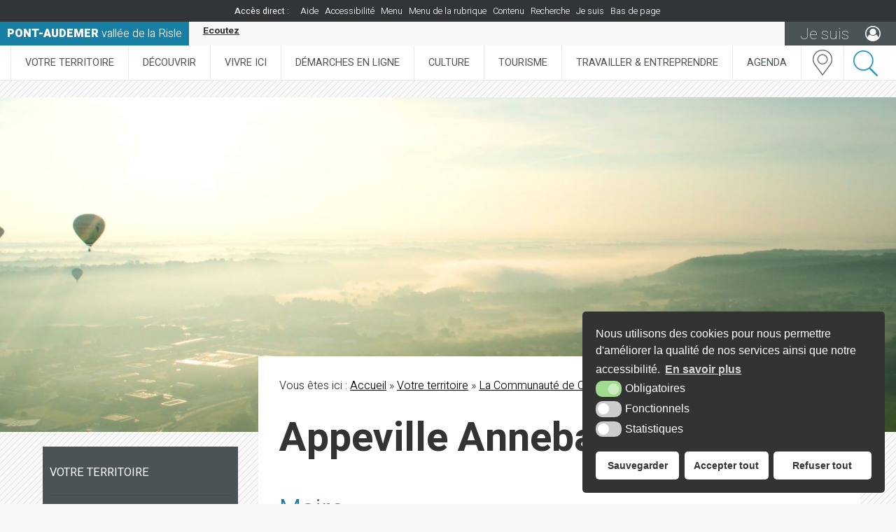

--- FILE ---
content_type: text/html; charset=UTF-8
request_url: https://www.ville-pont-audemer.fr/votre-territoire/communaute-de-communes/les-communes/appeville-annebault/
body_size: 21848
content:
<!DOCTYPE html>
<html lang="fr">

<head>
    <meta charset="UTF-8">
    <meta name="viewport" content="width=device-width, initial-scale=1">
    

<link rel="icon" type="image/png" href="https://www.ville-pont-audemer.fr/wp-content/themes/pont-audemer-mairie/assets/images/favicon.png" />

<!--[if IE]><link rel="shortcut icon" type="image/x-icon" href="https://www.ville-pont-audemer.fr/wp-content/themes/pont-audemer-mairie/assets/images/favicon.ico" /><![endif]-->

<meta http-equiv="Content-Type" content="text/html; charset=UTF-8" />

<title>Appeville Annebault - Site officiel de Pont-Audemer vallée de la Risle</title>



<meta name='robots' content='index, follow, max-image-preview:large, max-snippet:-1, max-video-preview:-1' />

	<!-- This site is optimized with the Yoast SEO plugin v26.7 - https://yoast.com/wordpress/plugins/seo/ -->
	<link rel="canonical" href="https://www.ville-pont-audemer.fr/votre-territoire/communaute-de-communes/les-communes/appeville-annebault/" />
	<meta property="og:locale" content="fr_FR" />
	<meta property="og:type" content="article" />
	<meta property="og:title" content="Appeville Annebault - Site officiel de Pont-Audemer vallée de la Risle" />
	<meta property="og:description" content="Appeville Annebault Maire Carole de Andres Coordonnées 17 route de Bourneville 27290 Appeville-Annebault Tél. : 02.32.56.11.12 Adresse email : administration.mairie@appeville-annebault.fr Site web : www.appeville-annebault.fr Application mobile : CIVOX Jours et heures d&rsquo;ouverture Lundi &amp; vendredi : 9.00/12.00 Mardi &amp; jeudi [&hellip;]" />
	<meta property="og:url" content="https://www.ville-pont-audemer.fr/votre-territoire/communaute-de-communes/les-communes/appeville-annebault/" />
	<meta property="og:site_name" content="Site officiel de Pont-Audemer vallée de la Risle" />
	<meta property="article:publisher" content="https://www.facebook.com/villedepontaudemer/" />
	<meta property="article:modified_time" content="2024-02-13T09:02:39+00:00" />
	<meta name="twitter:card" content="summary_large_image" />
	<script type="application/ld+json" class="yoast-schema-graph">{"@context":"https://schema.org","@graph":[{"@type":"WebPage","@id":"https://www.ville-pont-audemer.fr/votre-territoire/communaute-de-communes/les-communes/appeville-annebault/","url":"https://www.ville-pont-audemer.fr/votre-territoire/communaute-de-communes/les-communes/appeville-annebault/","name":"Appeville Annebault - Site officiel de Pont-Audemer vallée de la Risle","isPartOf":{"@id":"https://www.ville-pont-audemer.fr/#website"},"datePublished":"2017-08-29T12:51:29+00:00","dateModified":"2024-02-13T09:02:39+00:00","breadcrumb":{"@id":"https://www.ville-pont-audemer.fr/votre-territoire/communaute-de-communes/les-communes/appeville-annebault/#breadcrumb"},"inLanguage":"fr-FR","potentialAction":[{"@type":"ReadAction","target":["https://www.ville-pont-audemer.fr/votre-territoire/communaute-de-communes/les-communes/appeville-annebault/"]}]},{"@type":"BreadcrumbList","@id":"https://www.ville-pont-audemer.fr/votre-territoire/communaute-de-communes/les-communes/appeville-annebault/#breadcrumb","itemListElement":[{"@type":"ListItem","position":1,"name":"Accueil","item":"https://www.ville-pont-audemer.fr/"},{"@type":"ListItem","position":2,"name":"Votre territoire","item":"https://www.ville-pont-audemer.fr/votre-territoire/"},{"@type":"ListItem","position":3,"name":"La Communauté de Communes","item":"https://www.ville-pont-audemer.fr/votre-territoire/communaute-de-communes/"},{"@type":"ListItem","position":4,"name":"Les communes","item":"https://www.ville-pont-audemer.fr/votre-territoire/communaute-de-communes/les-communes/"},{"@type":"ListItem","position":5,"name":"Appeville Annebault"}]},{"@type":"WebSite","@id":"https://www.ville-pont-audemer.fr/#website","url":"https://www.ville-pont-audemer.fr/","name":"Site officiel de Pont-Audemer vallée de la Risle","description":"","potentialAction":[{"@type":"SearchAction","target":{"@type":"EntryPoint","urlTemplate":"https://www.ville-pont-audemer.fr/?s={search_term_string}"},"query-input":{"@type":"PropertyValueSpecification","valueRequired":true,"valueName":"search_term_string"}}],"inLanguage":"fr-FR"}]}</script>
	<!-- / Yoast SEO plugin. -->


<link rel='dns-prefetch' href='//maps.googleapis.com' />
<link rel="alternate" type="application/rss+xml" title="Site officiel de Pont-Audemer vallée de la Risle &raquo; Flux" href="https://www.ville-pont-audemer.fr/feed/" />
<link rel="alternate" type="application/rss+xml" title="Site officiel de Pont-Audemer vallée de la Risle &raquo; Flux des commentaires" href="https://www.ville-pont-audemer.fr/comments/feed/" />
<style id='wp-img-auto-sizes-contain-inline-css' type='text/css'>
img:is([sizes=auto i],[sizes^="auto," i]){contain-intrinsic-size:3000px 1500px}
/*# sourceURL=wp-img-auto-sizes-contain-inline-css */
</style>
<style id='wp-block-library-inline-css' type='text/css'>
:root{--wp-block-synced-color:#7a00df;--wp-block-synced-color--rgb:122,0,223;--wp-bound-block-color:var(--wp-block-synced-color);--wp-editor-canvas-background:#ddd;--wp-admin-theme-color:#007cba;--wp-admin-theme-color--rgb:0,124,186;--wp-admin-theme-color-darker-10:#006ba1;--wp-admin-theme-color-darker-10--rgb:0,107,160.5;--wp-admin-theme-color-darker-20:#005a87;--wp-admin-theme-color-darker-20--rgb:0,90,135;--wp-admin-border-width-focus:2px}@media (min-resolution:192dpi){:root{--wp-admin-border-width-focus:1.5px}}.wp-element-button{cursor:pointer}:root .has-very-light-gray-background-color{background-color:#eee}:root .has-very-dark-gray-background-color{background-color:#313131}:root .has-very-light-gray-color{color:#eee}:root .has-very-dark-gray-color{color:#313131}:root .has-vivid-green-cyan-to-vivid-cyan-blue-gradient-background{background:linear-gradient(135deg,#00d084,#0693e3)}:root .has-purple-crush-gradient-background{background:linear-gradient(135deg,#34e2e4,#4721fb 50%,#ab1dfe)}:root .has-hazy-dawn-gradient-background{background:linear-gradient(135deg,#faaca8,#dad0ec)}:root .has-subdued-olive-gradient-background{background:linear-gradient(135deg,#fafae1,#67a671)}:root .has-atomic-cream-gradient-background{background:linear-gradient(135deg,#fdd79a,#004a59)}:root .has-nightshade-gradient-background{background:linear-gradient(135deg,#330968,#31cdcf)}:root .has-midnight-gradient-background{background:linear-gradient(135deg,#020381,#2874fc)}:root{--wp--preset--font-size--normal:16px;--wp--preset--font-size--huge:42px}.has-regular-font-size{font-size:1em}.has-larger-font-size{font-size:2.625em}.has-normal-font-size{font-size:var(--wp--preset--font-size--normal)}.has-huge-font-size{font-size:var(--wp--preset--font-size--huge)}.has-text-align-center{text-align:center}.has-text-align-left{text-align:left}.has-text-align-right{text-align:right}.has-fit-text{white-space:nowrap!important}#end-resizable-editor-section{display:none}.aligncenter{clear:both}.items-justified-left{justify-content:flex-start}.items-justified-center{justify-content:center}.items-justified-right{justify-content:flex-end}.items-justified-space-between{justify-content:space-between}.screen-reader-text{border:0;clip-path:inset(50%);height:1px;margin:-1px;overflow:hidden;padding:0;position:absolute;width:1px;word-wrap:normal!important}.screen-reader-text:focus{background-color:#ddd;clip-path:none;color:#444;display:block;font-size:1em;height:auto;left:5px;line-height:normal;padding:15px 23px 14px;text-decoration:none;top:5px;width:auto;z-index:100000}html :where(.has-border-color){border-style:solid}html :where([style*=border-top-color]){border-top-style:solid}html :where([style*=border-right-color]){border-right-style:solid}html :where([style*=border-bottom-color]){border-bottom-style:solid}html :where([style*=border-left-color]){border-left-style:solid}html :where([style*=border-width]){border-style:solid}html :where([style*=border-top-width]){border-top-style:solid}html :where([style*=border-right-width]){border-right-style:solid}html :where([style*=border-bottom-width]){border-bottom-style:solid}html :where([style*=border-left-width]){border-left-style:solid}html :where(img[class*=wp-image-]){height:auto;max-width:100%}:where(figure){margin:0 0 1em}html :where(.is-position-sticky){--wp-admin--admin-bar--position-offset:var(--wp-admin--admin-bar--height,0px)}@media screen and (max-width:600px){html :where(.is-position-sticky){--wp-admin--admin-bar--position-offset:0px}}

/*# sourceURL=wp-block-library-inline-css */
</style><style id='global-styles-inline-css' type='text/css'>
:root{--wp--preset--aspect-ratio--square: 1;--wp--preset--aspect-ratio--4-3: 4/3;--wp--preset--aspect-ratio--3-4: 3/4;--wp--preset--aspect-ratio--3-2: 3/2;--wp--preset--aspect-ratio--2-3: 2/3;--wp--preset--aspect-ratio--16-9: 16/9;--wp--preset--aspect-ratio--9-16: 9/16;--wp--preset--color--black: #000000;--wp--preset--color--cyan-bluish-gray: #abb8c3;--wp--preset--color--white: #ffffff;--wp--preset--color--pale-pink: #f78da7;--wp--preset--color--vivid-red: #cf2e2e;--wp--preset--color--luminous-vivid-orange: #ff6900;--wp--preset--color--luminous-vivid-amber: #fcb900;--wp--preset--color--light-green-cyan: #7bdcb5;--wp--preset--color--vivid-green-cyan: #00d084;--wp--preset--color--pale-cyan-blue: #8ed1fc;--wp--preset--color--vivid-cyan-blue: #0693e3;--wp--preset--color--vivid-purple: #9b51e0;--wp--preset--gradient--vivid-cyan-blue-to-vivid-purple: linear-gradient(135deg,rgb(6,147,227) 0%,rgb(155,81,224) 100%);--wp--preset--gradient--light-green-cyan-to-vivid-green-cyan: linear-gradient(135deg,rgb(122,220,180) 0%,rgb(0,208,130) 100%);--wp--preset--gradient--luminous-vivid-amber-to-luminous-vivid-orange: linear-gradient(135deg,rgb(252,185,0) 0%,rgb(255,105,0) 100%);--wp--preset--gradient--luminous-vivid-orange-to-vivid-red: linear-gradient(135deg,rgb(255,105,0) 0%,rgb(207,46,46) 100%);--wp--preset--gradient--very-light-gray-to-cyan-bluish-gray: linear-gradient(135deg,rgb(238,238,238) 0%,rgb(169,184,195) 100%);--wp--preset--gradient--cool-to-warm-spectrum: linear-gradient(135deg,rgb(74,234,220) 0%,rgb(151,120,209) 20%,rgb(207,42,186) 40%,rgb(238,44,130) 60%,rgb(251,105,98) 80%,rgb(254,248,76) 100%);--wp--preset--gradient--blush-light-purple: linear-gradient(135deg,rgb(255,206,236) 0%,rgb(152,150,240) 100%);--wp--preset--gradient--blush-bordeaux: linear-gradient(135deg,rgb(254,205,165) 0%,rgb(254,45,45) 50%,rgb(107,0,62) 100%);--wp--preset--gradient--luminous-dusk: linear-gradient(135deg,rgb(255,203,112) 0%,rgb(199,81,192) 50%,rgb(65,88,208) 100%);--wp--preset--gradient--pale-ocean: linear-gradient(135deg,rgb(255,245,203) 0%,rgb(182,227,212) 50%,rgb(51,167,181) 100%);--wp--preset--gradient--electric-grass: linear-gradient(135deg,rgb(202,248,128) 0%,rgb(113,206,126) 100%);--wp--preset--gradient--midnight: linear-gradient(135deg,rgb(2,3,129) 0%,rgb(40,116,252) 100%);--wp--preset--font-size--small: 13px;--wp--preset--font-size--medium: 20px;--wp--preset--font-size--large: 36px;--wp--preset--font-size--x-large: 42px;--wp--preset--spacing--20: 0.44rem;--wp--preset--spacing--30: 0.67rem;--wp--preset--spacing--40: 1rem;--wp--preset--spacing--50: 1.5rem;--wp--preset--spacing--60: 2.25rem;--wp--preset--spacing--70: 3.38rem;--wp--preset--spacing--80: 5.06rem;--wp--preset--shadow--natural: 6px 6px 9px rgba(0, 0, 0, 0.2);--wp--preset--shadow--deep: 12px 12px 50px rgba(0, 0, 0, 0.4);--wp--preset--shadow--sharp: 6px 6px 0px rgba(0, 0, 0, 0.2);--wp--preset--shadow--outlined: 6px 6px 0px -3px rgb(255, 255, 255), 6px 6px rgb(0, 0, 0);--wp--preset--shadow--crisp: 6px 6px 0px rgb(0, 0, 0);}:where(.is-layout-flex){gap: 0.5em;}:where(.is-layout-grid){gap: 0.5em;}body .is-layout-flex{display: flex;}.is-layout-flex{flex-wrap: wrap;align-items: center;}.is-layout-flex > :is(*, div){margin: 0;}body .is-layout-grid{display: grid;}.is-layout-grid > :is(*, div){margin: 0;}:where(.wp-block-columns.is-layout-flex){gap: 2em;}:where(.wp-block-columns.is-layout-grid){gap: 2em;}:where(.wp-block-post-template.is-layout-flex){gap: 1.25em;}:where(.wp-block-post-template.is-layout-grid){gap: 1.25em;}.has-black-color{color: var(--wp--preset--color--black) !important;}.has-cyan-bluish-gray-color{color: var(--wp--preset--color--cyan-bluish-gray) !important;}.has-white-color{color: var(--wp--preset--color--white) !important;}.has-pale-pink-color{color: var(--wp--preset--color--pale-pink) !important;}.has-vivid-red-color{color: var(--wp--preset--color--vivid-red) !important;}.has-luminous-vivid-orange-color{color: var(--wp--preset--color--luminous-vivid-orange) !important;}.has-luminous-vivid-amber-color{color: var(--wp--preset--color--luminous-vivid-amber) !important;}.has-light-green-cyan-color{color: var(--wp--preset--color--light-green-cyan) !important;}.has-vivid-green-cyan-color{color: var(--wp--preset--color--vivid-green-cyan) !important;}.has-pale-cyan-blue-color{color: var(--wp--preset--color--pale-cyan-blue) !important;}.has-vivid-cyan-blue-color{color: var(--wp--preset--color--vivid-cyan-blue) !important;}.has-vivid-purple-color{color: var(--wp--preset--color--vivid-purple) !important;}.has-black-background-color{background-color: var(--wp--preset--color--black) !important;}.has-cyan-bluish-gray-background-color{background-color: var(--wp--preset--color--cyan-bluish-gray) !important;}.has-white-background-color{background-color: var(--wp--preset--color--white) !important;}.has-pale-pink-background-color{background-color: var(--wp--preset--color--pale-pink) !important;}.has-vivid-red-background-color{background-color: var(--wp--preset--color--vivid-red) !important;}.has-luminous-vivid-orange-background-color{background-color: var(--wp--preset--color--luminous-vivid-orange) !important;}.has-luminous-vivid-amber-background-color{background-color: var(--wp--preset--color--luminous-vivid-amber) !important;}.has-light-green-cyan-background-color{background-color: var(--wp--preset--color--light-green-cyan) !important;}.has-vivid-green-cyan-background-color{background-color: var(--wp--preset--color--vivid-green-cyan) !important;}.has-pale-cyan-blue-background-color{background-color: var(--wp--preset--color--pale-cyan-blue) !important;}.has-vivid-cyan-blue-background-color{background-color: var(--wp--preset--color--vivid-cyan-blue) !important;}.has-vivid-purple-background-color{background-color: var(--wp--preset--color--vivid-purple) !important;}.has-black-border-color{border-color: var(--wp--preset--color--black) !important;}.has-cyan-bluish-gray-border-color{border-color: var(--wp--preset--color--cyan-bluish-gray) !important;}.has-white-border-color{border-color: var(--wp--preset--color--white) !important;}.has-pale-pink-border-color{border-color: var(--wp--preset--color--pale-pink) !important;}.has-vivid-red-border-color{border-color: var(--wp--preset--color--vivid-red) !important;}.has-luminous-vivid-orange-border-color{border-color: var(--wp--preset--color--luminous-vivid-orange) !important;}.has-luminous-vivid-amber-border-color{border-color: var(--wp--preset--color--luminous-vivid-amber) !important;}.has-light-green-cyan-border-color{border-color: var(--wp--preset--color--light-green-cyan) !important;}.has-vivid-green-cyan-border-color{border-color: var(--wp--preset--color--vivid-green-cyan) !important;}.has-pale-cyan-blue-border-color{border-color: var(--wp--preset--color--pale-cyan-blue) !important;}.has-vivid-cyan-blue-border-color{border-color: var(--wp--preset--color--vivid-cyan-blue) !important;}.has-vivid-purple-border-color{border-color: var(--wp--preset--color--vivid-purple) !important;}.has-vivid-cyan-blue-to-vivid-purple-gradient-background{background: var(--wp--preset--gradient--vivid-cyan-blue-to-vivid-purple) !important;}.has-light-green-cyan-to-vivid-green-cyan-gradient-background{background: var(--wp--preset--gradient--light-green-cyan-to-vivid-green-cyan) !important;}.has-luminous-vivid-amber-to-luminous-vivid-orange-gradient-background{background: var(--wp--preset--gradient--luminous-vivid-amber-to-luminous-vivid-orange) !important;}.has-luminous-vivid-orange-to-vivid-red-gradient-background{background: var(--wp--preset--gradient--luminous-vivid-orange-to-vivid-red) !important;}.has-very-light-gray-to-cyan-bluish-gray-gradient-background{background: var(--wp--preset--gradient--very-light-gray-to-cyan-bluish-gray) !important;}.has-cool-to-warm-spectrum-gradient-background{background: var(--wp--preset--gradient--cool-to-warm-spectrum) !important;}.has-blush-light-purple-gradient-background{background: var(--wp--preset--gradient--blush-light-purple) !important;}.has-blush-bordeaux-gradient-background{background: var(--wp--preset--gradient--blush-bordeaux) !important;}.has-luminous-dusk-gradient-background{background: var(--wp--preset--gradient--luminous-dusk) !important;}.has-pale-ocean-gradient-background{background: var(--wp--preset--gradient--pale-ocean) !important;}.has-electric-grass-gradient-background{background: var(--wp--preset--gradient--electric-grass) !important;}.has-midnight-gradient-background{background: var(--wp--preset--gradient--midnight) !important;}.has-small-font-size{font-size: var(--wp--preset--font-size--small) !important;}.has-medium-font-size{font-size: var(--wp--preset--font-size--medium) !important;}.has-large-font-size{font-size: var(--wp--preset--font-size--large) !important;}.has-x-large-font-size{font-size: var(--wp--preset--font-size--x-large) !important;}
/*# sourceURL=global-styles-inline-css */
</style>

<style id='classic-theme-styles-inline-css' type='text/css'>
/*! This file is auto-generated */
.wp-block-button__link{color:#fff;background-color:#32373c;border-radius:9999px;box-shadow:none;text-decoration:none;padding:calc(.667em + 2px) calc(1.333em + 2px);font-size:1.125em}.wp-block-file__button{background:#32373c;color:#fff;text-decoration:none}
/*# sourceURL=/wp-includes/css/classic-themes.min.css */
</style>
<link rel='stylesheet' id='krea3-phototheque-css' href='https://www.ville-pont-audemer.fr/wp-content/plugins/Krea3Phototheque/public/css/krea3-phototheque-public.css?ver=0.0.10' type='text/css' media='all' />
<link rel='stylesheet' id='krea3-framework-css' href='https://www.ville-pont-audemer.fr/wp-content/plugins/Krea3Framework/public/css/krea3-framework-public.css?ver=1.8.1' type='text/css' media='all' />
<link rel='stylesheet' id='krea3allmedias-classic-css' href='https://www.ville-pont-audemer.fr/wp-content/plugins/Krea3Allmedias/public/classic/css/krea3allmedias-public.css?ver=1.1.3' type='text/css' media='all' />
<link rel='stylesheet' id='krea3-cartographie-css' href='https://www.ville-pont-audemer.fr/wp-content/plugins/Krea3Cartographie/public/css/krea3-cartographie-public.css?ver=5.3.5' type='text/css' media='all' />
<link rel='stylesheet' id='jquery-ui-css-css' href='https://www.ville-pont-audemer.fr/wp-content/plugins/Krea3CustomPosts/admin/css/jquery-ui/base/jquery-ui.min.css?ver=2.5.5' type='text/css' media='screen' />
<link rel='stylesheet' id='nsc_bar_nice-cookie-consent-css' href='https://www.ville-pont-audemer.fr/wp-content/plugins/Krea3RGPD/public/css/cookieNSCconsent.min.css?ver=0.3.1' type='text/css' media='all' />
<link rel='stylesheet' id='krea3-agenda-css' href='https://www.ville-pont-audemer.fr/wp-content/plugins/Krea3Agenda/public/css/krea3-agenda-public.css?ver=0.9.1' type='text/css' media='all' />
<link rel='stylesheet' id='ubermenu-css' href='https://www.ville-pont-audemer.fr/wp-content/plugins/ubermenu/pro/assets/css/ubermenu.min.css?ver=3.2.7' type='text/css' media='all' />
<link rel='stylesheet' id='ubermenu-font-awesome-css' href='https://www.ville-pont-audemer.fr/wp-content/plugins/ubermenu/assets/css/fontawesome/css/font-awesome.min.css?ver=4.3' type='text/css' media='all' />
<link rel='stylesheet' id='sib-front-css-css' href='https://www.ville-pont-audemer.fr/wp-content/plugins/mailin/css/mailin-front.css?ver=6.9' type='text/css' media='all' />
<script type="text/javascript" src="https://www.ville-pont-audemer.fr/wp-includes/js/jquery/jquery.min.js?ver=3.7.1" id="jquery-core-js"></script>
<script type="text/javascript" src="https://www.ville-pont-audemer.fr/wp-includes/js/jquery/jquery-migrate.min.js?ver=3.4.1" id="jquery-migrate-js"></script>
<script type="text/javascript" src="https://www.ville-pont-audemer.fr/wp-includes/js/jquery/ui/core.min.js?ver=1.13.3" id="jquery-ui-core-js"></script>
<script type="text/javascript" src="https://www.ville-pont-audemer.fr/wp-includes/js/jquery/ui/datepicker.min.js?ver=1.13.3" id="jquery-ui-datepicker-js"></script>
<script type="text/javascript" id="jquery-ui-datepicker-js-after">
/* <![CDATA[ */
jQuery(function(jQuery){jQuery.datepicker.setDefaults({"closeText":"Fermer","currentText":"Aujourd\u2019hui","monthNames":["janvier","f\u00e9vrier","mars","avril","mai","juin","juillet","ao\u00fbt","septembre","octobre","novembre","d\u00e9cembre"],"monthNamesShort":["Jan","F\u00e9v","Mar","Avr","Mai","Juin","Juil","Ao\u00fbt","Sep","Oct","Nov","D\u00e9c"],"nextText":"Suivant","prevText":"Pr\u00e9c\u00e9dent","dayNames":["dimanche","lundi","mardi","mercredi","jeudi","vendredi","samedi"],"dayNamesShort":["dim","lun","mar","mer","jeu","ven","sam"],"dayNamesMin":["D","L","M","M","J","V","S"],"dateFormat":"d MM yy","firstDay":1,"isRTL":false});});
//# sourceURL=jquery-ui-datepicker-js-after
/* ]]> */
</script>
<script type="text/javascript" src="https://www.ville-pont-audemer.fr/wp-content/plugins/Krea3FormBuilder/public/js/datepicker-fr.js?ver=6.9" id="datepicker-fr-js"></script>
<script type="text/javascript" src="https://www.ville-pont-audemer.fr/wp-content/plugins/Krea3FormBuilder/public/js/js_quicktags.js?ver=6.9" id="js_quicktags-js"></script>
<script type="text/javascript" id="krea3-phototheque-js-extra">
/* <![CDATA[ */
var phototheque = {"admin_ajax_url":"https://www.ville-pont-audemer.fr/wp-admin/admin-ajax.php","incrementer_photo":"0"};
//# sourceURL=krea3-phototheque-js-extra
/* ]]> */
</script>
<script type="text/javascript" src="https://www.ville-pont-audemer.fr/wp-content/plugins/Krea3Phototheque/public/js/krea3-phototheque-public.js?ver=0.0.10" id="krea3-phototheque-js"></script>
<script type="text/javascript" src="https://www.ville-pont-audemer.fr/wp-content/plugins/Krea3Framework/public/js/fontawesome-free-6.7.2-web/js/brands.min.js?ver=1.8.1" id="fontawesome-brand-js"></script>
<script type="text/javascript" src="https://www.ville-pont-audemer.fr/wp-content/plugins/Krea3Framework/public/js/fontawesome-free-6.7.2-web/js/solid.min.js?ver=1.8.1" id="fontawesome-solid-js"></script>
<script type="text/javascript" src="https://www.ville-pont-audemer.fr/wp-content/plugins/Krea3Framework/public/js/fontawesome-free-6.7.2-web/js/fontawesome.min.js?ver=1.8.1" id="fontawesome-all-js"></script>
<script type="text/javascript" id="sib-front-js-js-extra">
/* <![CDATA[ */
var sibErrMsg = {"invalidMail":"Veuillez entrer une adresse e-mail valide.","requiredField":"Veuillez compl\u00e9ter les champs obligatoires.","invalidDateFormat":"Veuillez entrer une date valide.","invalidSMSFormat":"Veuillez entrer une num\u00e9ro de t\u00e9l\u00e9phone valide."};
var ajax_sib_front_object = {"ajax_url":"https://www.ville-pont-audemer.fr/wp-admin/admin-ajax.php","ajax_nonce":"f522a42ba7","flag_url":"https://www.ville-pont-audemer.fr/wp-content/plugins/mailin/img/flags/"};
//# sourceURL=sib-front-js-js-extra
/* ]]> */
</script>
<script type="text/javascript" src="https://www.ville-pont-audemer.fr/wp-content/plugins/mailin/js/mailin-front.js?ver=1768845346" id="sib-front-js-js"></script>
<link rel="EditURI" type="application/rsd+xml" title="RSD" href="https://www.ville-pont-audemer.fr/xmlrpc.php?rsd" />
<meta name="generator" content="WordPress 6.9" />
<link rel='shortlink' href='https://www.ville-pont-audemer.fr/?p=6956' />
<link rel="stylesheet" href="https://www.ville-pont-audemer.fr/wp-content/themes/pont-audemer-mairie/assets/css/visual-form-builder.css" type="text/css" /><style id="ubermenu-custom-generated-css">
/** UberMenu Custom Menu Styles (Customizer) **/
/* main */
.ubermenu.ubermenu-main:not(.ubermenu-responsive-collapse) { max-height:5000px; }
.ubermenu-main { background:#ffffff; }
.ubermenu-main.ubermenu-transition-fade .ubermenu-item .ubermenu-submenu-drop { margin-top:0; }
.ubermenu-main .ubermenu-item-level-0 > .ubermenu-target { font-size:0.8em; text-transform:uppercase; color:#4c5356; border-left:1px solid #eaeaea; }
.ubermenu-main .ubermenu-nav .ubermenu-item.ubermenu-item-level-0 > .ubermenu-target { font-weight:normal; }
.ubermenu.ubermenu-main .ubermenu-item-level-0:hover > .ubermenu-target, .ubermenu-main .ubermenu-item-level-0.ubermenu-active > .ubermenu-target { color:#8b989d; }
.ubermenu-main .ubermenu-item-level-0.ubermenu-current-menu-item > .ubermenu-target, .ubermenu-main .ubermenu-item-level-0.ubermenu-current-menu-parent > .ubermenu-target, .ubermenu-main .ubermenu-item-level-0.ubermenu-current-menu-ancestor > .ubermenu-target { color:#ffffff; background:#4c5356; }
.ubermenu.ubermenu-main .ubermenu-item-level-0 { margin:0px; }
.ubermenu-main .ubermenu-submenu.ubermenu-submenu-drop { background-color:#ffffff; border:1px solid #eaeaea; }
.ubermenu-main .ubermenu-item-level-0 > .ubermenu-submenu-drop { box-shadow:none; }
.ubermenu-main .ubermenu-submenu .ubermenu-item-header > .ubermenu-target, .ubermenu-main .ubermenu-tab > .ubermenu-target { font-size:0.9em; }
.ubermenu-main .ubermenu-submenu .ubermenu-item-header > .ubermenu-target { color:#4c5356; }
.ubermenu-main .ubermenu-submenu .ubermenu-item-header > .ubermenu-target:hover { color:#7a858a; }
.ubermenu-main .ubermenu-submenu .ubermenu-item-header.ubermenu-current-menu-item > .ubermenu-target { color:#1988af; }
.ubermenu-main .ubermenu-nav .ubermenu-submenu .ubermenu-item-header > .ubermenu-target { font-weight:normal; }
.ubermenu-main .ubermenu-item-normal > .ubermenu-target { color:#4c5356; font-size:0.8em; }
.ubermenu.ubermenu-main .ubermenu-item-normal > .ubermenu-target:hover, .ubermenu.ubermenu-main .ubermenu-item-normal.ubermenu-active > .ubermenu-target { color:#7a858a; }
.ubermenu-main .ubermenu-item-normal.ubermenu-current-menu-item > .ubermenu-target { color:#1988af; }
.ubermenu.ubermenu-main .ubermenu-search input.ubermenu-search-input { background:#313537; color:#ffffff; font-size:1.1em; }
.ubermenu.ubermenu-main .ubermenu-search input.ubermenu-search-input::-webkit-input-placeholder { font-size:1.1em; color:#ffffff; }
.ubermenu.ubermenu-main .ubermenu-search input.ubermenu-search-input::-moz-placeholder { font-size:1.1em; color:#ffffff; }
.ubermenu.ubermenu-main .ubermenu-search input.ubermenu-search-input::-ms-input-placeholder { font-size:1.1em; color:#ffffff; }
.ubermenu.ubermenu-main .ubermenu-search .ubermenu-search-submit { color:#ffffff; }


/* Status: Loaded from Transient */

</style><script type="text/javascript" src="https://cdn.by.wonderpush.com/sdk/1.1/wonderpush-loader.min.js" async></script>
<script type="text/javascript">
  window.WonderPush = window.WonderPush || [];
  window.WonderPush.push(['init', {"customDomain":"https:\/\/www.ville-pont-audemer.fr\/wp-content\/plugins\/mailin\/","serviceWorkerUrl":"wonderpush-worker-loader.min.js?webKey=5bb1cd314720ac21c7580f7d3289baeb6cffea6a49454c76c6f4b1dab94c37c0","frameUrl":"wonderpush.min.html","webKey":"5bb1cd314720ac21c7580f7d3289baeb6cffea6a49454c76c6f4b1dab94c37c0"}]);
</script><link rel="icon" href="https://www.ville-pont-audemer.fr/wp-content/themes/pont-audemer-mairie/assets/images/favicon.png" sizes="32x32" />
<link rel="icon" href="https://www.ville-pont-audemer.fr/wp-content/themes/pont-audemer-mairie/assets/images/favicon.png" sizes="192x192" />
<link rel="apple-touch-icon" href="https://www.ville-pont-audemer.fr/wp-content/themes/pont-audemer-mairie/assets/images/favicon.png" />
<meta name="msapplication-TileImage" content="https://www.ville-pont-audemer.fr/wp-content/themes/pont-audemer-mairie/assets/images/favicon.png" />

<link rel="stylesheet" href="https://www.ville-pont-audemer.fr/wp-content/themes/pont-audemer-mairie/style.css" type="text/css" media="screen" />

<link rel="stylesheet" href="https://www.ville-pont-audemer.fr/wp-content/themes/pont-audemer-mairie/assets/css/css_imprimante.css" type="text/css" media="print" /> 

<!-- Google fonts -->
<link href="https://fonts.googleapis.com/css?family=Heebo:100,300,400,700,900" rel="stylesheet"> 
<!--Fin google fonts-->    

<!-- Carte SVG -->
<link rel="stylesheet" href="https://www.ville-pont-audemer.fr/wp-content/themes/pont-audemer-mairie/inc/carte-svg/carte-svg.css" type="text/css" media="screen" />
<!-- fin Carte SVG  -->              

<!-- css selon resolution / Responsive -->
<link rel="stylesheet" media="screen and (min-width:1024px)"  href="https://www.ville-pont-audemer.fr/wp-content/themes/pont-audemer-mairie/assets/css/css_very_big.css" type="text/css">
<link rel="stylesheet" media="screen and (max-width:1023px) and (min-width:891px)"  href="https://www.ville-pont-audemer.fr/wp-content/themes/pont-audemer-mairie/assets/css/css_big.css" type="text/css">
<link rel="stylesheet" media="screen and (max-width:890px) and (min-width:481px)"  href="https://www.ville-pont-audemer.fr/wp-content/themes/pont-audemer-mairie/assets/css/css_small.css" type="text/css">
<link rel="stylesheet" media="screen and (max-width:480px)"  href="https://www.ville-pont-audemer.fr/wp-content/themes/pont-audemer-mairie/assets/css/css_tiny.css" type="text/css">
<!-- fin css selon resolution / Responsive -->

<!-- pour le responsive menu -->
<meta name="viewport" content="width=device-width, initial-scale=1">

<!-- Ouverture nouvel onglet lien tourisme menu -->
<script src="https://www.ville-pont-audemer.fr/wp-content/themes/pont-audemer-mairie/assets/js/onglet-tourisme.js"></script>
<!-- Fin ouverture nouvel onglet lien tourisme menu -->

<!-- READSPEAKER -->
<script src="//f1-eu.readspeaker.com/script/9742/webReader/webReader.js?pids=wr" type="text/javascript"></script>

<link rel='stylesheet' id='css-select-overlay-css' href='https://www.ville-pont-audemer.fr/wp-content/themes/pont-audemer-mairie/assets/css/select-overlay.css?ver=1.8.1' type='text/css' media='screen' />
</head>


<body class="wp-singular page-template-default page page-id-6956 page-child parent-pageid-6920 wp-theme-pont-audemer-mairie">


<a id="haut_page"></a>

            <header role="banner" class="no_print rs_skip">
            
            <div id="acces-direct" class="taille-texte-variable">
						<span>Accès direct :</span>
						<ul>
							<!-- li><a href="#">Menu</a></li -->
							<li><a href="https://www.ville-pont-audemer.fr/aide/">Aide</a></li>
							<li><a href="https://www.ville-pont-audemer.fr/accessibilite/">Accessibilité</a></li>
							<li><a href="#menu-principal">Menu</a></li>
							<li id="acces-menu-rub"><a href="#gauche">Menu de la rubrique</a></li>
							<li><a href="#ancre-contenu">Contenu</a></li>
							<li><a href="https://www.ville-pont-audemer.fr/search_gcse/">Recherche</a></li>
							<li><a href="https://www.ville-pont-audemer.fr/mon-profil/">Je suis</a></li>
							<li><a href="#top-footer">Bas de page</a></li>
						</ul>
					</div><!--fin acces direct-->
            
            <div id="fond-top-bandeau">
            
            	<div id="top-bandeau" class="largeur92"> 
            	
            		<a href="https://www.ville-pont-audemer.fr" id="logo" title="Retour à l'accueil" class="no_print"><span>Pont-Audemer</span> vallée de la Risle</a>
            		
					<div id="readspeaker">
						<!-- img src="https://www.ville-pont-audemer.fr/wp-content/themes/pont-audemer-mairie/assets/images/bouton-readspeaker.png" alt="Bouton readspeaker"/ -->
						<div id="readspeaker_button1" class="rs_skip rsbtn rs_preserve">
														<a rel="nofollow" class="rsbtn_play" accesskey="L" title="Ecoutez le texte avec ReadSpeaker webReader" href="//app-eu.readspeaker.com/cgi-bin/rsent?customerid=9742&lang=fr_fr&amp;voice=Elise&readid=content&url=https%3A%2F%2Fwww.ville-pont-audemer.fr%2Fvotre-territoire%2Fcommunaute-de-communes%2Fles-communes%2Fappeville-annebault">
								<span class="rsbtn_left rsimg rspart"><span class="rsbtn_text"><span>Ecoutez</span></span></span>
								<span class="rsbtn_right rsimg rsplay rspart"></span>
							</a>
						</div>
					</div><!-- fin de readspeaker -->
           
           
           			 <div id="je-suis">
           			 
						<form>
	<select class="cs-select cs-skin-overlay" title="Mon profil">
		<option value="" disabled selected>Je suis</option>
		<optgroup label="Je suis" title="Je suis">
					<option value="151" data-link="https://www.ville-pont-audemer.fr/profils/un-enfant/">un enfant</option>
					<option value="152" data-link="https://www.ville-pont-audemer.fr/profils/un-jeune/">un jeune</option>
					<option value="153" data-link="https://www.ville-pont-audemer.fr/profils/un-parent/">un parent</option>
					<option value="154" data-link="https://www.ville-pont-audemer.fr/profils/un-senior/">un senior</option>
					<option value="155" data-link="https://www.ville-pont-audemer.fr/profils/un-nouvel-habitant/">un nouvel habitant</option>
					<option value="156" data-link="https://www.ville-pont-audemer.fr/profils/en-situation-de-handicap/">en situation de handicap</option>
					<option value="158" data-link="https://www.ville-pont-audemer.fr/profils/un-entrepreneur/">un entrepreneur</option>
					<option value="278" data-link="https://www.ville-pont-audemer.fr/profils/tous-publics/">tous publics</option>
					<option value="325" data-link="https://www.ville-pont-audemer.fr/profils/un-habitant/">un habitant</option>
				</optgroup>			
	</select>
</form>


<!--script src="https://www.ville-pont-audemer.fr/wp-content/themes/pont-audemer-mairie/assets/js/je-suis.js"></script--> 					 
  					 </div><!-- fin je suis -->
           
           			<!-- Je suis quand JS désactivé -->
							<noscript>
								<a href="https://www.ville-pont-audemer.fr/mon-profil/" id="bt-je-suis-no-js">
						 			<span>Je suis</span>
						 		</a>
							</noscript>
						 <!-- Fin de Je suis quand JS désactivé -->
            
            	<div class="clearer"></div>
            
            	</div><!-- fin de top bandeau -->
            	
            	<nav role="navigation" aria-label="Menu principal" id="menu-principal" class="no_print">
				                   	
               <div id="menu" tabindex="0" class="taille-texte-variable">
               
					
<!-- UberMenu [Configuration:main] [Theme Loc:header] [Integration:auto] -->
<a class="ubermenu-responsive-toggle ubermenu-responsive-toggle-main ubermenu-skin-none ubermenu-loc-header ubermenu-responsive-toggle-content-align-left ubermenu-responsive-toggle-align-full " data-ubermenu-target="ubermenu-main-166-header"><i class="fa fa-bars"></i>Menu</a><div id="ubermenu-main-166-header" class="ubermenu ubermenu-nojs ubermenu-main ubermenu-menu-166 ubermenu-loc-header ubermenu-responsive ubermenu-responsive-single-column ubermenu-responsive-single-column-subs ubermenu-responsive-default ubermenu-responsive-collapse ubermenu-horizontal ubermenu-transition-fade ubermenu-trigger-hover_intent ubermenu-skin-none  ubermenu-bar-align-full ubermenu-items-align-center ubermenu-bound ubermenu-disable-submenu-scroll ubermenu-sub-indicators ubermenu-retractors-responsive"><ul id="ubermenu-nav-main-166-header" class="ubermenu-nav"><li id="menu-item-6423" class="ubermenu-item ubermenu-item-type-custom ubermenu-item-object-custom ubermenu-item-6423 ubermenu-item-level-0 ubermenu-column ubermenu-column-auto ubermenu-hide-desktop" ><a class="ubermenu-target ubermenu-item-layout-default ubermenu-item-layout-text_only" href="/" tabindex="0"><span class="ubermenu-target-title ubermenu-target-text">Accueil</span></a></li><li id="menu-item-6424" class="ubermenu-item ubermenu-item-type-post_type ubermenu-item-object-page ubermenu-current-page-ancestor ubermenu-item-has-children ubermenu-item-6424 ubermenu-item-level-0 ubermenu-column ubermenu-column-auto ubermenu-has-submenu-drop ubermenu-has-submenu-mega" ><a class="ubermenu-target ubermenu-item-layout-default ubermenu-item-layout-text_only ubermenu-noindicator" href="https://www.ville-pont-audemer.fr/votre-territoire/" tabindex="0"><span class="ubermenu-target-title ubermenu-target-text">Votre territoire</span></a><ul class="ubermenu-submenu ubermenu-submenu-id-6424 ubermenu-submenu-type-auto ubermenu-submenu-type-mega ubermenu-submenu-drop ubermenu-submenu-align-full_width ubermenu-submenu-content-align-center" ><li class="  ubermenu-item ubermenu-item-type-custom ubermenu-item-object-ubermenu-custom ubermenu-item-has-children ubermenu-item-6804 ubermenu-item-level-1 ubermenu-column ubermenu-column-1-5 ubermenu-has-submenu-stack ubermenu-item-type-column ubermenu-column-id-6804"><ul class="ubermenu-submenu ubermenu-submenu-id-6804 ubermenu-submenu-type-stack" ><li id="menu-item-6791" class="ubermenu-item ubermenu-item-type-post_type ubermenu-item-object-page ubermenu-item-6791 ubermenu-item-header ubermenu-item-level-2 ubermenu-column ubermenu-column-auto" ><a class="ubermenu-target ubermenu-target-with-image ubermenu-item-layout-image_left" href="https://www.ville-pont-audemer.fr/votre-territoire/commune-nouvelle-de-pont-audemer/"><img class="ubermenu-image ubermenu-image-size-full" src="https://www.ville-pont-audemer.fr/wp-content/uploads/2017/10/blason-ville-pont-audemer-1.png" width="40" height="30" alt="Blason de la ville de Pont-Audemer"  /><span class="ubermenu-target-title ubermenu-target-text">La commune de Pont-Audemer</span></a></li><li id="menu-item-6792" class="ubermenu-item ubermenu-item-type-post_type ubermenu-item-object-page ubermenu-item-6792 ubermenu-item-header ubermenu-item-level-2 ubermenu-column ubermenu-column-auto" ><a class="ubermenu-target ubermenu-target-with-image ubermenu-item-layout-default ubermenu-item-layout-image_left" href="https://www.ville-pont-audemer.fr/votre-territoire/commune-nouvelle-de-pont-audemer/conseils-municipaux-delegues/"><img class="ubermenu-image ubermenu-image-size-full" src="https://www.ville-pont-audemer.fr/wp-content/uploads/2017/11/icon-conseil-municipal-1.png" width="40" height="30" alt="Le conseil municipal Pont-Audemer Saint Germain Village"  /><span class="ubermenu-target-title ubermenu-target-text">Le conseil municipal</span></a></li></ul></li><li class="  ubermenu-item ubermenu-item-type-custom ubermenu-item-object-ubermenu-custom ubermenu-item-has-children ubermenu-item-6805 ubermenu-item-level-1 ubermenu-column ubermenu-column-1-5 ubermenu-has-submenu-stack ubermenu-item-type-column ubermenu-column-id-6805"><ul class="ubermenu-submenu ubermenu-submenu-id-6805 ubermenu-submenu-type-stack" ><li id="menu-item-6795" class="ubermenu-item ubermenu-item-type-post_type ubermenu-item-object-page ubermenu-current-page-ancestor ubermenu-item-has-children ubermenu-item-6795 ubermenu-item-header ubermenu-item-level-2 ubermenu-column ubermenu-column-auto ubermenu-has-submenu-stack" ><a class="ubermenu-target ubermenu-target-with-image ubermenu-item-layout-image_left" href="https://www.ville-pont-audemer.fr/votre-territoire/communaute-de-communes/"><img class="ubermenu-image ubermenu-image-size-full" src="https://www.ville-pont-audemer.fr/wp-content/uploads/2017/10/logo-cdc-menu.png" width="40" height="30" alt="Logo Pont-Audemer Val de Risle Communauté de Communes"  /><span class="ubermenu-target-title ubermenu-target-text">La Communauté de Communes</span></a><ul class="ubermenu-submenu ubermenu-submenu-id-6795 ubermenu-submenu-type-auto ubermenu-submenu-type-stack" ><!-- begin Dynamic Posts: [Dynamic Posts] ID[6856] count[5] --><li class=" ubermenu-autocolumn menu-item-6856-col-1 ubermenu-item-level-4 ubermenu-column ubermenu-column-1-disabled ubermenu-has-submenu-stack ubermenu-item-type-column ubermenu-column-id-6856-col-1"><ul class="ubermenu-submenu ubermenu-submenu-id-6856-col-1 ubermenu-submenu-type-stack" ><li id="menu-item-6856-post-6622" class="ubermenu-item ubermenu-item-type-custom ubermenu-item-object-ubermenu-custom ubermenu-item-6856 ubermenu-item-6856-post-6622 ubermenu-item-auto ubermenu-item-normal ubermenu-item-level-4 ubermenu-column ubermenu-column-auto" ><a class="ubermenu-target ubermenu-item-layout-default ubermenu-item-layout-text_only" href="https://www.ville-pont-audemer.fr/votre-territoire/communaute-de-communes/presentation/"><span class="ubermenu-target-title ubermenu-target-text">Présentation</span></a></li><li id="menu-item-6856-post-31307" class="ubermenu-item ubermenu-item-type-custom ubermenu-item-object-ubermenu-custom ubermenu-item-6856 ubermenu-item-6856-post-31307 ubermenu-item-auto ubermenu-item-normal ubermenu-item-level-4 ubermenu-column ubermenu-column-auto" ><a class="ubermenu-target ubermenu-item-layout-default ubermenu-item-layout-text_only" href="https://www.ville-pont-audemer.fr/votre-territoire/communaute-de-communes/bilan-dactivites/"><span class="ubermenu-target-title ubermenu-target-text">Bilans d&rsquo;activités</span></a></li><li id="menu-item-6856-post-6920" class="ubermenu-item ubermenu-item-type-custom ubermenu-item-object-ubermenu-custom ubermenu-item-6856 ubermenu-item-6856-post-6920 ubermenu-item-auto ubermenu-item-normal ubermenu-item-level-4 ubermenu-column ubermenu-column-auto" ><a class="ubermenu-target ubermenu-item-layout-default ubermenu-item-layout-text_only" href="https://www.ville-pont-audemer.fr/votre-territoire/communaute-de-communes/les-communes/"><span class="ubermenu-target-title ubermenu-target-text">Les communes</span></a></li><li id="menu-item-6856-post-6624" class="ubermenu-item ubermenu-item-type-custom ubermenu-item-object-ubermenu-custom ubermenu-item-6856 ubermenu-item-6856-post-6624 ubermenu-item-auto ubermenu-item-normal ubermenu-item-level-4 ubermenu-column ubermenu-column-auto" ><a class="ubermenu-target ubermenu-item-layout-default ubermenu-item-layout-text_only" href="https://www.ville-pont-audemer.fr/votre-territoire/communaute-de-communes/services-et-contacts/"><span class="ubermenu-target-title ubermenu-target-text">Services et contacts</span></a></li><li id="menu-item-6856-post-36601" class="ubermenu-item ubermenu-item-type-custom ubermenu-item-object-ubermenu-custom ubermenu-item-6856 ubermenu-item-6856-post-36601 ubermenu-item-auto ubermenu-item-normal ubermenu-item-level-4 ubermenu-column ubermenu-column-auto" ><a class="ubermenu-target ubermenu-item-layout-default ubermenu-item-layout-text_only" href="https://www.ville-pont-audemer.fr/votre-territoire/communaute-de-communes/budget/"><span class="ubermenu-target-title ubermenu-target-text">Budget</span></a></li></ul></li><!-- end Dynamic Posts: [Dynamic Posts] ID[6856] --></ul></li><li id="menu-item-8371" class="ubermenu-item ubermenu-item-type-post_type ubermenu-item-object-page ubermenu-item-8371 ubermenu-item-header ubermenu-item-level-2 ubermenu-column ubermenu-column-auto" ><a class="ubermenu-target ubermenu-target-with-image ubermenu-item-layout-default ubermenu-item-layout-image_left" href="https://www.ville-pont-audemer.fr/?page_id=8369"><img class="ubermenu-image ubermenu-image-size-full" src="https://www.ville-pont-audemer.fr/wp-content/uploads/2017/11/icon-entente-1.png" width="40" height="30" alt="Entente intercommunautaire Risle Pays d&#039;Auge"  /><span class="ubermenu-target-title ubermenu-target-text">Entente intercommunautaire Risle Pays d’Auge</span></a></li></ul></li><li class="  ubermenu-item ubermenu-item-type-custom ubermenu-item-object-ubermenu-custom ubermenu-item-has-children ubermenu-item-6806 ubermenu-item-level-1 ubermenu-column ubermenu-column-1-5 ubermenu-has-submenu-stack ubermenu-item-type-column ubermenu-column-id-6806"><ul class="ubermenu-submenu ubermenu-submenu-id-6806 ubermenu-submenu-type-stack" ><li id="menu-item-6798" class="ubermenu-item ubermenu-item-type-post_type ubermenu-item-object-page ubermenu-item-6798 ubermenu-item-header ubermenu-item-level-2 ubermenu-column ubermenu-column-auto" ><a class="ubermenu-target ubermenu-target-with-image ubermenu-item-layout-default ubermenu-item-layout-image_left" href="https://www.ville-pont-audemer.fr/votre-territoire/les-services/"><img class="ubermenu-image ubermenu-image-size-full" src="https://www.ville-pont-audemer.fr/wp-content/uploads/2017/11/icon-services.png" width="40" height="30" alt="Les Services à Pont-Audemer"  /><span class="ubermenu-target-title ubermenu-target-text">Les services</span></a></li><li id="menu-item-6799" class="ubermenu-item ubermenu-item-type-post_type ubermenu-item-object-page ubermenu-item-6799 ubermenu-item-header ubermenu-item-level-2 ubermenu-column ubermenu-column-auto" ><a class="ubermenu-target ubermenu-target-with-image ubermenu-item-layout-default ubermenu-item-layout-image_left" href="https://www.ville-pont-audemer.fr/votre-territoire/les-projets-en-cours/"><img class="ubermenu-image ubermenu-image-size-full" src="https://www.ville-pont-audemer.fr/wp-content/uploads/2017/11/icon-projets.png" width="40" height="30" alt="Projets en cours Pont-Audemer"  /><span class="ubermenu-target-title ubermenu-target-text">Les projets en cours</span></a></li><li id="menu-item-6803" class="ubermenu-item ubermenu-item-type-post_type ubermenu-item-object-page ubermenu-item-6803 ubermenu-item-header ubermenu-item-level-2 ubermenu-column ubermenu-column-auto" ><a class="ubermenu-target ubermenu-target-with-image ubermenu-item-layout-image_left" href="https://www.ville-pont-audemer.fr/votre-territoire/magazine-municipal-comcom/"><img class="ubermenu-image ubermenu-image-size-full" src="https://www.ville-pont-audemer.fr/wp-content/uploads/2017/11/icon-magazine-1.png" width="40" height="30" alt="Magazine municipal et comcom Pont-Audemer"  /><span class="ubermenu-target-title ubermenu-target-text">Magazine municipal et comcom</span></a></li></ul></li><li class="  ubermenu-item ubermenu-item-type-custom ubermenu-item-object-ubermenu-custom ubermenu-item-has-children ubermenu-item-7827 ubermenu-item-level-1 ubermenu-column ubermenu-column-1-5 ubermenu-has-submenu-stack ubermenu-item-type-column ubermenu-column-id-7827"><ul class="ubermenu-submenu ubermenu-submenu-id-7827 ubermenu-submenu-type-stack" ><li id="menu-item-6800" class="ubermenu-item ubermenu-item-type-post_type ubermenu-item-object-page ubermenu-item-6800 ubermenu-item-header ubermenu-item-level-2 ubermenu-column ubermenu-column-auto" ><a class="ubermenu-target ubermenu-target-with-image ubermenu-item-layout-default ubermenu-item-layout-image_left" href="https://www.ville-pont-audemer.fr/votre-territoire/conseils-municipaux/"><img class="ubermenu-image ubermenu-image-size-full" src="https://www.ville-pont-audemer.fr/wp-content/uploads/2017/11/icon-conseils-municipaux.png" width="40" height="30" alt="Conseils municipaux Pont-Audemer"  /><span class="ubermenu-target-title ubermenu-target-text">Conseils municipaux</span></a></li><li id="menu-item-6801" class="ubermenu-item ubermenu-item-type-post_type ubermenu-item-object-page ubermenu-item-6801 ubermenu-item-header ubermenu-item-level-2 ubermenu-column ubermenu-column-auto" ><a class="ubermenu-target ubermenu-target-with-image ubermenu-item-layout-default ubermenu-item-layout-image_left" href="https://www.ville-pont-audemer.fr/votre-territoire/conseil-citoyen/"><img class="ubermenu-image ubermenu-image-size-full" src="https://www.ville-pont-audemer.fr/wp-content/uploads/2017/11/icon-conseil-citoyen.png" width="40" height="30" alt="Conseil citoyen Pont-Audemer"  /><span class="ubermenu-target-title ubermenu-target-text">Comité des citoyens</span></a></li><li id="menu-item-6802" class="ubermenu-item ubermenu-item-type-post_type ubermenu-item-object-page ubermenu-item-6802 ubermenu-item-header ubermenu-item-level-2 ubermenu-column ubermenu-column-auto" ><a class="ubermenu-target ubermenu-target-with-image ubermenu-item-layout-default ubermenu-item-layout-image_left" href="https://www.ville-pont-audemer.fr/votre-territoire/conseils-communautaires/"><img class="ubermenu-image ubermenu-image-size-full" src="https://www.ville-pont-audemer.fr/wp-content/uploads/2017/11/icon-conseil-communautaire.png" width="40" height="30" alt="Conseil communautaire Pont-Audemer Val de Risle"  /><span class="ubermenu-target-title ubermenu-target-text">Conseils communautaires</span></a></li></ul></li><li class="  ubermenu-item ubermenu-item-type-custom ubermenu-item-object-ubermenu-custom ubermenu-item-has-children ubermenu-item-8427 ubermenu-item-level-1 ubermenu-column ubermenu-column-1-5 ubermenu-has-submenu-stack ubermenu-hide-mobile ubermenu-item-type-column ubermenu-column-id-8427"><ul class="ubermenu-submenu ubermenu-submenu-id-8427 ubermenu-submenu-type-stack" ><li id="menu-item-8428" class="ubermenu-item ubermenu-item-type-post_type ubermenu-item-object-page ubermenu-current-page-ancestor ubermenu-item-8428 ubermenu-item-auto ubermenu-item-normal ubermenu-item-level-2 ubermenu-column ubermenu-column-auto" ><a class="ubermenu-target ubermenu-target-with-image ubermenu-item-layout-default ubermenu-item-layout-image_left ubermenu-item-notext" href="https://www.ville-pont-audemer.fr/votre-territoire/"><img class="ubermenu-image ubermenu-image-size-full" src="https://www.ville-pont-audemer.fr/wp-content/uploads/2017/11/img-menu-votre-territoire.jpg" srcset="https://www.ville-pont-audemer.fr/wp-content/uploads/2017/11/img-menu-votre-territoire.jpg 285w, https://www.ville-pont-audemer.fr/wp-content/uploads/2017/11/img-menu-votre-territoire-150x158.jpg 150w" sizes="(max-width: 285px) 100vw, 285px" width="285" height="300" alt="Votre territoire Pont-Audemer Val de Risle"  /></a></li></ul></li><li class="ubermenu-retractor ubermenu-retractor-mobile"><i class="fa fa-times"></i> Fermer</li></ul></li><li id="menu-item-6783" class="ubermenu-item ubermenu-item-type-post_type ubermenu-item-object-page ubermenu-item-has-children ubermenu-item-6783 ubermenu-item-level-0 ubermenu-column ubermenu-column-auto ubermenu-has-submenu-drop ubermenu-has-submenu-mega" ><a class="ubermenu-target ubermenu-item-layout-default ubermenu-item-layout-text_only ubermenu-noindicator" href="https://www.ville-pont-audemer.fr/decouvrir/" tabindex="0"><span class="ubermenu-target-title ubermenu-target-text">Découvrir</span></a><ul class="ubermenu-submenu ubermenu-submenu-id-6783 ubermenu-submenu-type-auto ubermenu-submenu-type-mega ubermenu-submenu-drop ubermenu-submenu-align-full_width" ><li class="  ubermenu-item ubermenu-item-type-custom ubermenu-item-object-ubermenu-custom ubermenu-item-has-children ubermenu-item-6904 ubermenu-item-level-1 ubermenu-column ubermenu-column-1-4 ubermenu-has-submenu-stack ubermenu-item-type-column ubermenu-column-id-6904"><ul class="ubermenu-submenu ubermenu-submenu-id-6904 ubermenu-submenu-type-stack" ><li id="menu-item-6809" class="ubermenu-item ubermenu-item-type-post_type ubermenu-item-object-page ubermenu-item-6809 ubermenu-item-header ubermenu-item-level-2 ubermenu-column ubermenu-column-auto" ><a class="ubermenu-target ubermenu-target-with-image ubermenu-item-layout-default ubermenu-item-layout-image_left" href="https://www.ville-pont-audemer.fr/decouvrir/presentation/"><img class="ubermenu-image ubermenu-image-size-full" src="https://www.ville-pont-audemer.fr/wp-content/uploads/2017/11/icon-presentation-1.png" width="40" height="30" alt="Présentation de Pont-Audemer vallée de la Risle"  /><span class="ubermenu-target-title ubermenu-target-text">Présentation</span></a></li><li id="menu-item-6810" class="ubermenu-item ubermenu-item-type-post_type ubermenu-item-object-page ubermenu-item-6810 ubermenu-item-header ubermenu-item-level-2 ubermenu-column ubermenu-column-auto" ><a class="ubermenu-target ubermenu-target-with-image ubermenu-item-layout-default ubermenu-item-layout-image_left" href="https://www.ville-pont-audemer.fr/decouvrir/histoire/"><img class="ubermenu-image ubermenu-image-size-full" src="https://www.ville-pont-audemer.fr/wp-content/uploads/2017/11/icon-histoire.png" width="40" height="30" alt="Histoire de Pont-Audemer"  /><span class="ubermenu-target-title ubermenu-target-text">Histoire</span></a></li></ul></li><li class="  ubermenu-item ubermenu-item-type-custom ubermenu-item-object-ubermenu-custom ubermenu-item-has-children ubermenu-item-6905 ubermenu-item-level-1 ubermenu-column ubermenu-column-1-4 ubermenu-has-submenu-stack ubermenu-item-type-column ubermenu-column-id-6905"><ul class="ubermenu-submenu ubermenu-submenu-id-6905 ubermenu-submenu-type-stack" ><li id="menu-item-6811" class="ubermenu-item ubermenu-item-type-post_type ubermenu-item-object-page ubermenu-item-6811 ubermenu-item-header ubermenu-item-level-2 ubermenu-column ubermenu-column-auto" ><a class="ubermenu-target ubermenu-target-with-image ubermenu-item-layout-image_left" href="https://www.ville-pont-audemer.fr/decouvrir/sites-remarquables-centres-dinteret/"><img class="ubermenu-image ubermenu-image-size-full" src="https://www.ville-pont-audemer.fr/wp-content/uploads/2017/10/eye.png" width="40" height="30" alt="Sites remarquables ou d&#039;intérêt"  /><span class="ubermenu-target-title ubermenu-target-text">Sites remarquables / centres d&rsquo;intérêt</span></a></li><li id="menu-item-6812" class="ubermenu-item ubermenu-item-type-post_type ubermenu-item-object-page ubermenu-item-6812 ubermenu-item-header ubermenu-item-level-2 ubermenu-column ubermenu-column-auto" ><a class="ubermenu-target ubermenu-target-with-image ubermenu-item-layout-image_left" href="https://www.ville-pont-audemer.fr/decouvrir/evenements/"><img class="ubermenu-image ubermenu-image-size-full" src="https://www.ville-pont-audemer.fr/wp-content/uploads/2017/11/icon-evenements-1.png" width="40" height="30" alt="Evènements à Pont-Audemer Val de Risle"  /><span class="ubermenu-target-title ubermenu-target-text">Évènements</span></a></li></ul></li><li class="  ubermenu-item ubermenu-item-type-custom ubermenu-item-object-ubermenu-custom ubermenu-item-has-children ubermenu-item-6906 ubermenu-item-level-1 ubermenu-column ubermenu-column-1-4 ubermenu-has-submenu-stack ubermenu-item-type-column ubermenu-column-id-6906"><ul class="ubermenu-submenu ubermenu-submenu-id-6906 ubermenu-submenu-type-stack" ><li id="menu-item-14991" class="ubermenu-item ubermenu-item-type-post_type ubermenu-item-object-page ubermenu-item-14991 ubermenu-item-header ubermenu-item-level-2 ubermenu-column ubermenu-column-auto" ><a class="ubermenu-target ubermenu-target-with-image ubermenu-item-layout-image_left" href="https://www.ville-pont-audemer.fr/decouvrir/projection/"><img class="ubermenu-image ubermenu-image-size-full" src="https://www.ville-pont-audemer.fr/wp-content/uploads/2020/01/icon-mega-menu.png" width="40" height="30" alt="icon-mega-menu"  /><span class="ubermenu-target-title ubermenu-target-text">Projections-spectacles sur l’église Saint-Ouen</span></a></li><li id="menu-item-7850" class="ubermenu-item ubermenu-item-type-post_type ubermenu-item-object-page ubermenu-item-7850 ubermenu-item-header ubermenu-item-level-2 ubermenu-column ubermenu-column-auto" ><a class="ubermenu-target ubermenu-target-with-image ubermenu-item-layout-image_left" href="https://www.ville-pont-audemer.fr/decouvrir/phototheque/"><img class="ubermenu-image ubermenu-image-size-full" src="https://www.ville-pont-audemer.fr/wp-content/uploads/2017/11/icon-phototheque.png" width="40" height="30" alt="Photothèque Pont-Audemer"  /><span class="ubermenu-target-title ubermenu-target-text">Photothèque</span></a></li></ul></li><li class="  ubermenu-item ubermenu-item-type-custom ubermenu-item-object-ubermenu-custom ubermenu-item-has-children ubermenu-item-7855 ubermenu-item-level-1 ubermenu-column ubermenu-column-1-4 ubermenu-has-submenu-stack ubermenu-hide-mobile ubermenu-item-type-column ubermenu-column-id-7855"><ul class="ubermenu-submenu ubermenu-submenu-id-7855 ubermenu-submenu-type-stack" ><li id="menu-item-8429" class="ubermenu-item ubermenu-item-type-post_type ubermenu-item-object-page ubermenu-item-8429 ubermenu-item-auto ubermenu-item-normal ubermenu-item-level-2 ubermenu-column ubermenu-column-auto" ><a class="ubermenu-target ubermenu-target-with-image ubermenu-item-layout-default ubermenu-item-layout-image_left ubermenu-item-notext" href="https://www.ville-pont-audemer.fr/decouvrir/"><img class="ubermenu-image ubermenu-image-size-full" src="https://www.ville-pont-audemer.fr/wp-content/uploads/2017/11/img-menu-decouvrir.jpg" srcset="https://www.ville-pont-audemer.fr/wp-content/uploads/2017/11/img-menu-decouvrir.jpg 285w, https://www.ville-pont-audemer.fr/wp-content/uploads/2017/11/img-menu-decouvrir-150x79.jpg 150w" sizes="(max-width: 285px) 100vw, 285px" width="285" height="150" alt="Découvrir Pont-Audemer Val de Risle"  /></a></li></ul></li><li class="ubermenu-retractor ubermenu-retractor-mobile"><i class="fa fa-times"></i> Fermer</li></ul></li><li id="menu-item-6425" class="ubermenu-item ubermenu-item-type-post_type ubermenu-item-object-page ubermenu-item-has-children ubermenu-item-6425 ubermenu-item-level-0 ubermenu-column ubermenu-column-auto ubermenu-has-submenu-drop ubermenu-has-submenu-mega" ><a class="ubermenu-target ubermenu-item-layout-default ubermenu-item-layout-text_only ubermenu-noindicator" href="https://www.ville-pont-audemer.fr/vivre-ici/" tabindex="0"><span class="ubermenu-target-title ubermenu-target-text">Vivre ici</span></a><ul class="ubermenu-submenu ubermenu-submenu-id-6425 ubermenu-submenu-type-auto ubermenu-submenu-type-mega ubermenu-submenu-drop ubermenu-submenu-align-full_width ubermenu-submenu-content-align-center" ><li class="  ubermenu-item ubermenu-item-type-custom ubermenu-item-object-ubermenu-custom ubermenu-item-has-children ubermenu-item-6815 ubermenu-item-level-1 ubermenu-column ubermenu-column-1-5 ubermenu-has-submenu-stack ubermenu-item-type-column ubermenu-column-id-6815"><ul class="ubermenu-submenu ubermenu-submenu-id-6815 ubermenu-submenu-type-stack" ><li id="menu-item-15754" class="ubermenu-item ubermenu-item-type-post_type ubermenu-item-object-page ubermenu-item-15754 ubermenu-item-header ubermenu-item-level-2 ubermenu-column ubermenu-column-auto" ><a class="ubermenu-target ubermenu-target-with-image ubermenu-item-layout-image_left" href="https://www.ville-pont-audemer.fr/vivre-ici/producteurs-locaux/"><img class="ubermenu-image ubermenu-image-size-full" src="https://www.ville-pont-audemer.fr/wp-content/uploads/2020/03/icon-producteurs-locaux.png" width="40" height="30" alt="Producteurs locaux"  /><span class="ubermenu-target-title ubermenu-target-text">Vos commerçants et producteurs</span></a></li><li id="menu-item-6818" class="ubermenu-item ubermenu-item-type-post_type ubermenu-item-object-page ubermenu-item-has-children ubermenu-item-6818 ubermenu-item-header ubermenu-item-level-2 ubermenu-column ubermenu-column-auto ubermenu-has-submenu-stack" ><a class="ubermenu-target ubermenu-target-with-image ubermenu-item-layout-image_left" href="https://www.ville-pont-audemer.fr/vivre-ici/enfance-jeunesse/"><img class="ubermenu-image ubermenu-image-size-full" src="https://www.ville-pont-audemer.fr/wp-content/uploads/2017/10/enfance-jeunesse.png" width="40" height="30" alt="Enfance et Jeunesse à Pont-Audemer"  /><span class="ubermenu-target-title ubermenu-target-text">Enfance / Jeunesse</span></a><ul class="ubermenu-submenu ubermenu-submenu-id-6818 ubermenu-submenu-type-auto ubermenu-submenu-type-stack" ><!-- begin Dynamic Posts: [Dynamic Posts] ID[6855] count[11] --><li class=" ubermenu-autocolumn menu-item-6855-col-1 ubermenu-item-level-4 ubermenu-column ubermenu-column-1-disabled ubermenu-has-submenu-stack ubermenu-item-type-column ubermenu-column-id-6855-col-1"><ul class="ubermenu-submenu ubermenu-submenu-id-6855-col-1 ubermenu-submenu-type-stack" ><li id="menu-item-6855-post-37899" class="ubermenu-item ubermenu-item-type-custom ubermenu-item-object-ubermenu-custom ubermenu-item-6855 ubermenu-item-6855-post-37899 ubermenu-item-auto ubermenu-item-normal ubermenu-item-level-4 ubermenu-column ubermenu-column-auto" ><a class="ubermenu-target ubermenu-item-layout-default ubermenu-item-layout-text_only" href="https://www.ville-pont-audemer.fr/vivre-ici/enfance-jeunesse/travaux-clos-normand/"><span class="ubermenu-target-title ubermenu-target-text">Travaux Clos Normand</span></a></li><li id="menu-item-6855-post-15422" class="ubermenu-item ubermenu-item-type-custom ubermenu-item-object-ubermenu-custom ubermenu-item-6855 ubermenu-item-6855-post-15422 ubermenu-item-auto ubermenu-item-normal ubermenu-item-level-4 ubermenu-column ubermenu-column-auto" ><a class="ubermenu-target ubermenu-item-layout-default ubermenu-item-layout-text_only" href="https://www.ville-pont-audemer.fr/vivre-ici/enfance-jeunesse/restaurants-scolaires/"><span class="ubermenu-target-title ubermenu-target-text">Restaurants scolaires</span></a></li><li id="menu-item-6855-post-6655" class="ubermenu-item ubermenu-item-type-custom ubermenu-item-object-ubermenu-custom ubermenu-item-6855 ubermenu-item-6855-post-6655 ubermenu-item-auto ubermenu-item-normal ubermenu-item-level-4 ubermenu-column ubermenu-column-auto" ><a class="ubermenu-target ubermenu-item-layout-default ubermenu-item-layout-text_only" href="https://www.ville-pont-audemer.fr/vivre-ici/enfance-jeunesse/ecoles/"><span class="ubermenu-target-title ubermenu-target-text">Ecoles</span></a></li><li id="menu-item-6855-post-6657" class="ubermenu-item ubermenu-item-type-custom ubermenu-item-object-ubermenu-custom ubermenu-item-6855 ubermenu-item-6855-post-6657 ubermenu-item-auto ubermenu-item-normal ubermenu-item-level-4 ubermenu-column ubermenu-column-auto" ><a class="ubermenu-target ubermenu-item-layout-default ubermenu-item-layout-text_only" href="https://www.ville-pont-audemer.fr/vivre-ici/enfance-jeunesse/college/"><span class="ubermenu-target-title ubermenu-target-text">Collèges</span></a></li><li id="menu-item-6855-post-6659" class="ubermenu-item ubermenu-item-type-custom ubermenu-item-object-ubermenu-custom ubermenu-item-6855 ubermenu-item-6855-post-6659 ubermenu-item-auto ubermenu-item-normal ubermenu-item-level-4 ubermenu-column ubermenu-column-auto" ><a class="ubermenu-target ubermenu-item-layout-default ubermenu-item-layout-text_only" href="https://www.ville-pont-audemer.fr/vivre-ici/enfance-jeunesse/lycee/"><span class="ubermenu-target-title ubermenu-target-text">Lycées</span></a></li><li id="menu-item-6855-post-6662" class="ubermenu-item ubermenu-item-type-custom ubermenu-item-object-ubermenu-custom ubermenu-item-6855 ubermenu-item-6855-post-6662 ubermenu-item-auto ubermenu-item-normal ubermenu-item-level-4 ubermenu-column ubermenu-column-auto" ><a class="ubermenu-target ubermenu-item-layout-default ubermenu-item-layout-text_only" href="https://www.ville-pont-audemer.fr/vivre-ici/enfance-jeunesse/transports-scolaires/"><span class="ubermenu-target-title ubermenu-target-text">Transports scolaires</span></a></li><li id="menu-item-6855-post-6664" class="ubermenu-item ubermenu-item-type-custom ubermenu-item-object-ubermenu-custom ubermenu-item-6855 ubermenu-item-6855-post-6664 ubermenu-item-auto ubermenu-item-normal ubermenu-item-level-4 ubermenu-column ubermenu-column-auto" ><a class="ubermenu-target ubermenu-item-layout-default ubermenu-item-layout-text_only" href="https://www.ville-pont-audemer.fr/vivre-ici/enfance-jeunesse/petite-enfance/"><span class="ubermenu-target-title ubermenu-target-text">Petite enfance</span></a></li><li id="menu-item-6855-post-6668" class="ubermenu-item ubermenu-item-type-custom ubermenu-item-object-ubermenu-custom ubermenu-item-6855 ubermenu-item-6855-post-6668 ubermenu-item-auto ubermenu-item-normal ubermenu-item-level-4 ubermenu-column ubermenu-column-auto" ><a class="ubermenu-target ubermenu-item-layout-default ubermenu-item-layout-text_only" href="https://www.ville-pont-audemer.fr/vivre-ici/enfance-jeunesse/centre-de-loisirs/"><span class="ubermenu-target-title ubermenu-target-text">Centre de loisirs</span></a></li><li id="menu-item-6855-post-9972" class="ubermenu-item ubermenu-item-type-custom ubermenu-item-object-ubermenu-custom ubermenu-item-6855 ubermenu-item-6855-post-9972 ubermenu-item-auto ubermenu-item-normal ubermenu-item-level-4 ubermenu-column ubermenu-column-auto" ><a class="ubermenu-target ubermenu-item-layout-default ubermenu-item-layout-text_only" href="https://www.ville-pont-audemer.fr/vivre-ici/enfance-jeunesse/maisons-de-quartier/"><span class="ubermenu-target-title ubermenu-target-text">Équipements de quartier</span></a></li><li id="menu-item-6855-post-12929" class="ubermenu-item ubermenu-item-type-custom ubermenu-item-object-ubermenu-custom ubermenu-item-6855 ubermenu-item-6855-post-12929 ubermenu-item-auto ubermenu-item-normal ubermenu-item-level-4 ubermenu-column ubermenu-column-auto" ><a class="ubermenu-target ubermenu-item-layout-default ubermenu-item-layout-text_only" href="https://www.ville-pont-audemer.fr/vivre-ici/enfance-jeunesse/mjc-val-de-risle/"><span class="ubermenu-target-title ubermenu-target-text">Maison Pour Tous</span></a></li><li id="menu-item-6855-post-11377" class="ubermenu-item ubermenu-item-type-custom ubermenu-item-object-ubermenu-custom ubermenu-item-6855 ubermenu-item-6855-post-11377 ubermenu-item-auto ubermenu-item-normal ubermenu-item-level-4 ubermenu-column ubermenu-column-auto" ><a class="ubermenu-target ubermenu-item-layout-default ubermenu-item-layout-text_only" href="https://www.ville-pont-audemer.fr/vivre-ici/enfance-jeunesse/programme-de-reussite-educative/"><span class="ubermenu-target-title ubermenu-target-text">Programme de Réussite Educative (P.R.E)</span></a></li></ul></li><!-- end Dynamic Posts: [Dynamic Posts] ID[6855] --></ul></li></ul></li><li class="  ubermenu-item ubermenu-item-type-custom ubermenu-item-object-ubermenu-custom ubermenu-item-has-children ubermenu-item-6859 ubermenu-item-level-1 ubermenu-column ubermenu-column-1-5 ubermenu-has-submenu-stack ubermenu-item-type-column ubermenu-column-id-6859"><ul class="ubermenu-submenu ubermenu-submenu-id-6859 ubermenu-submenu-type-stack" ><li id="menu-item-6848" class="ubermenu-item ubermenu-item-type-post_type ubermenu-item-object-page ubermenu-item-6848 ubermenu-item-header ubermenu-item-level-2 ubermenu-column ubermenu-column-auto" ><a class="ubermenu-target ubermenu-target-with-image ubermenu-item-layout-image_left" href="https://www.ville-pont-audemer.fr/vivre-ici/annuaire-des-associations/"><img class="ubermenu-image ubermenu-image-size-full" src="https://www.ville-pont-audemer.fr/wp-content/uploads/2017/11/icon-annuaire-asso.png" width="40" height="30" alt="Annuaire associatif Pont-Audemer"  /><span class="ubermenu-target-title ubermenu-target-text">Annuaire associatif</span></a></li><li id="menu-item-6822" class="ubermenu-item ubermenu-item-type-post_type ubermenu-item-object-page ubermenu-item-has-children ubermenu-item-6822 ubermenu-item-header ubermenu-item-level-2 ubermenu-column ubermenu-column-auto ubermenu-has-submenu-stack" ><a class="ubermenu-target ubermenu-target-with-image ubermenu-item-layout-image_left" href="https://www.ville-pont-audemer.fr/vivre-ici/sante-3eme-age-social/"><img class="ubermenu-image ubermenu-image-size-full" src="https://www.ville-pont-audemer.fr/wp-content/uploads/2017/10/sante-3eme-age.png" width="40" height="30" alt="Santé 3ème âge et social à Pont-Audemer"  /><span class="ubermenu-target-title ubermenu-target-text">Santé, soutien aux aînés et social</span></a><ul class="ubermenu-submenu ubermenu-submenu-id-6822 ubermenu-submenu-type-auto ubermenu-submenu-type-stack" ><!-- begin Dynamic Posts: [Dynamic Posts] ID[6854] count[9] --><li class=" ubermenu-autocolumn menu-item-6854-col-1 ubermenu-item-level-4 ubermenu-column ubermenu-column-1-disabled ubermenu-has-submenu-stack ubermenu-item-type-column ubermenu-column-id-6854-col-1"><ul class="ubermenu-submenu ubermenu-submenu-id-6854-col-1 ubermenu-submenu-type-stack" ><li id="menu-item-6854-post-18336" class="ubermenu-item ubermenu-item-type-custom ubermenu-item-object-ubermenu-custom ubermenu-item-6854 ubermenu-item-6854-post-18336 ubermenu-item-auto ubermenu-item-normal ubermenu-item-level-4 ubermenu-column ubermenu-column-auto" ><a class="ubermenu-target ubermenu-item-layout-default ubermenu-item-layout-text_only" href="https://www.ville-pont-audemer.fr/vivre-ici/sante-3eme-age-social/ccas/"><span class="ubermenu-target-title ubermenu-target-text">CCAS</span></a></li><li id="menu-item-6854-post-6672" class="ubermenu-item ubermenu-item-type-custom ubermenu-item-object-ubermenu-custom ubermenu-item-6854 ubermenu-item-6854-post-6672 ubermenu-item-auto ubermenu-item-normal ubermenu-item-level-4 ubermenu-column ubermenu-column-auto" ><a class="ubermenu-target ubermenu-item-layout-default ubermenu-item-layout-text_only" href="https://www.ville-pont-audemer.fr/vivre-ici/sante-3eme-age-social/hopital/"><span class="ubermenu-target-title ubermenu-target-text">Hôpital</span></a></li><li id="menu-item-6854-post-28471" class="ubermenu-item ubermenu-item-type-custom ubermenu-item-object-ubermenu-custom ubermenu-item-6854 ubermenu-item-6854-post-28471 ubermenu-item-auto ubermenu-item-normal ubermenu-item-level-4 ubermenu-column ubermenu-column-auto" ><a class="ubermenu-target ubermenu-item-layout-default ubermenu-item-layout-text_only" href="https://www.ville-pont-audemer.fr/vivre-ici/sante-3eme-age-social/psla-francois-lemarchand/"><span class="ubermenu-target-title ubermenu-target-text">PSLA François Lemarchand</span></a></li><li id="menu-item-6854-post-6674" class="ubermenu-item ubermenu-item-type-custom ubermenu-item-object-ubermenu-custom ubermenu-item-6854 ubermenu-item-6854-post-6674 ubermenu-item-auto ubermenu-item-normal ubermenu-item-level-4 ubermenu-column ubermenu-column-auto" ><a class="ubermenu-target ubermenu-item-layout-default ubermenu-item-layout-text_only" href="https://www.ville-pont-audemer.fr/vivre-ici/sante-3eme-age-social/cmpp/"><span class="ubermenu-target-title ubermenu-target-text">CMPP</span></a></li><li id="menu-item-6854-post-6676" class="ubermenu-item ubermenu-item-type-custom ubermenu-item-object-ubermenu-custom ubermenu-item-6854 ubermenu-item-6854-post-6676 ubermenu-item-auto ubermenu-item-normal ubermenu-item-level-4 ubermenu-column ubermenu-column-auto" ><a class="ubermenu-target ubermenu-item-layout-default ubermenu-item-layout-text_only" href="https://www.ville-pont-audemer.fr/vivre-ici/sante-3eme-age-social/medecins/"><span class="ubermenu-target-title ubermenu-target-text">Médecins</span></a></li><li id="menu-item-6854-post-6678" class="ubermenu-item ubermenu-item-type-custom ubermenu-item-object-ubermenu-custom ubermenu-item-6854 ubermenu-item-6854-post-6678 ubermenu-item-auto ubermenu-item-normal ubermenu-item-level-4 ubermenu-column ubermenu-column-auto" ><a class="ubermenu-target ubermenu-item-layout-default ubermenu-item-layout-text_only" href="https://www.ville-pont-audemer.fr/vivre-ici/sante-3eme-age-social/ehpad-lalbatros/"><span class="ubermenu-target-title ubermenu-target-text">EHPAD / L&rsquo;Albatros</span></a></li><li id="menu-item-6854-post-6680" class="ubermenu-item ubermenu-item-type-custom ubermenu-item-object-ubermenu-custom ubermenu-item-6854 ubermenu-item-6854-post-6680 ubermenu-item-auto ubermenu-item-normal ubermenu-item-level-4 ubermenu-column ubermenu-column-auto" ><a class="ubermenu-target ubermenu-item-layout-default ubermenu-item-layout-text_only" href="https://www.ville-pont-audemer.fr/vivre-ici/sante-3eme-age-social/logements/"><span class="ubermenu-target-title ubermenu-target-text">Logements</span></a></li><li id="menu-item-6854-post-6696" class="ubermenu-item ubermenu-item-type-custom ubermenu-item-object-ubermenu-custom ubermenu-item-6854 ubermenu-item-6854-post-6696 ubermenu-item-auto ubermenu-item-normal ubermenu-item-level-4 ubermenu-column ubermenu-column-auto" ><a class="ubermenu-target ubermenu-item-layout-default ubermenu-item-layout-text_only" href="https://www.ville-pont-audemer.fr/vivre-ici/sante-3eme-age-social/maison-de-justice/"><span class="ubermenu-target-title ubermenu-target-text">Maison de la justice</span></a></li><li id="menu-item-6854-post-33596" class="ubermenu-item ubermenu-item-type-custom ubermenu-item-object-ubermenu-custom ubermenu-item-6854 ubermenu-item-6854-post-33596 ubermenu-item-auto ubermenu-item-normal ubermenu-item-level-4 ubermenu-column ubermenu-column-auto" ><a class="ubermenu-target ubermenu-item-layout-default ubermenu-item-layout-text_only" href="https://www.ville-pont-audemer.fr/vivre-ici/sante-3eme-age-social/cjc/"><span class="ubermenu-target-title ubermenu-target-text">CJC</span></a></li></ul></li><!-- end Dynamic Posts: [Dynamic Posts] ID[6854] --></ul></li></ul></li><li class="  ubermenu-item ubermenu-item-type-custom ubermenu-item-object-ubermenu-custom ubermenu-item-has-children ubermenu-item-6816 ubermenu-item-level-1 ubermenu-column ubermenu-column-1-5 ubermenu-has-submenu-stack ubermenu-item-type-column ubermenu-column-id-6816"><ul class="ubermenu-submenu ubermenu-submenu-id-6816 ubermenu-submenu-type-stack" ><li id="menu-item-6825" class="ubermenu-item ubermenu-item-type-post_type ubermenu-item-object-page ubermenu-item-6825 ubermenu-item-header ubermenu-item-level-2 ubermenu-column ubermenu-column-auto" ><a class="ubermenu-target ubermenu-target-with-image ubermenu-item-layout-default ubermenu-item-layout-image_left" href="https://www.ville-pont-audemer.fr/vivre-ici/equipements/"><img class="ubermenu-image ubermenu-image-size-full" src="https://www.ville-pont-audemer.fr/wp-content/uploads/2017/11/icon-equipements.png" width="40" height="30" alt="Equipements à Pont-Audemer"  /><span class="ubermenu-target-title ubermenu-target-text">Équipements</span></a></li><li id="menu-item-6836" class="ubermenu-item ubermenu-item-type-post_type ubermenu-item-object-page ubermenu-item-has-children ubermenu-item-6836 ubermenu-item-header ubermenu-item-level-2 ubermenu-column ubermenu-column-auto ubermenu-has-submenu-stack" ><a class="ubermenu-target ubermenu-target-with-image ubermenu-item-layout-default ubermenu-item-layout-image_left" href="https://www.ville-pont-audemer.fr/vivre-ici/environnement-cadre-de-vie-transports/"><img class="ubermenu-image ubermenu-image-size-full" src="https://www.ville-pont-audemer.fr/wp-content/uploads/2017/11/icon-environnement-cadre-vie-transports-1.png" width="40" height="30" alt="Environnement, cadre de vie, transports Pont-Audemer"  /><span class="ubermenu-target-title ubermenu-target-text">Environnement / Cadre de vie / Transports</span></a><ul class="ubermenu-submenu ubermenu-submenu-id-6836 ubermenu-submenu-type-auto ubermenu-submenu-type-stack" ><!-- begin Dynamic Posts: [Dynamic Posts] ID[6853] count[8] --><li class=" ubermenu-autocolumn menu-item-6853-col-1 ubermenu-item-level-4 ubermenu-column ubermenu-column-1-disabled ubermenu-has-submenu-stack ubermenu-item-type-column ubermenu-column-id-6853-col-1"><ul class="ubermenu-submenu ubermenu-submenu-id-6853-col-1 ubermenu-submenu-type-stack" ><li id="menu-item-6853-post-6686" class="ubermenu-item ubermenu-item-type-custom ubermenu-item-object-ubermenu-custom ubermenu-item-6853 ubermenu-item-6853-post-6686 ubermenu-item-auto ubermenu-item-normal ubermenu-item-level-4 ubermenu-column ubermenu-column-auto" ><a class="ubermenu-target ubermenu-item-layout-default ubermenu-item-layout-text_only" href="https://www.ville-pont-audemer.fr/vivre-ici/environnement-cadre-de-vie-transports/ordures-menageres/"><span class="ubermenu-target-title ubermenu-target-text">Déchets</span></a></li><li id="menu-item-6853-post-6688" class="ubermenu-item ubermenu-item-type-custom ubermenu-item-object-ubermenu-custom ubermenu-item-6853 ubermenu-item-6853-post-6688 ubermenu-item-auto ubermenu-item-normal ubermenu-item-level-4 ubermenu-column ubermenu-column-auto" ><a class="ubermenu-target ubermenu-item-layout-default ubermenu-item-layout-text_only" href="https://www.ville-pont-audemer.fr/vivre-ici/environnement-cadre-de-vie-transports/eau-assainissement/"><span class="ubermenu-target-title ubermenu-target-text">Eau / Assainissement</span></a></li><li id="menu-item-6853-post-6692" class="ubermenu-item ubermenu-item-type-custom ubermenu-item-object-ubermenu-custom ubermenu-item-6853 ubermenu-item-6853-post-6692 ubermenu-item-auto ubermenu-item-normal ubermenu-item-level-4 ubermenu-column ubermenu-column-auto" ><a class="ubermenu-target ubermenu-item-layout-default ubermenu-item-layout-text_only" href="https://www.ville-pont-audemer.fr/vivre-ici/environnement-cadre-de-vie-transports/espaces-verts-fleurissement/"><span class="ubermenu-target-title ubermenu-target-text">Espaces verts / Fleurissement</span></a></li><li id="menu-item-6853-post-11582" class="ubermenu-item ubermenu-item-type-custom ubermenu-item-object-ubermenu-custom ubermenu-item-6853 ubermenu-item-6853-post-11582 ubermenu-item-auto ubermenu-item-normal ubermenu-item-level-4 ubermenu-column ubermenu-column-auto" ><a class="ubermenu-target ubermenu-item-layout-default ubermenu-item-layout-text_only" href="https://www.ville-pont-audemer.fr/vivre-ici/environnement-cadre-de-vie-transports/plan-climat-air-energie-de-pont-audemer-val-de-risle/"><span class="ubermenu-target-title ubermenu-target-text">Plan Climat Air Énergie de Pont-Audemer Val de Risle</span></a></li><li id="menu-item-6853-post-12016" class="ubermenu-item ubermenu-item-type-custom ubermenu-item-object-ubermenu-custom ubermenu-item-6853 ubermenu-item-6853-post-12016 ubermenu-item-auto ubermenu-item-normal ubermenu-item-level-4 ubermenu-column ubermenu-column-auto" ><a class="ubermenu-target ubermenu-item-layout-default ubermenu-item-layout-text_only" href="https://www.ville-pont-audemer.fr/vivre-ici/environnement-cadre-de-vie-transports/transports-2/"><span class="ubermenu-target-title ubermenu-target-text">Transports</span></a></li><li id="menu-item-6853-post-12952" class="ubermenu-item ubermenu-item-type-custom ubermenu-item-object-ubermenu-custom ubermenu-item-6853 ubermenu-item-6853-post-12952 ubermenu-item-auto ubermenu-item-normal ubermenu-item-level-4 ubermenu-column ubermenu-column-auto" ><a class="ubermenu-target ubermenu-item-layout-default ubermenu-item-layout-text_only" href="https://www.ville-pont-audemer.fr/vivre-ici/environnement-cadre-de-vie-transports/frelons-asiatiques/"><span class="ubermenu-target-title ubermenu-target-text">Frelons asiatiques</span></a></li><li id="menu-item-6853-post-22997" class="ubermenu-item ubermenu-item-type-custom ubermenu-item-object-ubermenu-custom ubermenu-item-6853 ubermenu-item-6853-post-22997 ubermenu-item-auto ubermenu-item-normal ubermenu-item-level-4 ubermenu-column ubermenu-column-auto" ><a class="ubermenu-target ubermenu-item-layout-default ubermenu-item-layout-text_only" href="https://www.ville-pont-audemer.fr/vivre-ici/environnement-cadre-de-vie-transports/guide-ecocitoyen-2022/"><span class="ubermenu-target-title ubermenu-target-text">Le guide écocitoyen 2022</span></a></li><li id="menu-item-6853-post-27743" class="ubermenu-item ubermenu-item-type-custom ubermenu-item-object-ubermenu-custom ubermenu-item-6853 ubermenu-item-6853-post-27743 ubermenu-item-auto ubermenu-item-normal ubermenu-item-level-4 ubermenu-column ubermenu-column-auto" ><a class="ubermenu-target ubermenu-item-layout-default ubermenu-item-layout-text_only" href="https://www.ville-pont-audemer.fr/vivre-ici/environnement-cadre-de-vie-transports/protection-des-milieux/"><span class="ubermenu-target-title ubermenu-target-text">Protection des milieux</span></a></li></ul></li><!-- end Dynamic Posts: [Dynamic Posts] ID[6853] --></ul></li></ul></li><li class="  ubermenu-item ubermenu-item-type-custom ubermenu-item-object-ubermenu-custom ubermenu-item-has-children ubermenu-item-6817 ubermenu-item-level-1 ubermenu-column ubermenu-column-1-5 ubermenu-has-submenu-stack ubermenu-item-type-column ubermenu-column-id-6817"><ul class="ubermenu-submenu ubermenu-submenu-id-6817 ubermenu-submenu-type-stack" ><li id="menu-item-6846" class="ubermenu-item ubermenu-item-type-post_type ubermenu-item-object-page ubermenu-item-has-children ubermenu-item-6846 ubermenu-item-header ubermenu-item-level-2 ubermenu-column ubermenu-column-auto ubermenu-has-submenu-stack" ><a class="ubermenu-target ubermenu-target-with-image ubermenu-item-layout-default ubermenu-item-layout-image_left" href="https://www.ville-pont-audemer.fr/vivre-ici/sport/"><img class="ubermenu-image ubermenu-image-size-full" src="https://www.ville-pont-audemer.fr/wp-content/uploads/2017/11/icon-sports.png" width="40" height="30" alt="Sports à Pont-Audemer Val de Risle"  /><span class="ubermenu-target-title ubermenu-target-text">Sport</span></a><ul class="ubermenu-submenu ubermenu-submenu-id-6846 ubermenu-submenu-type-auto ubermenu-submenu-type-stack" ><!-- begin Dynamic Posts: [Dynamic Posts] ID[6852] count[7] --><li class=" ubermenu-autocolumn menu-item-6852-col-1 ubermenu-item-level-4 ubermenu-column ubermenu-column-1-disabled ubermenu-has-submenu-stack ubermenu-item-type-column ubermenu-column-id-6852-col-1"><ul class="ubermenu-submenu ubermenu-submenu-id-6852-col-1 ubermenu-submenu-type-stack" ><li id="menu-item-6852-post-32181" class="ubermenu-item ubermenu-item-type-custom ubermenu-item-object-ubermenu-custom ubermenu-item-6852 ubermenu-item-6852-post-32181 ubermenu-item-auto ubermenu-item-normal ubermenu-item-level-4 ubermenu-column ubermenu-column-auto" ><a class="ubermenu-target ubermenu-item-layout-default ubermenu-item-layout-text_only" href="https://www.ville-pont-audemer.fr/vivre-ici/sport/relais-de-flamme-olympique-a-pont-audemer/"><span class="ubermenu-target-title ubermenu-target-text">LE RELAIS DE LA FLAMME OLYMPIQUE À PONT-AUDEMER</span></a></li><li id="menu-item-6852-post-6700" class="ubermenu-item ubermenu-item-type-custom ubermenu-item-object-ubermenu-custom ubermenu-item-6852 ubermenu-item-6852-post-6700 ubermenu-item-auto ubermenu-item-normal ubermenu-item-level-4 ubermenu-column ubermenu-column-auto" ><a class="ubermenu-target ubermenu-item-layout-default ubermenu-item-layout-text_only" href="https://www.ville-pont-audemer.fr/vivre-ici/sport/paris-camembert/"><span class="ubermenu-target-title ubermenu-target-text">Paris-Camembert</span></a></li><li id="menu-item-6852-post-6702" class="ubermenu-item ubermenu-item-type-custom ubermenu-item-object-ubermenu-custom ubermenu-item-6852 ubermenu-item-6852-post-6702 ubermenu-item-auto ubermenu-item-normal ubermenu-item-level-4 ubermenu-column ubermenu-column-auto" ><a class="ubermenu-target ubermenu-item-layout-default ubermenu-item-layout-text_only" href="https://www.ville-pont-audemer.fr/vivre-ici/sport/gala-de-boxe/"><span class="ubermenu-target-title ubermenu-target-text">Grand Gala de boxe</span></a></li><li id="menu-item-6852-post-6704" class="ubermenu-item ubermenu-item-type-custom ubermenu-item-object-ubermenu-custom ubermenu-item-6852 ubermenu-item-6852-post-6704 ubermenu-item-auto ubermenu-item-normal ubermenu-item-level-4 ubermenu-column ubermenu-column-auto" ><a class="ubermenu-target ubermenu-item-layout-default ubermenu-item-layout-text_only" href="https://www.ville-pont-audemer.fr/vivre-ici/sport/triathlon/"><span class="ubermenu-target-title ubermenu-target-text">Triathlon</span></a></li><li id="menu-item-6852-post-6706" class="ubermenu-item ubermenu-item-type-custom ubermenu-item-object-ubermenu-custom ubermenu-item-6852 ubermenu-item-6852-post-6706 ubermenu-item-auto ubermenu-item-normal ubermenu-item-level-4 ubermenu-column ubermenu-column-auto" ><a class="ubermenu-target ubermenu-item-layout-default ubermenu-item-layout-text_only" href="https://www.ville-pont-audemer.fr/vivre-ici/sport/associations-sportives/"><span class="ubermenu-target-title ubermenu-target-text">Associations sportives</span></a></li><li id="menu-item-6852-post-6708" class="ubermenu-item ubermenu-item-type-custom ubermenu-item-object-ubermenu-custom ubermenu-item-6852 ubermenu-item-6852-post-6708 ubermenu-item-auto ubermenu-item-normal ubermenu-item-level-4 ubermenu-column ubermenu-column-auto" ><a class="ubermenu-target ubermenu-item-layout-default ubermenu-item-layout-text_only" href="https://www.ville-pont-audemer.fr/vivre-ici/sport/equipements-sportifs/"><span class="ubermenu-target-title ubermenu-target-text">Équipements sportifs</span></a></li><li id="menu-item-6852-post-6710" class="ubermenu-item ubermenu-item-type-custom ubermenu-item-object-ubermenu-custom ubermenu-item-6852 ubermenu-item-6852-post-6710 ubermenu-item-auto ubermenu-item-normal ubermenu-item-level-4 ubermenu-column ubermenu-column-auto" ><a class="ubermenu-target ubermenu-item-layout-default ubermenu-item-layout-text_only" href="https://www.ville-pont-audemer.fr/vivre-ici/sport/piscine/"><span class="ubermenu-target-title ubermenu-target-text">Piscine</span></a></li></ul></li><!-- end Dynamic Posts: [Dynamic Posts] ID[6852] --></ul></li><li id="menu-item-6847" class="ubermenu-item ubermenu-item-type-post_type ubermenu-item-object-page ubermenu-item-has-children ubermenu-item-6847 ubermenu-item-header ubermenu-item-level-2 ubermenu-column ubermenu-column-auto ubermenu-has-submenu-stack" ><a class="ubermenu-target ubermenu-target-with-image ubermenu-item-layout-default ubermenu-item-layout-image_left" href="https://www.ville-pont-audemer.fr/vivre-ici/urbanisme/"><img class="ubermenu-image ubermenu-image-size-full" src="https://www.ville-pont-audemer.fr/wp-content/uploads/2017/11/icon-urbanisme.png" width="40" height="30" alt="Urbanisme à Pont-Audemer"  /><span class="ubermenu-target-title ubermenu-target-text">Urbanisme</span></a><ul class="ubermenu-submenu ubermenu-submenu-id-6847 ubermenu-submenu-type-auto ubermenu-submenu-type-stack" ><!-- begin Dynamic Posts: [Dynamic Posts] ID[6851] count[4] --><li class=" ubermenu-autocolumn menu-item-6851-col-1 ubermenu-item-level-4 ubermenu-column ubermenu-column-1-disabled ubermenu-has-submenu-stack ubermenu-item-type-column ubermenu-column-id-6851-col-1"><ul class="ubermenu-submenu ubermenu-submenu-id-6851-col-1 ubermenu-submenu-type-stack" ><li id="menu-item-6851-post-6716" class="ubermenu-item ubermenu-item-type-custom ubermenu-item-object-ubermenu-custom ubermenu-item-6851 ubermenu-item-6851-post-6716 ubermenu-item-auto ubermenu-item-normal ubermenu-item-level-4 ubermenu-column ubermenu-column-auto" ><a class="ubermenu-target ubermenu-item-layout-default ubermenu-item-layout-text_only" href="https://www.ville-pont-audemer.fr/vivre-ici/urbanisme/plui/"><span class="ubermenu-target-title ubermenu-target-text">Le PLUi</span></a></li><li id="menu-item-6851-post-9444" class="ubermenu-item ubermenu-item-type-custom ubermenu-item-object-ubermenu-custom ubermenu-item-6851 ubermenu-item-6851-post-9444 ubermenu-item-auto ubermenu-item-normal ubermenu-item-level-4 ubermenu-column ubermenu-column-auto" ><a class="ubermenu-target ubermenu-item-layout-default ubermenu-item-layout-text_only" href="https://www.ville-pont-audemer.fr/vivre-ici/urbanisme/les-autorisations-durbanisme/"><span class="ubermenu-target-title ubermenu-target-text">Les demandes d&rsquo;urbanisme</span></a></li><li id="menu-item-6851-post-9449" class="ubermenu-item ubermenu-item-type-custom ubermenu-item-object-ubermenu-custom ubermenu-item-6851 ubermenu-item-6851-post-9449 ubermenu-item-auto ubermenu-item-normal ubermenu-item-level-4 ubermenu-column ubermenu-column-auto" ><a class="ubermenu-target ubermenu-item-layout-default ubermenu-item-layout-text_only" href="https://www.ville-pont-audemer.fr/vivre-ici/urbanisme/le-ppri/"><span class="ubermenu-target-title ubermenu-target-text">PPRI</span></a></li><li id="menu-item-6851-post-6714" class="ubermenu-item ubermenu-item-type-custom ubermenu-item-object-ubermenu-custom ubermenu-item-6851 ubermenu-item-6851-post-6714 ubermenu-item-auto ubermenu-item-normal ubermenu-item-level-4 ubermenu-column ubermenu-column-auto" ><a class="ubermenu-target ubermenu-item-layout-default ubermenu-item-layout-text_only" href="https://www.ville-pont-audemer.fr/vivre-ici/urbanisme/avap/"><span class="ubermenu-target-title ubermenu-target-text">Site Patrimonial Remarquable &#8211; EX AVAP</span></a></li></ul></li><!-- end Dynamic Posts: [Dynamic Posts] ID[6851] --></ul></li></ul></li><li class="  ubermenu-item ubermenu-item-type-custom ubermenu-item-object-ubermenu-custom ubermenu-item-has-children ubermenu-item-7861 ubermenu-item-level-1 ubermenu-column ubermenu-column-1-5 ubermenu-has-submenu-stack ubermenu-hide-mobile ubermenu-item-type-column ubermenu-column-id-7861"><ul class="ubermenu-submenu ubermenu-submenu-id-7861 ubermenu-submenu-type-stack" ><li id="menu-item-8432" class="ubermenu-item ubermenu-item-type-post_type ubermenu-item-object-page ubermenu-item-8432 ubermenu-item-auto ubermenu-item-normal ubermenu-item-level-2 ubermenu-column ubermenu-column-auto" ><a class="ubermenu-target ubermenu-target-with-image ubermenu-item-layout-default ubermenu-item-layout-image_left ubermenu-item-notext" href="https://www.ville-pont-audemer.fr/vivre-ici/"><img class="ubermenu-image ubermenu-image-size-full" src="https://www.ville-pont-audemer.fr/wp-content/uploads/2017/11/img-menu-vivre-ici.jpg" srcset="https://www.ville-pont-audemer.fr/wp-content/uploads/2017/11/img-menu-vivre-ici.jpg 285w, https://www.ville-pont-audemer.fr/wp-content/uploads/2017/11/img-menu-vivre-ici-150x158.jpg 150w" sizes="(max-width: 285px) 100vw, 285px" width="285" height="300" alt="Vivre ici"  /></a></li></ul></li><li class="ubermenu-retractor ubermenu-retractor-mobile"><i class="fa fa-times"></i> Fermer</li></ul></li><li id="menu-item-6784" class="ubermenu-item ubermenu-item-type-post_type ubermenu-item-object-page ubermenu-item-has-children ubermenu-item-6784 ubermenu-item-level-0 ubermenu-column ubermenu-column-auto ubermenu-has-submenu-drop ubermenu-has-submenu-mega" ><a class="ubermenu-target ubermenu-item-layout-default ubermenu-item-layout-text_only ubermenu-noindicator" href="https://www.ville-pont-audemer.fr/demarches-en-ligne/" tabindex="0"><span class="ubermenu-target-title ubermenu-target-text">Démarches en ligne</span></a><ul class="ubermenu-submenu ubermenu-submenu-id-6784 ubermenu-submenu-type-auto ubermenu-submenu-type-mega ubermenu-submenu-drop ubermenu-submenu-align-full_width" ><li class="  ubermenu-item ubermenu-item-type-custom ubermenu-item-object-ubermenu-custom ubermenu-item-has-children ubermenu-item-7869 ubermenu-item-level-1 ubermenu-column ubermenu-column-1-5 ubermenu-has-submenu-stack ubermenu-item-type-column ubermenu-column-id-7869"><ul class="ubermenu-submenu ubermenu-submenu-id-7869 ubermenu-submenu-type-stack" ><li id="menu-item-6863" class="ubermenu-item ubermenu-item-type-post_type ubermenu-item-object-page ubermenu-item-6863 ubermenu-item-header ubermenu-item-level-2 ubermenu-column ubermenu-column-auto" ><a class="ubermenu-target ubermenu-target-with-image ubermenu-item-layout-image_left" href="https://www.ville-pont-audemer.fr/demarches-en-ligne/guide-demarches-ligne/"><img class="ubermenu-image ubermenu-image-size-full" src="https://www.ville-pont-audemer.fr/wp-content/uploads/2017/11/icon-guide-demarches.png" width="40" height="30" alt="Guide des démarches en ligne Pont-Audemer"  /><span class="ubermenu-target-title ubermenu-target-text">Guide des démarches en ligne</span></a></li><li id="menu-item-6872" class="ubermenu-item ubermenu-item-type-post_type ubermenu-item-object-page ubermenu-item-6872 ubermenu-item-header ubermenu-item-level-2 ubermenu-column ubermenu-column-auto" ><a class="ubermenu-target ubermenu-target-with-image ubermenu-item-layout-image_left" href="https://www.ville-pont-audemer.fr/demarches-en-ligne/contacter-les-services/"><img class="ubermenu-image ubermenu-image-size-full" src="https://www.ville-pont-audemer.fr/wp-content/uploads/2017/10/icon-contact.png" width="40" height="30" alt="Contacter les services à Pont-Audemer"  /><span class="ubermenu-target-title ubermenu-target-text">Contacter la mairie</span></a></li></ul></li><li class="  ubermenu-item ubermenu-item-type-custom ubermenu-item-object-ubermenu-custom ubermenu-item-has-children ubermenu-item-6860 ubermenu-item-level-1 ubermenu-column ubermenu-column-1-5 ubermenu-has-submenu-stack ubermenu-item-type-column ubermenu-column-id-6860"><ul class="ubermenu-submenu ubermenu-submenu-id-6860 ubermenu-submenu-type-stack" ><li id="menu-item-6869" class="ubermenu-item ubermenu-item-type-post_type ubermenu-item-object-page ubermenu-item-6869 ubermenu-item-header ubermenu-item-level-2 ubermenu-column ubermenu-column-auto" ><a class="ubermenu-target ubermenu-target-with-image ubermenu-item-layout-default ubermenu-item-layout-image_left" href="https://www.ville-pont-audemer.fr/demarches-en-ligne/leclat/"><img class="ubermenu-image ubermenu-image-size-full" src="https://www.ville-pont-audemer.fr/wp-content/uploads/2017/11/icon-theatre.png" width="40" height="30" alt="Théâtre l&#039;éclat Pont-Audemer"  /><span class="ubermenu-target-title ubermenu-target-text">l’éclat</span></a></li><li id="menu-item-6864" class="ubermenu-item ubermenu-item-type-post_type ubermenu-item-object-page ubermenu-item-6864 ubermenu-item-header ubermenu-item-level-2 ubermenu-column ubermenu-column-auto" ><a class="ubermenu-target ubermenu-target-with-image ubermenu-item-layout-default ubermenu-item-layout-image_left" href="https://www.ville-pont-audemer.fr/demarches-en-ligne/etat-civil/"><img class="ubermenu-image ubermenu-image-size-full" src="https://www.ville-pont-audemer.fr/wp-content/uploads/2017/11/icon-etat-civil.png" width="40" height="30" alt="Etat civil à la mairie de Pont-Audemer"  /><span class="ubermenu-target-title ubermenu-target-text">État civil</span></a></li></ul></li><li class="  ubermenu-item ubermenu-item-type-custom ubermenu-item-object-ubermenu-custom ubermenu-item-has-children ubermenu-item-6861 ubermenu-item-level-1 ubermenu-column ubermenu-column-1-5 ubermenu-has-submenu-stack ubermenu-item-type-column ubermenu-column-id-6861"><ul class="ubermenu-submenu ubermenu-submenu-id-6861 ubermenu-submenu-type-stack" ><li id="menu-item-6871" class="ubermenu-item ubermenu-item-type-post_type ubermenu-item-object-page ubermenu-item-6871 ubermenu-item-header ubermenu-item-level-2 ubermenu-column ubermenu-column-auto" ><a class="ubermenu-target ubermenu-target-with-image ubermenu-item-layout-image_left" href="https://www.ville-pont-audemer.fr/demarches-en-ligne/marches-publics/"><img class="ubermenu-image ubermenu-image-size-full" src="https://www.ville-pont-audemer.fr/wp-content/uploads/2017/10/icon-marches-publics.png" width="40" height="30" alt="Marchés publics à Pont-Audemer"  /><span class="ubermenu-target-title ubermenu-target-text">Marchés publics</span></a></li></ul></li><li class="  ubermenu-item ubermenu-item-type-custom ubermenu-item-object-ubermenu-custom ubermenu-item-8444 ubermenu-item-level-1 ubermenu-column ubermenu-column-1-5 ubermenu-item-type-column ubermenu-column-id-8444"></li><li class="  ubermenu-item ubermenu-item-type-custom ubermenu-item-object-ubermenu-custom ubermenu-item-has-children ubermenu-item-6862 ubermenu-item-level-1 ubermenu-column ubermenu-column-1-5 ubermenu-has-submenu-stack ubermenu-hide-mobile ubermenu-item-type-column ubermenu-column-id-6862"><ul class="ubermenu-submenu ubermenu-submenu-id-6862 ubermenu-submenu-type-stack" ><li id="menu-item-8430" class="ubermenu-item ubermenu-item-type-post_type ubermenu-item-object-page ubermenu-item-8430 ubermenu-item-auto ubermenu-item-normal ubermenu-item-level-2 ubermenu-column ubermenu-column-auto" ><a class="ubermenu-target ubermenu-target-with-image ubermenu-item-layout-default ubermenu-item-layout-image_left ubermenu-item-notext" href="https://www.ville-pont-audemer.fr/demarches-en-ligne/"><img class="ubermenu-image ubermenu-image-size-full" src="https://www.ville-pont-audemer.fr/wp-content/uploads/2017/11/img-menu-demarches-en-ligne.jpg" srcset="https://www.ville-pont-audemer.fr/wp-content/uploads/2017/11/img-menu-demarches-en-ligne.jpg 285w, https://www.ville-pont-audemer.fr/wp-content/uploads/2017/11/img-menu-demarches-en-ligne-150x158.jpg 150w" sizes="(max-width: 285px) 100vw, 285px" width="285" height="300" alt="Démarches en ligne à Pont-Audemer Val de Risle"  /></a></li></ul></li><li class="ubermenu-retractor ubermenu-retractor-mobile"><i class="fa fa-times"></i> Fermer</li></ul></li><li id="menu-item-6427" class="ubermenu-item ubermenu-item-type-post_type ubermenu-item-object-page ubermenu-item-has-children ubermenu-item-6427 ubermenu-item-level-0 ubermenu-column ubermenu-column-auto ubermenu-has-submenu-drop ubermenu-has-submenu-mega" ><a class="ubermenu-target ubermenu-item-layout-default ubermenu-item-layout-text_only ubermenu-noindicator" href="https://www.ville-pont-audemer.fr/culture/" tabindex="0"><span class="ubermenu-target-title ubermenu-target-text">Culture</span></a><ul class="ubermenu-submenu ubermenu-submenu-id-6427 ubermenu-submenu-type-auto ubermenu-submenu-type-mega ubermenu-submenu-drop ubermenu-submenu-align-full_width" ><li id="menu-item-6495" class="ubermenu-item ubermenu-item-type-post_type ubermenu-item-object-page ubermenu-item-has-children ubermenu-item-6495 ubermenu-item-auto ubermenu-item-header ubermenu-item-level-1 ubermenu-column ubermenu-column-1-8 ubermenu-has-submenu-stack" ><a class="ubermenu-target ubermenu-target-with-image ubermenu-item-layout-image_above" href="https://www.ville-pont-audemer.fr/culture/mediatheque-lapage/"><img class="ubermenu-image ubermenu-image-size-full" src="https://www.ville-pont-audemer.fr/wp-content/uploads/2017/07/logo-sous-rub-mediatheque-la-page-1.png" srcset="https://www.ville-pont-audemer.fr/wp-content/uploads/2017/07/logo-sous-rub-mediatheque-la-page-1.png 200w, https://www.ville-pont-audemer.fr/wp-content/uploads/2017/07/logo-sous-rub-mediatheque-la-page-1-150x98.png 150w" sizes="(max-width: 200px) 100vw, 200px" width="200" height="130" alt="Logo La Page Médiathèque Pont-Audemer"  /><span class="ubermenu-target-title ubermenu-target-text">Médiathèque La Page</span></a><ul class="ubermenu-submenu ubermenu-submenu-id-6495 ubermenu-submenu-type-auto ubermenu-submenu-type-stack" ><!-- begin Dynamic Posts: [Dynamic Posts] ID[8577] count[8] --><li class=" ubermenu-autocolumn menu-item-8577-col-1 ubermenu-item-level-3 ubermenu-column ubermenu-column-1-disabled ubermenu-has-submenu-stack ubermenu-item-type-column ubermenu-column-id-8577-col-1"><ul class="ubermenu-submenu ubermenu-submenu-id-8577-col-1 ubermenu-submenu-type-stack" ><li id="menu-item-8577-post-6593" class="ubermenu-item ubermenu-item-type-custom ubermenu-item-object-ubermenu-custom ubermenu-item-8577 ubermenu-item-8577-post-6593 ubermenu-item-auto ubermenu-item-normal ubermenu-item-level-3 ubermenu-column ubermenu-column-auto ubermenu-hide-desktop" ><a class="ubermenu-target ubermenu-item-layout-default ubermenu-item-layout-text_only" href="https://www.ville-pont-audemer.fr/culture/mediatheque-lapage/presentation/"><span class="ubermenu-target-title ubermenu-target-text">Présentation</span></a></li><li id="menu-item-8577-post-8455" class="ubermenu-item ubermenu-item-type-custom ubermenu-item-object-ubermenu-custom ubermenu-item-8577 ubermenu-item-8577-post-8455 ubermenu-item-auto ubermenu-item-normal ubermenu-item-level-3 ubermenu-column ubermenu-column-auto ubermenu-hide-desktop" ><a class="ubermenu-target ubermenu-item-layout-default ubermenu-item-layout-text_only" href="https://www.ville-pont-audemer.fr/culture/mediatheque-lapage/les-poles-thematiques/"><span class="ubermenu-target-title ubermenu-target-text">Les pôles thématiques</span></a></li><li id="menu-item-8577-post-6603" class="ubermenu-item ubermenu-item-type-custom ubermenu-item-object-ubermenu-custom ubermenu-item-8577 ubermenu-item-8577-post-6603 ubermenu-item-auto ubermenu-item-normal ubermenu-item-level-3 ubermenu-column ubermenu-column-auto ubermenu-hide-desktop" ><a class="ubermenu-target ubermenu-item-layout-default ubermenu-item-layout-text_only" href="https://www.ville-pont-audemer.fr/culture/mediatheque-lapage/programmation-2/"><span class="ubermenu-target-title ubermenu-target-text">Programmation</span></a></li><li id="menu-item-8577-post-8463" class="ubermenu-item ubermenu-item-type-custom ubermenu-item-object-ubermenu-custom ubermenu-item-8577 ubermenu-item-8577-post-8463 ubermenu-item-auto ubermenu-item-normal ubermenu-item-level-3 ubermenu-column ubermenu-column-auto ubermenu-hide-desktop" ><a class="ubermenu-target ubermenu-item-layout-default ubermenu-item-layout-text_only" href="https://www.ville-pont-audemer.fr/culture/mediatheque-lapage/rester-connectes/"><span class="ubermenu-target-title ubermenu-target-text">Rester connectés</span></a></li><li id="menu-item-8577-post-8468" class="ubermenu-item ubermenu-item-type-custom ubermenu-item-object-ubermenu-custom ubermenu-item-8577 ubermenu-item-8577-post-8468 ubermenu-item-auto ubermenu-item-normal ubermenu-item-level-3 ubermenu-column ubermenu-column-auto ubermenu-hide-desktop" ><a class="ubermenu-target ubermenu-item-layout-default ubermenu-item-layout-text_only" href="https://www.ville-pont-audemer.fr/culture/mediatheque-lapage/se-detendre-vivre-ensemble/"><span class="ubermenu-target-title ubermenu-target-text">Se détendre, vivre ensemble</span></a></li><li id="menu-item-8577-post-8479" class="ubermenu-item ubermenu-item-type-custom ubermenu-item-object-ubermenu-custom ubermenu-item-8577 ubermenu-item-8577-post-8479 ubermenu-item-auto ubermenu-item-normal ubermenu-item-level-3 ubermenu-column ubermenu-column-auto ubermenu-hide-desktop" ><a class="ubermenu-target ubermenu-item-layout-default ubermenu-item-layout-text_only" href="https://www.ville-pont-audemer.fr/culture/mediatheque-lapage/sabonner/"><span class="ubermenu-target-title ubermenu-target-text">S&rsquo;abonner !</span></a></li><li id="menu-item-8577-post-8483" class="ubermenu-item ubermenu-item-type-custom ubermenu-item-object-ubermenu-custom ubermenu-item-8577 ubermenu-item-8577-post-8483 ubermenu-item-auto ubermenu-item-normal ubermenu-item-level-3 ubermenu-column ubermenu-column-auto ubermenu-hide-desktop" ><a class="ubermenu-target ubermenu-item-layout-default ubermenu-item-layout-text_only" href="https://www.ville-pont-audemer.fr/culture/mediatheque-lapage/la-page-numerique/"><span class="ubermenu-target-title ubermenu-target-text">La page numérique</span></a></li><li id="menu-item-8577-post-8487" class="ubermenu-item ubermenu-item-type-custom ubermenu-item-object-ubermenu-custom ubermenu-item-8577 ubermenu-item-8577-post-8487 ubermenu-item-auto ubermenu-item-normal ubermenu-item-level-3 ubermenu-column ubermenu-column-auto ubermenu-hide-desktop" ><a class="ubermenu-target ubermenu-item-layout-default ubermenu-item-layout-text_only" href="https://www.ville-pont-audemer.fr/culture/mediatheque-lapage/telecharger-le-guide/"><span class="ubermenu-target-title ubermenu-target-text">Télécharger le guide</span></a></li></ul></li><!-- end Dynamic Posts: [Dynamic Posts] ID[8577] --></ul></li><li id="menu-item-6494" class="ubermenu-item ubermenu-item-type-post_type ubermenu-item-object-page ubermenu-item-has-children ubermenu-item-6494 ubermenu-item-auto ubermenu-item-header ubermenu-item-level-1 ubermenu-column ubermenu-column-1-8 ubermenu-has-submenu-stack" ><a class="ubermenu-target ubermenu-target-with-image ubermenu-item-layout-image_above" href="https://www.ville-pont-audemer.fr/culture/theatre-leclat/"><img class="ubermenu-image ubermenu-image-size-full" src="https://www.ville-pont-audemer.fr/wp-content/uploads/2017/07/logo-sous-rub-theatre-l-eclat-1.png" srcset="https://www.ville-pont-audemer.fr/wp-content/uploads/2017/07/logo-sous-rub-theatre-l-eclat-1.png 200w, https://www.ville-pont-audemer.fr/wp-content/uploads/2017/07/logo-sous-rub-theatre-l-eclat-1-150x98.png 150w" sizes="(max-width: 200px) 100vw, 200px" width="200" height="130" alt="Logo l&#039;éclat Théâtre Pont-Audemer"  /><span class="ubermenu-target-title ubermenu-target-text">Théâtre l’éclat</span></a><ul class="ubermenu-submenu ubermenu-submenu-id-6494 ubermenu-submenu-type-auto ubermenu-submenu-type-stack" ><!-- begin Dynamic Posts: [Dynamic Posts] ID[8578] count[10] --><li class=" ubermenu-autocolumn menu-item-8578-col-1 ubermenu-item-level-3 ubermenu-column ubermenu-column-1-disabled ubermenu-has-submenu-stack ubermenu-item-type-column ubermenu-column-id-8578-col-1"><ul class="ubermenu-submenu ubermenu-submenu-id-8578-col-1 ubermenu-submenu-type-stack" ><li id="menu-item-8578-post-6747" class="ubermenu-item ubermenu-item-type-custom ubermenu-item-object-ubermenu-custom ubermenu-item-8578 ubermenu-item-8578-post-6747 ubermenu-item-auto ubermenu-item-normal ubermenu-item-level-3 ubermenu-column ubermenu-column-auto ubermenu-hide-desktop" ><a class="ubermenu-target ubermenu-item-layout-default ubermenu-item-layout-text_only" href="https://www.ville-pont-audemer.fr/culture/theatre-leclat/presentation/"><span class="ubermenu-target-title ubermenu-target-text">Présentation</span></a></li><li id="menu-item-8578-post-6749" class="ubermenu-item ubermenu-item-type-custom ubermenu-item-object-ubermenu-custom ubermenu-item-8578 ubermenu-item-8578-post-6749 ubermenu-item-auto ubermenu-item-normal ubermenu-item-level-3 ubermenu-column ubermenu-column-auto ubermenu-hide-desktop" ><a class="ubermenu-target ubermenu-item-layout-default ubermenu-item-layout-text_only" href="https://www.ville-pont-audemer.fr/culture/theatre-leclat/programmation/"><span class="ubermenu-target-title ubermenu-target-text">Programmation</span></a></li><li id="menu-item-8578-post-11333" class="ubermenu-item ubermenu-item-type-custom ubermenu-item-object-ubermenu-custom ubermenu-item-8578 ubermenu-item-8578-post-11333 ubermenu-item-auto ubermenu-item-normal ubermenu-item-level-3 ubermenu-column ubermenu-column-auto ubermenu-hide-desktop" ><a class="ubermenu-target ubermenu-item-layout-default ubermenu-item-layout-text_only" href="https://www.ville-pont-audemer.fr/culture/theatre-leclat/brochure-18-19/"><span class="ubermenu-target-title ubermenu-target-text">Brochures 25-26</span></a></li><li id="menu-item-8578-post-6751" class="ubermenu-item ubermenu-item-type-custom ubermenu-item-object-ubermenu-custom ubermenu-item-8578 ubermenu-item-8578-post-6751 ubermenu-item-auto ubermenu-item-normal ubermenu-item-level-3 ubermenu-column ubermenu-column-auto ubermenu-hide-desktop" ><a class="ubermenu-target ubermenu-item-layout-default ubermenu-item-layout-text_only" href="https://www.ville-pont-audemer.fr/culture/theatre-leclat/billetterie/"><span class="ubermenu-target-title ubermenu-target-text">Billetterie</span></a></li><li id="menu-item-8578-post-11728" class="ubermenu-item ubermenu-item-type-custom ubermenu-item-object-ubermenu-custom ubermenu-item-8578 ubermenu-item-8578-post-11728 ubermenu-item-auto ubermenu-item-normal ubermenu-item-level-3 ubermenu-column ubermenu-column-auto ubermenu-hide-desktop" ><a class="ubermenu-target ubermenu-item-layout-default ubermenu-item-layout-text_only" href="https://www.ville-pont-audemer.fr/culture/theatre-leclat/festival-le-noob/"><span class="ubermenu-target-title ubermenu-target-text">Festival Noob#8 (du 28 mars au 11 avril 2026)</span></a></li><li id="menu-item-8578-post-10094" class="ubermenu-item ubermenu-item-type-custom ubermenu-item-object-ubermenu-custom ubermenu-item-8578 ubermenu-item-8578-post-10094 ubermenu-item-auto ubermenu-item-normal ubermenu-item-level-3 ubermenu-column ubermenu-column-auto ubermenu-hide-desktop" ><a class="ubermenu-target ubermenu-item-layout-default ubermenu-item-layout-text_only" href="https://www.ville-pont-audemer.fr/culture/theatre-leclat/espace-pro/"><span class="ubermenu-target-title ubermenu-target-text">Espace Pro</span></a></li><li id="menu-item-8578-post-27516" class="ubermenu-item ubermenu-item-type-custom ubermenu-item-object-ubermenu-custom ubermenu-item-8578 ubermenu-item-8578-post-27516 ubermenu-item-auto ubermenu-item-normal ubermenu-item-level-3 ubermenu-column ubermenu-column-auto ubermenu-hide-desktop" ><a class="ubermenu-target ubermenu-item-layout-default ubermenu-item-layout-text_only" href="https://www.ville-pont-audemer.fr/culture/theatre-leclat/podcast-jeunesse-studio-panache/"><span class="ubermenu-target-title ubermenu-target-text">PODCAST Jeunesse : Le Studio Panache</span></a></li><li id="menu-item-8578-post-29923" class="ubermenu-item ubermenu-item-type-custom ubermenu-item-object-ubermenu-custom ubermenu-item-8578 ubermenu-item-8578-post-29923 ubermenu-item-auto ubermenu-item-normal ubermenu-item-level-3 ubermenu-column ubermenu-column-auto ubermenu-hide-desktop" ><a class="ubermenu-target ubermenu-item-layout-default ubermenu-item-layout-text_only" href="https://www.ville-pont-audemer.fr/culture/theatre-leclat/boite-a-outils/"><span class="ubermenu-target-title ubermenu-target-text">Boite à outils</span></a></li><li id="menu-item-8578-post-33414" class="ubermenu-item ubermenu-item-type-custom ubermenu-item-object-ubermenu-custom ubermenu-item-8578 ubermenu-item-8578-post-33414 ubermenu-item-auto ubermenu-item-normal ubermenu-item-level-3 ubermenu-column ubermenu-column-auto ubermenu-hide-desktop" ><a class="ubermenu-target ubermenu-item-layout-default ubermenu-item-layout-text_only" href="https://www.ville-pont-audemer.fr/culture/theatre-leclat/les-coulisses/"><span class="ubermenu-target-title ubermenu-target-text">Les coulisses &#8230;</span></a></li><li id="menu-item-8578-post-33046" class="ubermenu-item ubermenu-item-type-custom ubermenu-item-object-ubermenu-custom ubermenu-item-8578 ubermenu-item-8578-post-33046 ubermenu-item-auto ubermenu-item-normal ubermenu-item-level-3 ubermenu-column ubermenu-column-auto ubermenu-hide-desktop" ><a class="ubermenu-target ubermenu-item-layout-default ubermenu-item-layout-text_only" href="https://www.ville-pont-audemer.fr/culture/theatre-leclat/33046-2/"><span class="ubermenu-target-title ubermenu-target-text">Inscription à la newsletter</span></a></li></ul></li><!-- end Dynamic Posts: [Dynamic Posts] ID[8578] --></ul></li><li id="menu-item-6496" class="ubermenu-item ubermenu-item-type-post_type ubermenu-item-object-page ubermenu-item-has-children ubermenu-item-6496 ubermenu-item-auto ubermenu-item-header ubermenu-item-level-1 ubermenu-column ubermenu-column-1-8 ubermenu-has-submenu-stack" ><a class="ubermenu-target ubermenu-target-with-image ubermenu-item-layout-image_above" href="https://www.ville-pont-audemer.fr/culture/musee-alfred-canel/"><img class="ubermenu-image ubermenu-image-size-full" src="https://www.ville-pont-audemer.fr/wp-content/uploads/2017/07/logo-sous-rub-musee-canel-1.png" srcset="https://www.ville-pont-audemer.fr/wp-content/uploads/2017/07/logo-sous-rub-musee-canel-1.png 200w, https://www.ville-pont-audemer.fr/wp-content/uploads/2017/07/logo-sous-rub-musee-canel-1-150x98.png 150w" sizes="(max-width: 200px) 100vw, 200px" width="200" height="130" alt="Logo Musée Canel Pont-Audemer"  /><span class="ubermenu-target-title ubermenu-target-text">Musée Alfred-Canel</span></a><ul class="ubermenu-submenu ubermenu-submenu-id-6496 ubermenu-submenu-type-auto ubermenu-submenu-type-stack" ><!-- begin Dynamic Posts: [Dynamic Posts] ID[8579] count[8] --><li class=" ubermenu-autocolumn menu-item-8579-col-1 ubermenu-item-level-3 ubermenu-column ubermenu-column-1-disabled ubermenu-has-submenu-stack ubermenu-item-type-column ubermenu-column-id-8579-col-1"><ul class="ubermenu-submenu ubermenu-submenu-id-8579-col-1 ubermenu-submenu-type-stack" ><li id="menu-item-8579-post-8583" class="ubermenu-item ubermenu-item-type-custom ubermenu-item-object-ubermenu-custom ubermenu-item-8579 ubermenu-item-8579-post-8583 ubermenu-item-auto ubermenu-item-normal ubermenu-item-level-3 ubermenu-column ubermenu-column-auto ubermenu-hide-desktop" ><a class="ubermenu-target ubermenu-item-layout-default ubermenu-item-layout-text_only" href="https://www.ville-pont-audemer.fr/culture/musee-alfred-canel/le-musee/"><span class="ubermenu-target-title ubermenu-target-text">Le musée</span></a></li><li id="menu-item-8579-post-6584" class="ubermenu-item ubermenu-item-type-custom ubermenu-item-object-ubermenu-custom ubermenu-item-8579 ubermenu-item-8579-post-6584 ubermenu-item-auto ubermenu-item-normal ubermenu-item-level-3 ubermenu-column ubermenu-column-auto ubermenu-hide-desktop" ><a class="ubermenu-target ubermenu-item-layout-default ubermenu-item-layout-text_only" href="https://www.ville-pont-audemer.fr/culture/musee-alfred-canel/agenda/"><span class="ubermenu-target-title ubermenu-target-text">L&rsquo;agenda</span></a></li><li id="menu-item-8579-post-8594" class="ubermenu-item ubermenu-item-type-custom ubermenu-item-object-ubermenu-custom ubermenu-item-8579 ubermenu-item-8579-post-8594 ubermenu-item-auto ubermenu-item-normal ubermenu-item-level-3 ubermenu-column ubermenu-column-auto ubermenu-hide-desktop" ><a class="ubermenu-target ubermenu-item-layout-default ubermenu-item-layout-text_only" href="https://www.ville-pont-audemer.fr/culture/musee-alfred-canel/les-collections/"><span class="ubermenu-target-title ubermenu-target-text">Les collections</span></a></li><li id="menu-item-8579-post-8814" class="ubermenu-item ubermenu-item-type-custom ubermenu-item-object-ubermenu-custom ubermenu-item-8579 ubermenu-item-8579-post-8814 ubermenu-item-auto ubermenu-item-normal ubermenu-item-level-3 ubermenu-column ubermenu-column-auto ubermenu-hide-desktop" ><a class="ubermenu-target ubermenu-item-layout-default ubermenu-item-layout-text_only" href="https://www.ville-pont-audemer.fr/culture/musee-alfred-canel/les-expositions-temporaires/"><span class="ubermenu-target-title ubermenu-target-text">Les expositions</span></a></li><li id="menu-item-8579-post-6586" class="ubermenu-item ubermenu-item-type-custom ubermenu-item-object-ubermenu-custom ubermenu-item-8579 ubermenu-item-8579-post-6586 ubermenu-item-auto ubermenu-item-normal ubermenu-item-level-3 ubermenu-column ubermenu-column-auto ubermenu-hide-desktop" ><a class="ubermenu-target ubermenu-item-layout-default ubermenu-item-layout-text_only" href="https://www.ville-pont-audemer.fr/culture/musee-alfred-canel/activites-pour-tous/"><span class="ubermenu-target-title ubermenu-target-text">La consultation du fonds de livres anciens</span></a></li><li id="menu-item-8579-post-8671" class="ubermenu-item ubermenu-item-type-custom ubermenu-item-object-ubermenu-custom ubermenu-item-8579 ubermenu-item-8579-post-8671 ubermenu-item-auto ubermenu-item-normal ubermenu-item-level-3 ubermenu-column ubermenu-column-auto ubermenu-hide-desktop" ><a class="ubermenu-target ubermenu-item-layout-default ubermenu-item-layout-text_only" href="https://www.ville-pont-audemer.fr/culture/musee-alfred-canel/services-aux-publics/"><span class="ubermenu-target-title ubermenu-target-text">Les services aux publics</span></a></li><li id="menu-item-8579-post-11847" class="ubermenu-item ubermenu-item-type-custom ubermenu-item-object-ubermenu-custom ubermenu-item-8579 ubermenu-item-8579-post-11847 ubermenu-item-auto ubermenu-item-normal ubermenu-item-level-3 ubermenu-column ubermenu-column-auto ubermenu-hide-desktop" ><a class="ubermenu-target ubermenu-item-layout-default ubermenu-item-layout-text_only" href="https://www.ville-pont-audemer.fr/culture/musee-alfred-canel/petit-journal-musee/"><span class="ubermenu-target-title ubermenu-target-text">Informations pratiques</span></a></li><li id="menu-item-8579-post-8844" class="ubermenu-item ubermenu-item-type-custom ubermenu-item-object-ubermenu-custom ubermenu-item-8579 ubermenu-item-8579-post-8844 ubermenu-item-auto ubermenu-item-normal ubermenu-item-level-3 ubermenu-column ubermenu-column-auto ubermenu-hide-desktop" ><a class="ubermenu-target ubermenu-item-layout-default ubermenu-item-layout-text_only" href="https://www.ville-pont-audemer.fr/culture/musee-alfred-canel/la-librairie-boutique/"><span class="ubermenu-target-title ubermenu-target-text">La librairie-boutique</span></a></li></ul></li><!-- end Dynamic Posts: [Dynamic Posts] ID[8579] --></ul></li><li id="menu-item-6493" class="ubermenu-item ubermenu-item-type-post_type ubermenu-item-object-page ubermenu-item-has-children ubermenu-item-6493 ubermenu-item-header ubermenu-item-level-1 ubermenu-column ubermenu-column-1-8 ubermenu-has-submenu-stack" ><a class="ubermenu-target ubermenu-target-with-image ubermenu-item-layout-image_above" href="https://www.ville-pont-audemer.fr/culture/conservatoire-a-rayonnement-communal/"><img class="ubermenu-image ubermenu-image-size-full" src="https://www.ville-pont-audemer.fr/wp-content/uploads/2017/08/logo-sous-rub-ecole-de-musique-1.png" srcset="https://www.ville-pont-audemer.fr/wp-content/uploads/2017/08/logo-sous-rub-ecole-de-musique-1.png 200w, https://www.ville-pont-audemer.fr/wp-content/uploads/2017/08/logo-sous-rub-ecole-de-musique-1-150x98.png 150w" sizes="(max-width: 200px) 100vw, 200px" width="200" height="130" alt="Conservatoir à rayonnement communal de Pont-Audemer"  /><span class="ubermenu-target-title ubermenu-target-text">Conservatoire à Rayonnement Communal de musique et de danse</span></a><ul class="ubermenu-submenu ubermenu-submenu-id-6493 ubermenu-submenu-type-auto ubermenu-submenu-type-stack" ><!-- begin Dynamic Posts: [Dynamic Posts] ID[8580] count[1] --><li class=" ubermenu-autocolumn menu-item-8580-col-1 ubermenu-item-level-3 ubermenu-column ubermenu-column-1-disabled ubermenu-has-submenu-stack ubermenu-item-type-column ubermenu-column-id-8580-col-1"><ul class="ubermenu-submenu ubermenu-submenu-id-8580-col-1 ubermenu-submenu-type-stack" ><li id="menu-item-8580-post-11871" class="ubermenu-item ubermenu-item-type-custom ubermenu-item-object-ubermenu-custom ubermenu-item-8580 ubermenu-item-8580-post-11871 ubermenu-item-auto ubermenu-item-normal ubermenu-item-level-3 ubermenu-column ubermenu-column-auto ubermenu-hide-desktop" ><a class="ubermenu-target ubermenu-item-layout-default ubermenu-item-layout-text_only" href="https://www.ville-pont-audemer.fr/culture/conservatoire-a-rayonnement-communal/lecho/"><span class="ubermenu-target-title ubermenu-target-text">l&rsquo;Écho</span></a></li></ul></li><!-- end Dynamic Posts: [Dynamic Posts] ID[8580] --></ul></li><li id="menu-item-19312" class="ubermenu-item ubermenu-item-type-post_type ubermenu-item-object-page ubermenu-item-19312 ubermenu-item-auto ubermenu-item-header ubermenu-item-level-1 ubermenu-column ubermenu-column-1-8" ><a class="ubermenu-target ubermenu-target-with-image ubermenu-item-layout-default ubermenu-item-layout-image_left" href="https://www.ville-pont-audemer.fr/culture/galerie-theroulde-patrimoine/"><img class="ubermenu-image ubermenu-image-size-full" src="https://www.ville-pont-audemer.fr/wp-content/uploads/2021/07/theroude-1.png" srcset="https://www.ville-pont-audemer.fr/wp-content/uploads/2021/07/theroude-1.png 200w, https://www.ville-pont-audemer.fr/wp-content/uploads/2021/07/theroude-1-150x98.png 150w" sizes="(max-width: 200px) 100vw, 200px" width="200" height="130" alt="theroude"  /><span class="ubermenu-target-title ubermenu-target-text">Galerie Théroulde – Arts &#038; Patrimoine</span></a></li><li id="menu-item-19601" class="ubermenu-item ubermenu-item-type-post_type ubermenu-item-object-page ubermenu-item-19601 ubermenu-item-auto ubermenu-item-header ubermenu-item-level-1 ubermenu-column ubermenu-column-1-8" ><a class="ubermenu-target ubermenu-target-with-image ubermenu-item-layout-default ubermenu-item-layout-image_left" href="https://www.ville-pont-audemer.fr/culture/micro-folie/"><img class="ubermenu-image ubermenu-image-size-full" src="https://www.ville-pont-audemer.fr/wp-content/uploads/2021/01/micro-folie.png" srcset="https://www.ville-pont-audemer.fr/wp-content/uploads/2021/01/micro-folie.png 200w, https://www.ville-pont-audemer.fr/wp-content/uploads/2021/01/micro-folie-150x98.png 150w" sizes="(max-width: 200px) 100vw, 200px" width="200" height="130" alt="micro-folie"  /><span class="ubermenu-target-title ubermenu-target-text">Micro-Folie</span></a></li><li id="menu-item-6782" class="ubermenu-item ubermenu-item-type-post_type ubermenu-item-object-page ubermenu-item-has-children ubermenu-item-6782 ubermenu-item-auto ubermenu-item-header ubermenu-item-level-1 ubermenu-column ubermenu-column-1-8 ubermenu-has-submenu-stack" ><a class="ubermenu-target ubermenu-target-with-image ubermenu-item-layout-image_above" href="https://www.ville-pont-audemer.fr/culture/festival-des-mascarets/"><img class="ubermenu-image ubermenu-image-size-full" src="https://www.ville-pont-audemer.fr/wp-content/uploads/2017/08/logo-sous-rub-mascarets.png" srcset="https://www.ville-pont-audemer.fr/wp-content/uploads/2017/08/logo-sous-rub-mascarets.png 200w, https://www.ville-pont-audemer.fr/wp-content/uploads/2017/08/logo-sous-rub-mascarets-150x98.png 150w" sizes="(max-width: 200px) 100vw, 200px" width="200" height="130" alt="Festival des Mascarets à Pont-Audemer"  /><span class="ubermenu-target-title ubermenu-target-text">Festival des Mascarets</span></a><ul class="ubermenu-submenu ubermenu-submenu-id-6782 ubermenu-submenu-type-auto ubermenu-submenu-type-stack" ><!-- begin Dynamic Posts: [Dynamic Posts] ID[8581] count[4] --><li class=" ubermenu-autocolumn menu-item-8581-col-1 ubermenu-item-level-3 ubermenu-column ubermenu-column-1-disabled ubermenu-has-submenu-stack ubermenu-item-type-column ubermenu-column-id-8581-col-1"><ul class="ubermenu-submenu ubermenu-submenu-id-8581-col-1 ubermenu-submenu-type-stack" ><li id="menu-item-8581-post-6757" class="ubermenu-item ubermenu-item-type-custom ubermenu-item-object-ubermenu-custom ubermenu-item-8581 ubermenu-item-8581-post-6757 ubermenu-item-auto ubermenu-item-normal ubermenu-item-level-3 ubermenu-column ubermenu-column-auto ubermenu-hide-desktop" ><a class="ubermenu-target ubermenu-item-layout-default ubermenu-item-layout-text_only" href="https://www.ville-pont-audemer.fr/culture/festival-des-mascarets/presentation/"><span class="ubermenu-target-title ubermenu-target-text">Présentation</span></a></li><li id="menu-item-8581-post-6759" class="ubermenu-item ubermenu-item-type-custom ubermenu-item-object-ubermenu-custom ubermenu-item-8581 ubermenu-item-8581-post-6759 ubermenu-item-auto ubermenu-item-normal ubermenu-item-level-3 ubermenu-column ubermenu-column-auto ubermenu-hide-desktop" ><a class="ubermenu-target ubermenu-item-layout-default ubermenu-item-layout-text_only" href="https://www.ville-pont-audemer.fr/culture/festival-des-mascarets/archives-editions-precedentes/"><span class="ubermenu-target-title ubermenu-target-text">Archives des éditions précédentes</span></a></li><li id="menu-item-8581-post-36084" class="ubermenu-item ubermenu-item-type-custom ubermenu-item-object-ubermenu-custom ubermenu-item-8581 ubermenu-item-8581-post-36084 ubermenu-item-auto ubermenu-item-normal ubermenu-item-level-3 ubermenu-column ubermenu-column-auto ubermenu-hide-desktop" ><a class="ubermenu-target ubermenu-item-layout-default ubermenu-item-layout-text_only" href="https://www.ville-pont-audemer.fr/culture/festival-des-mascarets/edition-2025/"><span class="ubermenu-target-title ubermenu-target-text">Édition 2025</span></a></li><li id="menu-item-8581-post-31577" class="ubermenu-item ubermenu-item-type-custom ubermenu-item-object-ubermenu-custom ubermenu-item-8581 ubermenu-item-8581-post-31577 ubermenu-item-auto ubermenu-item-normal ubermenu-item-level-3 ubermenu-column ubermenu-column-auto ubermenu-hide-desktop" ><a class="ubermenu-target ubermenu-item-layout-default ubermenu-item-layout-text_only" href="https://www.ville-pont-audemer.fr/culture/festival-des-mascarets/edition-2024/"><span class="ubermenu-target-title ubermenu-target-text">Édition 2024</span></a></li></ul></li><!-- end Dynamic Posts: [Dynamic Posts] ID[8581] --></ul></li><li id="menu-item-6551" class="ubermenu-item ubermenu-item-type-post_type ubermenu-item-object-page ubermenu-item-has-children ubermenu-item-6551 ubermenu-item-auto ubermenu-item-header ubermenu-item-level-1 ubermenu-column ubermenu-column-1-8 ubermenu-has-submenu-stack" ><a class="ubermenu-target ubermenu-target-with-image ubermenu-item-layout-image_above" href="https://www.ville-pont-audemer.fr/culture/cinema/"><img class="ubermenu-image ubermenu-image-size-full" src="https://www.ville-pont-audemer.fr/wp-content/uploads/2021/05/cine.png" srcset="https://www.ville-pont-audemer.fr/wp-content/uploads/2021/05/cine.png 200w, https://www.ville-pont-audemer.fr/wp-content/uploads/2021/05/cine-150x98.png 150w" sizes="(max-width: 200px) 100vw, 200px" width="200" height="130" alt="cine"  /><span class="ubermenu-target-title ubermenu-target-text">Cinéma</span></a><ul class="ubermenu-submenu ubermenu-submenu-id-6551 ubermenu-submenu-type-auto ubermenu-submenu-type-stack" ><!-- begin Dynamic Posts: [Dynamic Posts] ID[8582] count[2] --><li class=" ubermenu-autocolumn menu-item-8582-col-1 ubermenu-item-level-3 ubermenu-column ubermenu-column-1-disabled ubermenu-has-submenu-stack ubermenu-item-type-column ubermenu-column-id-8582-col-1"><ul class="ubermenu-submenu ubermenu-submenu-id-8582-col-1 ubermenu-submenu-type-stack" ><li id="menu-item-8582-post-6763" class="ubermenu-item ubermenu-item-type-custom ubermenu-item-object-ubermenu-custom ubermenu-item-8582 ubermenu-item-8582-post-6763 ubermenu-item-auto ubermenu-item-normal ubermenu-item-level-3 ubermenu-column ubermenu-column-auto ubermenu-hide-desktop" ><a class="ubermenu-target ubermenu-item-layout-default ubermenu-item-layout-text_only" href="https://www.ville-pont-audemer.fr/culture/cinema/presentation/"><span class="ubermenu-target-title ubermenu-target-text">Présentation</span></a></li><li id="menu-item-8582-post-6765" class="ubermenu-item ubermenu-item-type-custom ubermenu-item-object-ubermenu-custom ubermenu-item-8582 ubermenu-item-8582-post-6765 ubermenu-item-auto ubermenu-item-normal ubermenu-item-level-3 ubermenu-column ubermenu-column-auto ubermenu-hide-desktop" ><a class="ubermenu-target ubermenu-item-layout-default ubermenu-item-layout-text_only" href="https://www.ville-pont-audemer.fr/culture/cinema/horaires-programmation/"><span class="ubermenu-target-title ubermenu-target-text">Horaires / Programmation</span></a></li></ul></li><!-- end Dynamic Posts: [Dynamic Posts] ID[8582] --></ul></li><li class="ubermenu-retractor ubermenu-retractor-mobile"><i class="fa fa-times"></i> Fermer</li></ul></li><li id="menu-item-6456" class="ubermenu-item ubermenu-item-type-custom ubermenu-item-object-custom ubermenu-item-6456 ubermenu-item-level-0 ubermenu-column ubermenu-column-auto" ><a class="ubermenu-target ubermenu-item-layout-default ubermenu-item-layout-text_only ubermenu-noindicator" href="http://www.tourisme-pontaudemer-rislenormande.com/" tabindex="0"><span class="ubermenu-target-title ubermenu-target-text">Tourisme</span></a></li><li id="menu-item-6428" class="ubermenu-item ubermenu-item-type-post_type ubermenu-item-object-page ubermenu-item-has-children ubermenu-item-6428 ubermenu-item-level-0 ubermenu-column ubermenu-column-auto ubermenu-has-submenu-drop ubermenu-has-submenu-mega" ><a class="ubermenu-target ubermenu-item-layout-default ubermenu-item-layout-text_only ubermenu-noindicator" href="https://www.ville-pont-audemer.fr/travailler-entreprendre/" tabindex="0"><span class="ubermenu-target-title ubermenu-target-text">Travailler &#038; Entreprendre</span></a><ul class="ubermenu-submenu ubermenu-submenu-id-6428 ubermenu-submenu-type-auto ubermenu-submenu-type-mega ubermenu-submenu-drop ubermenu-submenu-align-full_width ubermenu-submenu-content-align-center" ><li class="  ubermenu-item ubermenu-item-type-custom ubermenu-item-object-ubermenu-custom ubermenu-item-has-children ubermenu-item-6879 ubermenu-item-level-1 ubermenu-column ubermenu-column-1-4 ubermenu-has-submenu-stack ubermenu-item-type-column ubermenu-column-id-6879"><ul class="ubermenu-submenu ubermenu-submenu-id-6879 ubermenu-submenu-type-stack" ><li id="menu-item-6876" class="ubermenu-item ubermenu-item-type-post_type ubermenu-item-object-page ubermenu-item-6876 ubermenu-item-header ubermenu-item-level-2 ubermenu-column ubermenu-column-auto" ><a class="ubermenu-target ubermenu-target-with-image ubermenu-item-layout-default ubermenu-item-layout-image_left" href="https://www.ville-pont-audemer.fr/travailler-entreprendre/les-entreprises-locales/"><img class="ubermenu-image ubermenu-image-size-full" src="https://www.ville-pont-audemer.fr/wp-content/uploads/2017/11/icon-entreprises-locales.png" width="40" height="30" alt="Les entreprises locales de Pont-Audemer Val de Risle"  /><span class="ubermenu-target-title ubermenu-target-text">Les entreprises locales</span></a></li><li id="menu-item-6877" class="ubermenu-item ubermenu-item-type-post_type ubermenu-item-object-page ubermenu-item-6877 ubermenu-item-header ubermenu-item-level-2 ubermenu-column ubermenu-column-auto" ><a class="ubermenu-target ubermenu-target-with-image ubermenu-item-layout-default ubermenu-item-layout-image_left" href="https://www.ville-pont-audemer.fr/travailler-entreprendre/commerces-de-proximite/"><img class="ubermenu-image ubermenu-image-size-full" src="https://www.ville-pont-audemer.fr/wp-content/uploads/2017/11/icon-commerces.png" width="40" height="30" alt="Commerces de proximité Pont-Audemer Val de Risle"  /><span class="ubermenu-target-title ubermenu-target-text">Commerces de proximité</span></a></li></ul></li><li class="  ubermenu-item ubermenu-item-type-custom ubermenu-item-object-ubermenu-custom ubermenu-item-has-children ubermenu-item-7879 ubermenu-item-level-1 ubermenu-column ubermenu-column-1-4 ubermenu-has-submenu-stack ubermenu-item-type-column ubermenu-column-id-7879"><ul class="ubermenu-submenu ubermenu-submenu-id-7879 ubermenu-submenu-type-stack" ><li id="menu-item-6878" class="ubermenu-item ubermenu-item-type-post_type ubermenu-item-object-page ubermenu-item-6878 ubermenu-item-header ubermenu-item-level-2 ubermenu-column ubermenu-column-auto" ><a class="ubermenu-target ubermenu-target-with-image ubermenu-item-layout-image_left" href="https://www.ville-pont-audemer.fr/travailler-entreprendre/la-cartonnerie/"><img class="ubermenu-image ubermenu-image-size-full" src="https://www.ville-pont-audemer.fr/wp-content/uploads/2017/11/icon-cartonnerie-1.png" width="40" height="30" alt="La cartonnerie pépinière d&#039;entreprises à Pont-Audemer"  /><span class="ubermenu-target-title ubermenu-target-text">La Cartonnerie</span></a></li><li id="menu-item-6873" class="ubermenu-item ubermenu-item-type-post_type ubermenu-item-object-page ubermenu-item-6873 ubermenu-item-header ubermenu-item-level-2 ubermenu-column ubermenu-column-auto" ><a class="ubermenu-target ubermenu-target-with-image ubermenu-item-layout-image_left" href="https://www.ville-pont-audemer.fr/travailler-entreprendre/les-zones-dactivite/"><img class="ubermenu-image ubermenu-image-size-full" src="https://www.ville-pont-audemer.fr/wp-content/uploads/2017/11/icon-zone-activite-1.png" width="40" height="30" alt="Zone d&#039;activités Pont-Audemer Val de Risle"  /><span class="ubermenu-target-title ubermenu-target-text">Les zones d’activité</span></a></li></ul></li><li class="  ubermenu-item ubermenu-item-type-custom ubermenu-item-object-ubermenu-custom ubermenu-item-has-children ubermenu-item-6880 ubermenu-item-level-1 ubermenu-column ubermenu-column-1-4 ubermenu-has-submenu-stack ubermenu-item-type-column ubermenu-column-id-6880"><ul class="ubermenu-submenu ubermenu-submenu-id-6880 ubermenu-submenu-type-stack" ><li id="menu-item-6874" class="ubermenu-item ubermenu-item-type-post_type ubermenu-item-object-page ubermenu-item-6874 ubermenu-item-header ubermenu-item-level-2 ubermenu-column ubermenu-column-auto" ><a class="ubermenu-target ubermenu-target-with-image ubermenu-item-layout-image_left" href="https://www.ville-pont-audemer.fr/travailler-entreprendre/etes-recherche-demploi/"><img class="ubermenu-image ubermenu-image-size-full" src="https://www.ville-pont-audemer.fr/wp-content/uploads/2017/10/icon-recherche-emploi.png" width="40" height="30" alt="Vous êtes en recherche d&#039;emploi à Pont-Audemer"  /><span class="ubermenu-target-title ubermenu-target-text">Vous êtes en recherche d’emploi</span></a></li><li id="menu-item-6875" class="ubermenu-item ubermenu-item-type-post_type ubermenu-item-object-page ubermenu-item-6875 ubermenu-item-header ubermenu-item-level-2 ubermenu-column ubermenu-column-auto" ><a class="ubermenu-target ubermenu-target-with-image ubermenu-item-layout-image_left" href="https://www.ville-pont-audemer.fr/travailler-entreprendre/recrutements/"><img class="ubermenu-image ubermenu-image-size-full" src="https://www.ville-pont-audemer.fr/wp-content/uploads/2017/10/icon-recrutement.png" width="40" height="30" alt="Recrutement à Pont-Audemer"  /><span class="ubermenu-target-title ubermenu-target-text">Recrutements – Formations</span></a></li></ul></li><li class="  ubermenu-item ubermenu-item-type-custom ubermenu-item-object-ubermenu-custom ubermenu-item-has-children ubermenu-item-6881 ubermenu-item-level-1 ubermenu-column ubermenu-column-1-4 ubermenu-has-submenu-stack ubermenu-hide-mobile ubermenu-item-type-column ubermenu-column-id-6881"><ul class="ubermenu-submenu ubermenu-submenu-id-6881 ubermenu-submenu-type-stack" ><li id="menu-item-8431" class="ubermenu-item ubermenu-item-type-post_type ubermenu-item-object-page ubermenu-item-8431 ubermenu-item-auto ubermenu-item-normal ubermenu-item-level-2 ubermenu-column ubermenu-column-auto" ><a class="ubermenu-target ubermenu-target-with-image ubermenu-item-layout-default ubermenu-item-layout-image_left ubermenu-item-notext" href="https://www.ville-pont-audemer.fr/travailler-entreprendre/"><img class="ubermenu-image ubermenu-image-size-full" src="https://www.ville-pont-audemer.fr/wp-content/uploads/2017/11/img-menu-travailler.jpg" srcset="https://www.ville-pont-audemer.fr/wp-content/uploads/2017/11/img-menu-travailler.jpg 285w, https://www.ville-pont-audemer.fr/wp-content/uploads/2017/11/img-menu-travailler-150x79.jpg 150w" sizes="(max-width: 285px) 100vw, 285px" width="285" height="150" alt="Travailler et Entreprendre à pont-Audemer Val de Risle"  /></a></li></ul></li><li class="ubermenu-retractor ubermenu-retractor-mobile"><i class="fa fa-times"></i> Fermer</li></ul></li><li id="menu-item-6786" class="ubermenu-item ubermenu-item-type-post_type ubermenu-item-object-page ubermenu-item-6786 ubermenu-item-level-0 ubermenu-column ubermenu-column-auto" ><a class="ubermenu-target ubermenu-item-layout-default ubermenu-item-layout-text_only" href="https://www.ville-pont-audemer.fr/agenda/" tabindex="0"><span class="ubermenu-target-title ubermenu-target-text">Agenda</span></a></li><li id="menu-item-6431" class="ubermenu-item ubermenu-item-type-post_type ubermenu-item-object-page ubermenu-item-6431 ubermenu-item-level-0 ubermenu-column ubermenu-column-auto" ><a class="ubermenu-target ubermenu-target-with-image ubermenu-item-layout-image_left" href="https://www.ville-pont-audemer.fr/cartographie-interactive/" tabindex="0"><img class="ubermenu-image ubermenu-image-size-full" src="https://www.ville-pont-audemer.fr/wp-content/uploads/2017/07/icon-map-menu.png" width="40" height="49" alt="Carte interactive"  /><span class="ubermenu-target-title ubermenu-target-text">Cartographie interactive</span></a></li><li id="menu-item-7952" class="ubermenu-item ubermenu-item-type-post_type ubermenu-item-object-page ubermenu-item-7952 ubermenu-item-level-0 ubermenu-column ubermenu-column-auto ubermenu-hide-desktop" ><a class="ubermenu-target ubermenu-item-layout-default ubermenu-item-layout-text_only" href="https://www.ville-pont-audemer.fr/aide/" tabindex="0"><span class="ubermenu-target-title ubermenu-target-text">Aide</span></a></li><li id="menu-item-6432" class="ubermenu-item ubermenu-item-type-post_type ubermenu-item-object-page ubermenu-item-6432 ubermenu-item-level-0 ubermenu-column ubermenu-column-auto ubermenu-hide-desktop" ><a class="ubermenu-target ubermenu-item-layout-default ubermenu-item-layout-text_only" href="https://www.ville-pont-audemer.fr/accessibilite/" tabindex="0"><span class="ubermenu-target-title ubermenu-target-text">Accessibilité</span></a></li><li id="menu-item-6433" class="ubermenu-item ubermenu-item-type-post_type ubermenu-item-object-page ubermenu-item-6433 ubermenu-item-level-0 ubermenu-column ubermenu-column-auto ubermenu-hide-desktop" ><a class="ubermenu-target ubermenu-item-layout-default ubermenu-item-layout-text_only" href="https://www.ville-pont-audemer.fr/mentions-legales/" tabindex="0"><span class="ubermenu-target-title ubermenu-target-text">Mentions légales</span></a></li><li id="menu-item-6434" class="ubermenu-item ubermenu-item-type-post_type ubermenu-item-object-page ubermenu-item-6434 ubermenu-item-level-0 ubermenu-column ubermenu-column-auto ubermenu-hide-desktop" ><a class="ubermenu-target ubermenu-item-layout-default ubermenu-item-layout-text_only" href="https://www.ville-pont-audemer.fr/plan-du-site/" tabindex="0"><span class="ubermenu-target-title ubermenu-target-text">Plan du site</span></a></li><li id="menu-item-6450" class="ubermenu-item ubermenu-item-type-custom ubermenu-item-object-custom ubermenu-item-has-children ubermenu-item-6450 ubermenu-item-level-0 ubermenu-column ubermenu-column-auto ubermenu-has-submenu-drop ubermenu-has-submenu-mega" ><a class="ubermenu-target ubermenu-target-with-image ubermenu-item-layout-image_left ubermenu-noindicator" href="#" tabindex="0"><img class="ubermenu-image ubermenu-image-size-full" src="https://www.ville-pont-audemer.fr/wp-content/uploads/2017/07/icon-search-menu.png" width="40" height="49" alt="Rechercher sur le site"  /><span class="ubermenu-target-title ubermenu-target-text">Rechercher</span></a><ul class="ubermenu-submenu ubermenu-submenu-id-6450 ubermenu-submenu-type-auto ubermenu-submenu-type-mega ubermenu-submenu-drop ubermenu-submenu-align-full_width ubermenu-submenu-content-align-center" ><li id="menu-item-6451" class="ubermenu-item ubermenu-item-type-custom ubermenu-item-object-ubermenu-custom ubermenu-item-6451 ubermenu-item-auto ubermenu-item-header ubermenu-item-level-1 ubermenu-column ubermenu-column-auto" ><div class="ubermenu-content-block ubermenu-custom-content ubermenu-custom-content-padded"><form   method="get" class="search-form " action="https://www.ville-pont-audemer.fr/">
		<label>
		    <span class="screen-reader-text">Rechercher :</span>
		    <input type="search" class="search-field " placeholder="" value="" name="s" />
		</label>
		<input type="submit" class="search-submit " value="Rechercher" /></form></div></li><li class="ubermenu-retractor ubermenu-retractor-mobile"><i class="fa fa-times"></i> Fermer</li></ul></li></ul></div>
<!-- End UberMenu -->
					<div class="clearer"></div>
                
 		    	</div><!-- fin de menu -->
              
            </nav>
            	
			</div><!-- fin de fond top bandeau -->
            
           </header>
			
<div id="image-header-page" class="no_print">
<img width="1500" height="560" src="https://www.ville-pont-audemer.fr/wp-content/uploads/2017/07/VuePAmongolfiere-1500x560.jpg" class="attachment-image-header size-image-header" alt="Vue de Pont-Audemer en montgolfière " decoding="async" fetchpriority="high" title="Vue de Pont-Audemer en montgolfière " />	
</div><!--fin img header page-->
			
<main role="main" class="taille-texte-variable largeur92">



<div id="la-page">	

		<div id="gauche" class="no_print taille-texte-variable">
        
               <div class="sidebar" id="sidebar-pages">
		<ul id="menu_pages" class="nav-menu"><li class="pagenav">Votre territoire<ul><li class="page_item page-item-6612 menu-has-children page_item_has_children niv-2 has_children"><a href="https://www.ville-pont-audemer.fr/votre-territoire/commune-nouvelle-de-pont-audemer/">La commune de Pont-Audemer</a>
<ul class='children'>
	<li class="page_item page-item-36730 niv-3 has_no_children"><a href="https://www.ville-pont-audemer.fr/votre-territoire/commune-nouvelle-de-pont-audemer/budget/">Budget</a></li>
	<li class="page_item page-item-6614 niv-3 has_children"><a href="https://www.ville-pont-audemer.fr/votre-territoire/commune-nouvelle-de-pont-audemer/conseils-municipaux-delegues/">Le conseil municipal</a></li>
</ul>
</li>
<li class="page_item page-item-6620 menu-has-children page_item_has_children current_page_ancestor niv-2 has_children"><a href="https://www.ville-pont-audemer.fr/votre-territoire/communaute-de-communes/">La Communauté de Communes</a>
<ul class='children'>
	<li class="page_item page-item-6622 niv-3 has_no_children"><a href="https://www.ville-pont-audemer.fr/votre-territoire/communaute-de-communes/presentation/">Présentation</a></li>
	<li class="page_item page-item-31307 niv-3 has_no_children"><a href="https://www.ville-pont-audemer.fr/votre-territoire/communaute-de-communes/bilan-dactivites/">Bilans d&rsquo;activités</a></li>
	<li class="page_item page-item-6920 menu-has-children page_item_has_children current_page_ancestor current_page_parent niv-3 has_children"><a href="https://www.ville-pont-audemer.fr/votre-territoire/communaute-de-communes/les-communes/">Les communes</a></li>
	<li class="page_item page-item-6624 niv-3 has_no_children"><a href="https://www.ville-pont-audemer.fr/votre-territoire/communaute-de-communes/services-et-contacts/">Services et contacts</a></li>
	<li class="page_item page-item-36601 niv-3 has_no_children"><a href="https://www.ville-pont-audemer.fr/votre-territoire/communaute-de-communes/budget/">Budget</a></li>
</ul>
</li>
<li class="page_item page-item-6626 niv-2 has_no_children"><a href="https://www.ville-pont-audemer.fr/votre-territoire/les-services/">Les services</a></li>
<li class="page_item page-item-6628 menu-has-children page_item_has_children niv-2 has_children"><a href="https://www.ville-pont-audemer.fr/votre-territoire/les-projets-en-cours/">Les projets en cours</a>
<ul class='children'>
	<li class="page_item page-item-16039 niv-3 has_no_children"><a href="https://www.ville-pont-audemer.fr/votre-territoire/les-projets-en-cours/amenagements-et-chantiers/">Aménagements et chantiers</a></li>
	<li class="page_item page-item-19309 niv-3 has_no_children"><a href="https://www.ville-pont-audemer.fr/votre-territoire/les-projets-en-cours/animations-citoyennes/">Animations citoyennes</a></li>
</ul>
</li>
<li class="page_item page-item-6630 niv-2 has_no_children"><a href="https://www.ville-pont-audemer.fr/votre-territoire/conseils-municipaux/">Conseils municipaux</a></li>
<li class="page_item page-item-6632 menu-has-children page_item_has_children niv-2 has_children"><a href="https://www.ville-pont-audemer.fr/votre-territoire/conseil-citoyen/">Comité des citoyens</a>
<ul class='children'>
	<li class="page_item page-item-24724 niv-3 has_no_children"><a href="https://www.ville-pont-audemer.fr/votre-territoire/conseil-citoyen/democratie-participative/">Démocratie participative</a></li>
</ul>
</li>
<li class="page_item page-item-6634 niv-2 has_no_children"><a href="https://www.ville-pont-audemer.fr/votre-territoire/conseils-communautaires/">Conseils communautaires</a></li>
<li class="page_item page-item-6636 niv-2 has_no_children"><a href="https://www.ville-pont-audemer.fr/votre-territoire/magazine-municipal-comcom/">Magazine municipal et comcom</a></li>
</ul></li></ul> 

</div>      
        </div><!--fin de gauche-->

        <div id="content">
        
        <div id="ancre-contenu"></div>
        
        <div class="no_print rs_skip">
	<div id="fil_ariane" itemscope itemtype="http://schema.org/BreadcrumbList">Vous êtes ici : <span itemprop="itemListElement" itemscope itemtype="http://schema.org/ListItem"><a title="Site officiel de Pont-Audemer vallée de la Risle" href="https://www.ville-pont-audemer.fr" class="fil_site" itemprop="item"><span itemprop="name">Accueil</span></a><meta itemprop="position" content="1" /></span> » <span itemprop="itemListElement" itemscope itemtype="http://schema.org/ListItem"><a title="Aller à Votre territoire" href="https://www.ville-pont-audemer.fr/votre-territoire/" class="fil_rub" itemprop="item"><span itemprop="name">Votre territoire</span></a><meta itemprop="position" content="4"></span> » <span itemprop="itemListElement" itemscope itemtype="http://schema.org/ListItem"><a title="Aller à La Communauté de Communes" href="https://www.ville-pont-audemer.fr/votre-territoire/communaute-de-communes/" class="fil_rub" itemprop="item"><span itemprop="name">La Communauté de Communes</span></a><meta itemprop="position" content="4"></span> » <span itemprop="itemListElement" itemscope itemtype="http://schema.org/ListItem"><a title="Aller à Les communes" href="https://www.ville-pont-audemer.fr/votre-territoire/communaute-de-communes/les-communes/" class="fil_rub" itemprop="item"><span itemprop="name">Les communes</span></a><meta itemprop="position" content="4"></span> » <span id='fil_page'>Appeville Annebault</span></div>  
</div>
   

 <div id="ligne-outils" class="no_print rs_skip">
    
	<div id="outils">                                
               
                              
              <div id="share_buttons"><a id="facebook_share" href="http://www.facebook.com/sharer.php?u=https://www.ville-pont-audemer.fr/votre-territoire/communaute-de-communes/les-communes/appeville-annebault/" target="_blank"><i class="fa-brands fa-facebook-f" title="Partager sur Facebook"></i> <span class="sr-only">Partager sur Facebook</span></a><a id="instagram_share" href="#" onclick="copyToClipboard('https://www.ville-pont-audemer.fr/votre-territoire/communaute-de-communes/les-communes/appeville-annebault/', 'Collez cette URL sur votre compte Instagram pour la partager.');return false;" target="_blank"><i class="fa-brands fa-instagram" title="Partager sur Instagram"></i> <span class="sr-only">Partager sur Instagram</span></a><a id="linkedin_share" href="https://www.linkedin.com/shareArticle?mini=true&url=https://www.ville-pont-audemer.fr/votre-territoire/communaute-de-communes/les-communes/appeville-annebault/" target="_blank"><i class="fab fa-linkedin-in" title="Partager sur LinkedIn"></i> <span class="sr-only">Partager sur LinkedIn</span></a><a id="twitter_share" href="http://twitter.com/share?url=https://www.ville-pont-audemer.fr/votre-territoire/communaute-de-communes/les-communes/appeville-annebault/&amp;text=Appeville+Annebault" target="_blank"><i class="fa-brands fa-x-twitter" title="Partager sur Twitter"></i> <span class="sr-only">Partager sur Twitter</span></a></div> 
                      
	</div><!--fin outils--> 
    
    <div class="clearer"></div>
    
</div><!--fin de ligne outils-->        
        <div class="taille-texte-variable"><!--début de la zone dont le texte peut être agrandi / réduit--> 
        

            
          <!--h1>Appeville Annebault</h1-->
            <h1>Appeville Annebault</h1>
<h2>Maire</h2>
<p>Carole de Andres</p>
<h2>Coordonnées</h2>
<p>17 route de Bourneville 27290 Appeville-Annebault<br />
<strong>Tél.</strong> : 02.32.56.11.12</p>
<p><strong>Adresse email</strong> : <a href="mailto:administration.mairie@appeville-annebault.fr">administration.mairie@appeville-annebault.fr</a></p>
<p><strong>Site web :</strong> <a href="http://www.appeville-annebault.fr/">www.appeville-annebault.fr</a></p>
<p><strong>Application mobile : CIVOX</strong></p>
<h2>Jours et heures d&rsquo;ouverture</h2>
<p>Lundi &amp; vendredi : 9.00/12.00<br />
Mardi &amp; jeudi : 14.00/18.30</p>
<p>&nbsp;</p>
                        	<div class="navigationPrevNext"><div class="alignleft rs_skip" id="page-precedente"><a href="https://www.ville-pont-audemer.fr/votre-territoire/communaute-de-communes/les-communes/tourville-pont-audemer/"  title="Tourville sur Pont-Audemer">Page précédente</a></div><div class="alignright rs_skip" id="page-suivante"><a href="https://www.ville-pont-audemer.fr/votre-territoire/communaute-de-communes/les-communes/selles/" title="Selles">Page suivante</a></div><div class="clearer"></div></div>    

            </div><!--fin de la zone dont le texte peut être agrandi / réduit-->
            
  </div><!--fin de content-->

    
    
    <div class="clearer"></div><!--fin de clearer-->

</div><!--fin de la page-->


 

</main>


<footer role="contentinfo" class="no_print taille-texte-variable rs_skip">
	

		<div class="largeur92">
			
			<div id="top-footer">

				<div id="coordonnees" class="no_print taille-texte-variable"> 
			
					
					<div id="logo-footer">
						
					<span>Pont-Audemer</span> vallée de la Risle
						
					</div><!-- fin logo footer -->
				
				
					<div id="bloc-coordonnees">
					
					<span class="adresse-postale">
					Mairie <br>
					Place de Verdun <br>
					BP 429 <br>
					27504 PONT-AUDEMER cedex
					</span>
					
					<span class="tel-footer">Tél. : 02 32 41 08 15</span>
					
					<span class="fax-footer">Fax : 02 32 41 24 74</span>
					
					<a href="https://www.ville-pont-audemer.fr/contact/" class="lien-footer">
					 Contact</a> 
					 <a href="https://www.ville-pont-audemer.fr/contact/" class="lien-footer">
					 Horaires</a>
					</div><!-- fin de bloc coordonnees -->  
            
            		<div class="clearer"></div> 
             
           		</div><!-- fin de coordonnees -->
           		
				<div id="carte-situation">
					<img src="https://www.ville-pont-audemer.fr/wp-content/themes/pont-audemer-mairie/assets/images/carte-situation.png" alt="Carte situant Pont-Audemer en Normandie"/>
				</div><!-- fin carte situation -->
          		
          		
          		<ul id="labels-footer">
          		
					<li id="label1"><a href="http://www.villes-internet.net/structs/571df4966f0f39c781563154" target="_blank" aria-label="Villes internet (nouvelle fenêtre)"><img src="https://www.ville-pont-audemer.fr/wp-content/themes/pont-audemer-mairie/assets/images/labels_01.png" alt="Ville internet 5@"/></a></li>
					<li id="label2"><a href="http://www.plusbeauxdetours.com/" target="_blank" aria-label="Les plus beaux détours de France (nouvelle fenêtre)"><img src="https://www.ville-pont-audemer.fr/wp-content/themes/pont-audemer-mairie/assets/images/labels_02.png" alt="Les plus beaux détours de France"/></a></li>
					<li id="label3"><a href="http://www.villes-et-villages-fleuris.com/" target="_blank" aria-label="Villes et villages fleuris (nouvelle fenêtre)"><img src="https://www.ville-pont-audemer.fr/wp-content/themes/pont-audemer-mairie/assets/images/labels_03.png" alt="Ville fleurie 4 fleurs"/></a></li>
					
				</ul><!-- fin labels footer -->
           		
           		
           </div><!-- fin de top footer -->
                     
           <div class="clearer"></div>             
    		
      </div><!-- fin de largeur92 -->
                      
      <div id="bottom-footer">
           		
           		<ul id="menu_footer">
            			<li><a href="https://www.ville-pont-audemer.fr/plan-du-site/">Plan du site</a></li>
              			<li><a href="https://www.ville-pont-audemer.fr/aide/">Aide</a></li>
               			<li><a href="https://www.ville-pont-audemer.fr/accessibilite/">Accessibilit&eacute;</a></li>
                		<li><a href="https://www.ville-pont-audemer.fr/mentions-legales/">Mentions l&eacute;gales</a></li>
                		<li><a href="http://www.krea3.fr" target="_blank" aria-label="Krea3 (nouvelle fenêtre)"><img src="https://www.ville-pont-audemer.fr/wp-content/themes/pont-audemer-mairie/assets/images/logo_krea3.gif" alt="krea3 agence web normandie" title="krea3 agence web normandie"/> Krea3</a></li>
        		</ul><!-- fin menu footer -->	 
           		
       </div><!-- fin de bottom footer -->
                                 
                      

</footer><!-- fin de fond footer -->

<div id="fond-bas-footer">         
	<div id="bas-footer" class="largeur92 no_print rs_skip">

		
        
		<ul id="partenaires-footer">
				<li><a href="#" target="_blank" aria-label="Ville de Pont-Audemer (nouvelle fenêtre)"><img src="https://www.ville-pont-audemer.fr/wp-content/themes/pont-audemer-mairie/assets/images/partenaires_01.png" alt="Logo Ville de Pont-Audemer" /></a></li>
				<li><a href="#" target="_blank" aria-label="Pont-Audemer Val de Risle Communauté de communes (nouvelle fenêtre)"><img src="https://www.ville-pont-audemer.fr/wp-content/themes/pont-audemer-mairie/assets/images/partenaires_02.png" alt="Logo Tourisme Pont-Audemer Val de Risle" /></a></li>
				<li><a href="http://www.tourisme-pontaudemer-rislenormande.com/" target="_blank" aria-label="Tourisme Pont-Audemer Val de Risle (nouvelle fenêtre)"><img src="https://www.ville-pont-audemer.fr/wp-content/themes/pont-audemer-mairie/assets/images/partenaires_03.png" alt="Logo Tourisme Pont-Audemer Val de Risle" /></a></li>
		</ul><!-- fin de partenaires -->
	
	
	</div><!-- fin de bas footer -->

</div><!-- fin de fond bas footer -->
         
          
           
         <!-- à conserver pour mettre la flèche de retour en haut de page -->  
		  <div id="scroll" class="scroll no_print"><a href="#">&uarr;</a></div>     
     <!-- à ajouter si on veut personnaliser l'affichage de la google map -->
        <script src="https://www.ville-pont-audemer.fr/wp-content/themes/pont-audemer-mairie/assets/js/google_map_styles.js"></script>
        
	<!-- Global site tag (gtag.js) - Google Analytics -->
<script async src='https://www.googletagmanager.com/gtag/js?id=G-Q7SLZ45ZX5'></script>
<script>
window.dataLayer = window.dataLayer || [];
function gtag(){dataLayer.push(arguments);}
gtag('js', new Date());
gtag('config', 'G-Q7SLZ45ZX5');
</script>
<script type="speculationrules">
{"prefetch":[{"source":"document","where":{"and":[{"href_matches":"/*"},{"not":{"href_matches":["/wp-*.php","/wp-admin/*","/wp-content/uploads/*","/wp-content/*","/wp-content/plugins/*","/wp-content/themes/pont-audemer-mairie/*","/*\\?(.+)"]}},{"not":{"selector_matches":"a[rel~=\"nofollow\"]"}},{"not":{"selector_matches":".no-prefetch, .no-prefetch a"}}]},"eagerness":"conservative"}]}
</script>
<script type="text/javascript" src="https://www.ville-pont-audemer.fr/wp-content/plugins/Krea3FormBuilder/public/js/jquery.validate.min.js?ver=6.9" id="jquery-form-validation-js"></script>
<script type="text/javascript" src="https://www.ville-pont-audemer.fr/wp-content/plugins/Krea3FormBuilder/public/js/visual-form-builder-validate.js?ver=6.9" id="visual-form-builder-validation-js"></script>
<script type="text/javascript" src="https://www.ville-pont-audemer.fr/wp-content/plugins/Krea3Framework/public/js/krea3-framework-ressources.js?ver=1.8.1" id="krea3-framework-ressources-js"></script>
<script type="text/javascript" src="https://www.ville-pont-audemer.fr/wp-content/plugins/Krea3Framework/public/js/krea3-framework-plugins.js?ver=1.8.1" id="krea3-framework-plugins-js"></script>
<script type="text/javascript" id="krea3-framework-js-extra">
/* <![CDATA[ */
var framework = {"admin_ajax_url":"https://www.ville-pont-audemer.fr/wp-admin/admin-ajax.php","debug":"0","langue":"fr","widget_scrolltop":{"hauteur":200,"div_scrolltop":"#scroll"}};
//# sourceURL=krea3-framework-js-extra
/* ]]> */
</script>
<script type="text/javascript" src="https://www.ville-pont-audemer.fr/wp-content/plugins/Krea3Framework/public/js/krea3-framework-public.js?ver=1.8.1" id="krea3-framework-js"></script>
<script type="text/javascript" src="https://www.ville-pont-audemer.fr/wp-content/plugins/Krea3Allmedias/public/classic/js/krea3allmedias-public.js?ver=1.1.3" id="krea3allmedias-classic-js"></script>
<script type="text/javascript" src="https://www.ville-pont-audemer.fr/wp-includes/js/jquery/ui/menu.min.js?ver=1.13.3" id="jquery-ui-menu-js"></script>
<script type="text/javascript" src="https://www.ville-pont-audemer.fr/wp-includes/js/dist/dom-ready.min.js?ver=f77871ff7694fffea381" id="wp-dom-ready-js"></script>
<script type="text/javascript" src="https://www.ville-pont-audemer.fr/wp-includes/js/dist/hooks.min.js?ver=dd5603f07f9220ed27f1" id="wp-hooks-js"></script>
<script type="text/javascript" src="https://www.ville-pont-audemer.fr/wp-includes/js/dist/i18n.min.js?ver=c26c3dc7bed366793375" id="wp-i18n-js"></script>
<script type="text/javascript" id="wp-i18n-js-after">
/* <![CDATA[ */
wp.i18n.setLocaleData( { 'text direction\u0004ltr': [ 'ltr' ] } );
//# sourceURL=wp-i18n-js-after
/* ]]> */
</script>
<script type="text/javascript" id="wp-a11y-js-translations">
/* <![CDATA[ */
( function( domain, translations ) {
	var localeData = translations.locale_data[ domain ] || translations.locale_data.messages;
	localeData[""].domain = domain;
	wp.i18n.setLocaleData( localeData, domain );
} )( "default", {"translation-revision-date":"2025-12-10 11:15:06+0000","generator":"GlotPress\/4.0.3","domain":"messages","locale_data":{"messages":{"":{"domain":"messages","plural-forms":"nplurals=2; plural=n > 1;","lang":"fr"},"Notifications":["Notifications"]}},"comment":{"reference":"wp-includes\/js\/dist\/a11y.js"}} );
//# sourceURL=wp-a11y-js-translations
/* ]]> */
</script>
<script type="text/javascript" src="https://www.ville-pont-audemer.fr/wp-includes/js/dist/a11y.min.js?ver=cb460b4676c94bd228ed" id="wp-a11y-js"></script>
<script type="text/javascript" src="https://www.ville-pont-audemer.fr/wp-includes/js/jquery/ui/autocomplete.min.js?ver=1.13.3" id="jquery-ui-autocomplete-js"></script>
<script type="text/javascript" src="https://www.ville-pont-audemer.fr/wp-includes/js/jquery/ui/mouse.min.js?ver=1.13.3" id="jquery-ui-mouse-js"></script>
<script type="text/javascript" src="https://www.ville-pont-audemer.fr/wp-includes/js/jquery/ui/slider.min.js?ver=1.13.3" id="jquery-ui-slider-js"></script>
<script type="text/javascript" src="https://www.ville-pont-audemer.fr/wp-includes/js/imagesloaded.min.js?ver=5.0.0" id="imagesloaded-js"></script>
<script type="text/javascript" src="https://www.ville-pont-audemer.fr/wp-content/plugins/Krea3CustomPosts/public/js/krea3-custom-posts-public.js?ver=2.5.5" id="krea3-custom-posts-js"></script>
<script type="text/javascript" src="https://www.ville-pont-audemer.fr/wp-content/plugins/Krea3RGPD/public/js/cookieNSCconsent.min.js?ver=0.3.1" id="nsc_bar_nice-cookie-consent_js-js"></script>
<script type="text/javascript" src="//maps.googleapis.com/maps/api/js" id="google-maps-js"></script>
<script type="text/javascript" id="ubermenu-js-extra">
/* <![CDATA[ */
var ubermenu_data = {"remove_conflicts":"on","reposition_on_load":"off","intent_delay":"300","intent_interval":"100","intent_threshold":"7","scrollto_offset":"50","scrollto_duration":"1000","responsive_breakpoint":"959","accessible":"on","retractor_display_strategy":"responsive","touch_off_close":"on","collapse_after_scroll":"on","v":"3.2.7","configurations":["main"],"ajax_url":"https://www.ville-pont-audemer.fr/wp-admin/admin-ajax.php","plugin_url":"https://www.ville-pont-audemer.fr/wp-content/plugins/ubermenu/"};
//# sourceURL=ubermenu-js-extra
/* ]]> */
</script>
<script type="text/javascript" src="https://www.ville-pont-audemer.fr/wp-content/plugins/ubermenu/assets/js/ubermenu.min.js?ver=3.2.7" id="ubermenu-js"></script>
<script type="text/javascript" src="https://www.ville-pont-audemer.fr/wp-content/plugins/Krea3Framework/public/js/krea3-tags.js?ver=6.9" id="krea3-tags-js"></script>
<script>window.addEventListener("load", function(){window.cookieconsent.initialise({"content":{"deny":"Refuser tout","dismiss":"J'ai compris","allow":"Accepter tout","link":"En savoir plus","href":"https:\/\/www.ville-pont-audemer.fr\/mentions-legales\/","message":"Nous utilisons des cookies pour nous permettre d'am\u00e9liorer la qualit\u00e9 de nos services ainsi que notre accessibilit\u00e9.","policy":"Confidentialit\u00e9","savesettings":"Sauvegarder"},"type":"detailedRev","palette":{"popup":{"background":"#333","text":"#fff"},"button":{"background":"#fff","text":"#333","border":""},"switches":{"background":"","backgroundChecked":"","switch":"","text":""}},"position":"bottom-right","theme":"classic","cookietypes":[{"label":"Obligatoires","checked":"checked","disabled":"disabled","cookie_suffix":"tech"},{"label":"Fonctionnels","checked":"","disabled":"","cookie_suffix":"marketing"},{"label":"Statistiques","checked":"","disabled":"","cookie_suffix":"statistic"}],"revokable":"1","container":"","customizedFont":"","setDiffDefaultCookiesFirstPV":"0","blockScreen":"0","makeButtonsEqual":"1","cookie":{"name":"cookieconsent_status","domain":"","expiryDays":365},"onStatusChange": function(status, chosenBefore) { var GTAG = "G_Q7SLZ45ZX5"; var dataLayerName = ""; var cookieTypes = [{"label":"Obligatoires","checked":"checked","disabled":"disabled","cookie_suffix":"tech"},{"label":"Fonctionnels","checked":"","disabled":"","cookie_suffix":"marketing"},{"label":"Statistiques","checked":"","disabled":"","cookie_suffix":"statistic"}];var cookieRootName = "cookieconsent_status"; 
var dataToPushToDl = getupdatedValues(cookieTypes, cookieRootName);
console.log(dataToPushToDl);
dataToPushToDl.event = "beautiful_cookie_consent_updated";
dataToPushToDl.cookieconsent_status = status;
dataToPushToDl.statusBefore = chosenBefore;
window[dataLayerName] = window[dataLayerName] || [];
window[dataLayerName].push(dataToPushToDl);

if(readCookieRGPD("cookieconsent_status") == "deny"){
    createCookieRGPD("cookieconsent_status_statistic", "deny", 1);
    createCookieRGPD("cookieconsent_status_marketing", "deny", 1);
}

if(readCookieRGPD("cookieconsent_status_statistic") == "deny"){
	eraseCookieRGPD("_gat_gtag_" + GTAG);
	eraseCookieRGPD("_ga");
	eraseCookieRGPD("_gid");
}

location.reload();

function getupdatedValues(cookieTypes, cookieRootName, value ) {
  var updatedValues = {};
  for (var i = 0, len = cookieTypes.length; i < len; i += 1) {
    var b = document.cookie.match(
      "(^|;)\\s*" + cookieRootName + "_" + cookieTypes[i]["cookie_suffix"] + "\\s*=\\s*([^;]+)"
    );
    var cookieValue = b ? b.pop() : "";    
    if (cookieValue) {
      updatedValues["cookieconsent_status_" + cookieTypes[i]["cookie_suffix"]] = cookieValue;
    }
  }
	updatedValues["cookieconsent_status"] = "savesettings";
  return updatedValues;
} location.reload(); }})});</script>
	<!--Ajout de Gaylord pour que les rubriques ne soient pas cliquables mais ouvrent seulement le menu déroulant au survol-->
<script src="https://www.ville-pont-audemer.fr/wp-content/themes/pont-audemer-mairie/assets/js/liens-premier-niveau.js"></script>
<!--Ajouter le mot Rechercher dans le moteur de recherche-->
<script src="https://www.ville-pont-audemer.fr/wp-content/themes/pont-audemer-mairie/assets/js/placeholder-recherche.js"></script>	
</body>
</html>

<!-- Dynamic page generated in 0.928 seconds. -->
<!-- Cached page generated by WP-Super-Cache on 2026-01-22 15:20:51 -->

<!-- super cache -->

--- FILE ---
content_type: text/css
request_url: https://www.ville-pont-audemer.fr/wp-content/themes/pont-audemer-mairie/style.css
body_size: 27370
content:
@charset "UTF-8";
/* CSS Document */

/*
Theme Name: Pont-Audemer Mairie
Theme URI: http://www.
Description: Theme de Pont-Audemer Mairie
Version: 1.0
Author: Krea3
Author URI: http://www.krea3.fr
Text Domain: krea3
*/



html, body {width:100%;}

html{
	scroll-behavior: smooth;
}

*{
	-webkit-box-sizing: border-box; /* Safari/Chrome, other WebKit */
	-moz-box-sizing: border-box;    /* Firefox, other Gecko */
	box-sizing: border-box;         /* Opera/IE 8+ */
}

body {
  	margin:0;
	padding:0;
	font-family: Arial, Helvetica, sans-serif;
	font-size:100%; /*c'est la taille du navigateur par défaut*/
	color:#666;
	background:url(assets/images/hachure.png) #f8f8f8 top left;
}

main{
	width:100%;
	padding:10px 0 0 0;
}

main.largeur92{
	/*margin-top:-15vh;*/
	margin-top:calc(-15vh); /*15vh correspond à la marge négative de main quand il y a une img header, 103 à la hauteur du menu + 20px*/
	position:relative;
	z-index:0;
	font-size:1em;
}

main#main-accueil{
	width:100%;
	max-width:100%;
	font-size:1em;
	padding:103px 0 0 0;
	background-color:transparent;
	background-image:none;
	margin:0;
}

.largeur92{
	width:92%;
	padding:0;
	margin:0 auto 0 auto;
	max-width:1300px;
	font-size:0.75em;
}



#ancre-contenu{
	height:119px;
	margin-top:-119px;
	visibility:hidden;
}

/************************top************************/

header{
	padding:0;
	margin:0;
	position:fixed;
	width:100%;
	background-color:#313537;
	border-bottom:1px solid #eaeaea;
	z-index:1000;
}

/*** les accès directs*************/
#acces-direct{
	display:block;
	text-align:center;
	padding:6px 0 6px 0;
	margin:0 auto 0 auto;
	font-family: 'Heebo', sans-serif;
	font-size:0.7em;
	color:#FFF;
}

#acces-direct span,
#acces-direct ul{
	display:inline-block;
	vertical-align:middle;
}

#acces-direct span{padding:0 10px 0 0;}

#acces-direct ul{
	list-style-type:none;
	margin:0;
	padding:0;
}

#acces-direct ul li{
	display:inline-block;
	margin:0;
	padding:0 3px 0 3px;
}

#acces-direct ul li a{
	font-weight:300;
	text-decoration:none;
	color:#fff;
}

/*l'accès direct au menu de gauche est caché sur accueil*/
body.home #acces-direct ul li#acces-menu-rub{
	display:none;
}

#acces-direct ul li a:hover,
#acces-direct ul li a:focus{
	text-decoration:underline;
}

/*** fin des accès directs*************/

#fond-top-bandeau{
	position:relative;
	width:100%;
	font-family: 'Heebo', sans-serif;
	background-color:#f8f8f8;
}

#top-bandeau{
	width:100%;
	max-width:100%;
}

/*logo du menu*/
a#logo{
	position:relative;
	display:block;
	float:left;
	text-align: center;
	font-weight:300;
	font-size:1.2em;
	margin:0;
	padding:5px 10px 5px 10px;
	color:#FFF;
	background-color:#177fa3;
	text-decoration:none;
}

a#logo span{
	display:inline;
	font-weight:900;
	font-size:1;
	text-transform:uppercase;
}

/*logo sur vidéo accueil*/
h1#logo-accueil{
	display:block;
	text-align: center;
	font-weight:500;
	font-size:4.8em;
	line-height:1em;
	margin:0 0 70px 0;
	color:#FFF;
	text-shadow: 2px 2px 2px rgba(0,0,0,0.3);
}

h1#logo-accueil span{
	display:block;
	font-weight:900;
	font-size:1;
	text-transform:uppercase;
}



/*bandeau accueil qui remplace la vidéo*/
#bandeau-accueil{
	background-color:#177FA3;
	padding:30px 20px 30px 20px;
}

#bandeau-accueil h1{
	display:block;
	text-align: center;
	font-weight:500;
	font-size:4em;
	line-height:1em;
	margin:0;
	color:#FFF;
	text-shadow: 2px 2px 2px rgba(0,0,0,0.3);
}

#bandeau-accueil h1 span{
	display:block;
	font-weight:900;
	font-size:1;
	text-transform:uppercase;
}

@media screen and (min-width:481px) and (max-width:768px){
	#bandeau-accueil h1{
		font-size:3em;
	}
}

@media screen and (max-width:480px){
	#bandeau-accueil h1{
		font-size:2em;
	}
}

/*fin bandeau accueil qui remplace la vidéo*/




#readspeaker{
	display:block;
	float:left;
	margin:0;
	padding:3px 0 0 20px;
	width:400px;
	height:33px;
	position:relative;
	z-index:1001; /*pour passer devant uber menu à 1000*/
}

@media screen and (max-width:1023px){
	#readspeaker{
		z-index:0; /*pour passer sous uber menu quand menu responsive*/
	}
}

/*#readspeaker img{
	display:block;
}*/



/*******************top************************/


/**********************ligne menu principal**********************/

#menu-principal{
	font-family: 'Heebo', sans-serif;
	font-weight:100;
	width:100%;
	height:auto;
	min-height:49px;
	position:relative;
	z-index:1000; /*pour passer devant diapo actu à 999*/
}

/*rubriques*/
span.ubermenu-target-title span{
	display:block;
	text-align:center;
}

/*Couleur fond submenu*/
.ubermenu-main .ubermenu-submenu.ubermenu-submenu-drop{
	background-color:rgba(248,248,248,0.95);
}

/*Submenu rechercher*/
.ubermenu-main .ubermenu-submenu.ubermenu-submenu-drop.ubermenu-submenu-id-6450 {
	border:1px solid #474d50;
	background-color:rgba(71,77,80,0.95);
	border-top:1px solid #FFF;
}

/*Texte "Recherche" dans l'input*/
.ubermenu.ubermenu-main .ubermenu-search input.ubermenu-search-input {
   font-weight:100;
}

li#menu-item-6424 ul li > a,
li#menu-item-6425 ul li > a,
li#menu-item-6427 ul li > a,
li#menu-item-6428 ul li > a,
li#menu-item-6783 ul li > a,
li#menu-item-6784 ul li > a{
	display:block;
}

li#menu-item-6424 li.ubermenu-column-1-5,
li#menu-item-6425 li.ubermenu-column-1-5,
/*li#menu-item-6427 li.ubermenu-column-1-3,*/
li#menu-item-6428 li.ubermenu-column-1-4,
li#menu-item-6783 li.ubermenu-column-1-4,
li#menu-item-6784 li.ubermenu-column-1-5{
	border-left:1px solid rgba(0,0,0,0.1);
	padding:0 10px 0 10px;
}


/*Niveau 2 du menu*/
li#menu-item-6424 li.ubermenu-item-header,
li#menu-item-6425 li.ubermenu-item-header,
li#menu-item-6427 li.ubermenu-item-header,
li#menu-item-6428 li.ubermenu-item-header,
li#menu-item-6783 li.ubermenu-item-header,
li#menu-item-6784 li.ubermenu-item-header{
	display:block;
	margin-top:15px;
	margin-bottom:15px;
}

li#menu-item-6424 li.ubermenu-item-header > a > span,
li#menu-item-6425 li.ubermenu-item-header > a > span,
li#menu-item-6427 li.ubermenu-item-header > a > span,
li#menu-item-6428 li.ubermenu-item-header > a > span,
li#menu-item-6783 li.ubermenu-item-header > a > span,
li#menu-item-6784 li.ubermenu-item-header > a > span{
	border-bottom:3px solid #177fa3;
	padding:3px 0 15px 0;
	max-width:250px;
}

li#menu-item-6424 li.ubermenu-item-header > a > img,
li#menu-item-6425 li.ubermenu-item-header > a > img,
li#menu-item-6427 li.ubermenu-item-header > a > img,
li#menu-item-6428 li.ubermenu-item-header > a > img,
li#menu-item-6783 li.ubermenu-item-header > a > img,
li#menu-item-6784 li.ubermenu-item-header > a > img{
	margin-right:5px;
}

/*Pour centrer le texte dans culture*/
li#menu-item-6427 li.ubermenu-item-header > a > span{text-align:center;}

/*Niveau 3 du menu*/
li#menu-item-6424 li.ubermenu-item-header ul,
li#menu-item-6425 li.ubermenu-item-header ul,
li#menu-item-6427 li.ubermenu-item-header ul,
li#menu-item-6428 li.ubermenu-item-header ul,
li#menu-item-6783 li.ubermenu-item-header ul,
li#menu-item-6784 li.ubermenu-item-header ul{
	margin:0;
	padding:0;
}

li#menu-item-6424 li.ubermenu-item-header ul li a,
li#menu-item-6425 li.ubermenu-item-header ul li a,
li#menu-item-6427 li.ubermenu-item-header ul li a,
li#menu-item-6428 li.ubermenu-item-header ul li a,
li#menu-item-6783 li.ubermenu-item-header ul li a,
li#menu-item-6784 li.ubermenu-item-header ul li a{
	padding-top:3px;
	padding-bottom:3px;
	font-weight:normal;
}



@media screen and (min-width:1680px){
	li#menu-item-6424 > ul,
	li#menu-item-6425 > ul,
	li#menu-item-6427 > ul,
	li#menu-item-6428 > ul,
	li#menu-item-6783 > ul,
	li#menu-item-6784 > ul{
		padding-left:12%;
		padding-right:12%;
	}
}


/*Texte du lien carte interactive et rechercher (caché sur ordi, visible sur smartphones)*/
li#menu-item-6431 a span.ubermenu-target-title.ubermenu-target-text,
li#menu-item-6450 a span.ubermenu-target-title.ubermenu-target-text{
	display:none;
}

/*RESPONSIVE*/

/*Point de rupture 1023 défini dans le BO dans Ubermenu / General Settings / Responsive & Mobile / Responsive Breakpoint
Quand on construit le ubermenu dans le BO on peut ensuite décider de cacher certains liens en dessus ou en dessous de 1023 (dans Apparences / Menu / le lien voulu / uber)
*/

/* Le lien "Fermer" du menu responsive */
li.ubermenu-retractor{
	color:#177fa3;
}


@media screen and (min-width:1024px) and (max-width:1279px){
	
	/*Taille de texte de la rubrique*/
	.ubermenu.ubermenu-main .ubermenu-item-level-0{
		font-size:0.9em!important;
	}
	
	/*Padding de la rubrique*/
	.ubermenu.ubermenu-main .ubermenu-item-level-0 > a{
		padding-right:10px!important;
		padding-left:10px!important;
	}
}

@media screen and (max-width:1023px){
	
	li#menu-item-6431 a span.ubermenu-target-title.ubermenu-target-text,
	li#menu-item-6450 a span.ubermenu-target-title.ubermenu-target-text{
		display:block;
	}
	
	#menu nav{
		border-top:15px solid #146e8d;
		border-bottom:15px solid #146e8d;
	}
	
	/*rubriques*/
	#menu nav > ul > li{
		border-right:15px solid #146e8d;
		border-left:15px solid #146e8d;
	}
	
	.ubermenu-main .ubermenu-submenu.ubermenu-submenu-drop{
		border:15px solid #146e8d;
		border-top:none;
	}

	/*Les images du menu*/
	li#menu-item-6424 li.ubermenu-item-header > a > img,
	li#menu-item-6425 li.ubermenu-item-header > a > img,
	li#menu-item-6427 li.ubermenu-item-header > a > img,
	li#menu-item-6428 li.ubermenu-item-header > a > img,
	li#menu-item-6783 li.ubermenu-item-header > a > img,
	li#menu-item-6784 li.ubermenu-item-header > a > img{
		max-width:250px;
	}

	
}





/******************fin ligne menu principal**********************/


/************************Page d'accueil**************************************/


#je-suis{
	font-family: 'Heebo', sans-serif;
	text-align:center;
	color:#FFF;
	font-size:1.5em;
	font-weight:100;
	display:none; /**display block ajouté en js quand js activé*/
}

/*#je-suis form{
	display:inline-block;
	padding:20px;
	background-color:rgba(34,38,39,0.6);
}*/

#je-suis form{
	display:inline-block;
	padding:0;
	float:right;
}

#je-suis label{
	text-transform:uppercase;
}

#je-suis .select-wrapper::after {
	display:inline-block;
    background-color:#177fa3;
    bottom: 0;
    color: #fff;
    content:"\f107";
    font-family: FontAwesome;
    font-size: 1.4em;
	line-height:1.4em;
    padding: 0 12px;
    pointer-events: none;
    position: absolute;
    right: 0;
    top: 0;
}

#je-suis span.select-wrapper {
    background-color:#177fa3;
    display: inline-block;
    position: relative;
}

#je-suis span.select-wrapper select{
    background-color:#177fa3;
	border:1px solid #177fa3;
    color:#FFF;
	margin:0;
}


/* Je suis quand JS désactivé*/

a#bt-je-suis-no-js{
	font-family: 'Heebo', sans-serif;
	text-align:center;
	color:#FFF;
	font-size:1.5em;
	font-weight:100;
	text-decoration:none;
	display:inline-block;
	padding:3px 20px 0 20px;
	float:right;
	background-color:#4C5356;
	text-decoration:none;
}

a#bt-je-suis-no-js span::after{
	font-family: FontAwesome;
	content: '\f2be';
	margin-left:15px;
}

/*page je suis*/
#je-suis-no-js{
	background:url(assets/images/hachure-transparent.png) #177fa3;
	font-family: 'Heebo', sans-serif;
	text-align:center;
	color:#FFF;
	font-weight:100;
	font-size:1em;
	padding:20px;
	margin:30px auto 30px auto;
}

#je-suis-no-js span{
	font-size:2em;
	display:inline-block;
	padding:0 0 15px 0;
	vertical-align: middle;
}

#je-suis-no-js span:after{
	font-family: FontAwesome;
	content: '\f2be';
	padding-left:10px;
	font-size:1.5em;
	display:inline-block;
	vertical-align: middle;
}

#je-suis-no-js ul{
	margin:0;
	padding:0;
	list-style:none;
}

#je-suis-no-js ul li{
	display:inline-block;
	margin:5px;
	border:1px solid #FFF;
	font-size:1.8em;
}

#je-suis-no-js ul li a{
	display:block;
	color:#FFF;
	font-weight:100;
	text-decoration:none;
	padding:5px 10px 5px 10px;
	border:1px solid #177fa3;
	-webkit-transition: border 1s ease;
	-moz-transition: border 1s ease;
	-ms-transition: border 1s ease;
	-o-transition: border 1s ease;
	transition: border 1s ease;
}

#je-suis-no-js ul li a:hover,
#je-suis-no-js ul li a:focus{
	border:1px solid #FFF;
}


/*fin de Je suis quand js désactivé*/


/*Filtres dans une page profil de Je suis*/

#filtres-dans-je-suis{
	margin:20px 0 10px 0;
	padding:0;
}

#filtres-dans-je-suis #titre-filtrer{
	display:inline-block;
    background-color:#146E8D;
	color:#FFF;
	font-family: 'Heebo', sans-serif;
	font-weight:300;
	font-size:0.7em;
	text-transform:uppercase;
	text-align:center;
    padding:10px;
	margin:0;
}

#filtres-dans-je-suis ul{
	border:1px solid #eee;
	margin:0;
	padding:15px 20px 15px 20px;
	font-family: 'Heebo', sans-serif;
}

#filtres-dans-je-suis ul li{
    border: 1px solid #4c5356;
    color: #4c5356;
    display: inline-block;
	margin:5px;
	padding:0;
}

#filtres-dans-je-suis ul li a{
    color: #333;
    font-weight:300;
	font-size:0.85em;
    text-decoration: none;
	display:block;
	border:2px solid #FFF;
	padding: 3px 10px;
	-webkit-transition: border 1s ease;
	-moz-transition: border 1s ease;
	-ms-transition: border 1s ease;
	-o-transition: border 1s ease;
	transition: border 1s ease;
}

#filtres-dans-je-suis ul li a:hover,
#filtres-dans-je-suis ul li a:focus{
	border:2px solid #4c5356;
}

/*Filtre actif*/
#filtres-dans-je-suis ul li.filtre-actif{
	border:1px solid #146E8D;
}

#filtres-dans-je-suis ul li.filtre-actif a,
#filtres-dans-je-suis ul li.filtre-actif a:hover,
#filtres-dans-je-suis ul li.filtre-actif a:focus{
	border:2px solid #146E8D;
	color:#146E8D;
}
/*Fin de filtres dans une page profil de Je suis*/


/**********************ligne1***********************************/

#fond-ligne1{
	width:100%;
	margin:0 0 0 0;
	padding:0 0 10px 0;
	background-color:#fff;
	/*background-image:linear-gradient(to right, #fff, #fff 50%, #eaeaea 50%);*/
}

#ligne1{
	display:table;
	padding:15px 0 15px 0;
	position:relative;
	font-family: 'Heebo', sans-serif;
}

#agrandissement-texte-accueil{
	position:absolute;
	right:0;
	top:20px;
}

#ligne1 h2{
	font-size:2em;
	font-weight:400;
	margin:0;
	padding:10px 0 20px 0;
	color:#4c5356;
	text-align:center;
}

#ligne1 h2 span{
	font-weight:100;
}

#acces-rapides{
	margin:0;
	padding:0;
	list-style-type:none;
}

#acces-rapides li{
	display:block;
	float:left;
	/*width:22%;*/ /*à remettre à 22% quand paiement en ligne sera actif*/
	width:30%;
	margin:0 1.5% 10px 1.5%;
	padding:0;
}

#acces-rapides li#acces-rapide1{border:1px solid #db3328;}
#acces-rapides li#acces-rapide2{border:1px solid #a3bc26;}
#acces-rapides li#acces-rapide3{border:1px solid #4c5356;}
#acces-rapides li#acces-rapide4{border:1px solid #177fa3;}

#acces-rapides li a{
	display:table;
	width:100%;
	padding:8px;
	text-decoration:none;
	font-size:1.3em;
	text-decoration:none;
	font-weight:400;
	border:2px solid #FFF;
	-webkit-transition: border 1s ease;
	-moz-transition: border 1s ease;
	-ms-transition: border 1s ease;
	-o-transition: border 1s ease;
	transition: border 1s ease;
}

#acces-rapides li#acces-rapide1 a:hover, #acces-rapides li#acces-rapide1 a:focus{border:2px solid #db3328;}
#acces-rapides li#acces-rapide2 a:hover, #acces-rapides li#acces-rapide2 a:focus{border:2px solid #a3bc26;}
#acces-rapides li#acces-rapide3 a:hover, #acces-rapides li#acces-rapide3 a:focus{border:2px solid #4c5356;}
#acces-rapides li#acces-rapide4 a:hover, #acces-rapides li#acces-rapide4 a:focus{border:2px solid #177fa3;}


#acces-rapides li a span.icon-acces,
#acces-rapides li a span.intitule-acces{
	display:table-cell;
	vertical-align:middle;
}

#acces-rapides li a span.intitule-acces{
	padding-left:10px;
}

#acces-rapides li a span.icon-acces{
	width:80px;
	height:80px;
	background:url(assets/images/icons-acces-rapides.png) center left repeat-x;
}


#acces-rapides li#acces-rapide1 a span.icon-acces{background-position:0 0;}
#acces-rapides li#acces-rapide2 a span.icon-acces{background-position:0 -80px;}
#acces-rapides li#acces-rapide3 a span.icon-acces{background-position:0 -160px;}
#acces-rapides li#acces-rapide4 a span.icon-acces{background-position:0 -240px;}

#acces-rapides li#acces-rapide1 a{color:#db3328;}
#acces-rapides li#acces-rapide2 a{color:#a3bc26;}
#acces-rapides li#acces-rapide3 a{color:#4c5356;}
#acces-rapides li#acces-rapide4 a{color:#177fa3;}

#acces-rapides li a span.intitule-acces span.thin-acces{
	display:block;
	font-weight:300;
}


/******************fin ligne1***********************************/

/**********************ligne2***********************************/

#fond-ligne2{
	padding:20px 0 30px 0;
	background-color:#f8f8f8;
	border-bottom:20px solid #FFF;
}

#trait-ligne2{
	width:100%;
	height:10px;
	background-image:linear-gradient(to right, #177fa3, #177fa3 50%, #a3bc26 50%);
	margin:0 0 20px 0;
}

#ligne2{
	padding:0;
	font-family: 'Heebo', sans-serif;
}

#ligne2 h2{
	font-size:2em;
	font-weight:400;
	margin:0;
	padding:10px 0 20px 0;
	color:#4c5356;
}

#ligne2 h2 span{
	font-weight:100;
}

#ligne2 h2 #trait-bleu{display:block; width:100px; height:1px; background-color:#177fa3; margin-top:10px;}
#ligne2 h2 #trait-vert{display:block; width:100px; height:1px; background-color:#a3bc26; margin-top:10px;}



#gauche-ligne2,
#droite-ligne2{
	float:left;
	width:50%;
	max-width:650px;
	padding:0 3% 0 3%;
}

#gauche-ligne2{border-right:1px solid rgba(0,0,0,0.4);}

a#voir-agenda-complet{
	display:block;
	float:right;
	color:#177fa3;
	margin:10px 0 0 0;
	text-decoration:none;
	font-family: 'Heebo', sans-serif;
	font-size:1.1em;
	font-weight:400;
	border:1px solid #177fa3;
}

a#voir-agenda-complet span{
	display:inline-block;
	padding:8px;
	border:2px solid #F8F8F8;
	-webkit-transition: border 1s ease;
	-moz-transition: border 1s ease;
	-ms-transition: border 1s ease;
	-o-transition: border 1s ease;
	transition: border 1s ease;
}

a#voir-agenda-complet span:hover,
a#voir-agenda-complet span:focus{
	border:2px solid #177fa3;
}



/******************fin ligne2***********************************/


/********************* ligne 3 ********************************/

#fond-ligne3{
	background:url(assets/images/hachure.png) #f8f8f8 top left;
	padding:40px 0 40px 0;
}

#ligne3{
	font-family: 'Heebo', sans-serif;
	padding:0;
	position:relative;
}

a#actus-accueil{
	text-decoration:none;
	font-weight:400;
	color:#4c5356;
}

.img_actu{
	float:left;
	width:50%;
	max-width:500px;
	position:relative;
	z-index:0;
	background-color:#db3328;
}

.img_actu img{
	display:block;
	width:100%;
	height:auto;
	opacity:1;
	-webkit-transition: opacity 3s ease;
	-moz-transition: opacity 3s ease;
	-ms-transition: opacity 3s ease;
	-o-transition: opacity 3s ease;
	transition: opacity 3s ease;
}

.img_actu img:hover,
.img_actu img:focus{
	opacity:0.3;
}

#une-actu-accueil{
	border-bottom:5px solid #db3328;
	background-color:rgba(255,255,255,0.9);
	width:52%;
	padding:40px 20px 20px 20px;
	margin:0;
	position:absolute;
	left:30%;
	top: 50%; /* poussé de la moitié de hauteur du référent */
  	transform: translateY(-50%); /* tiré de la moitié de sa propre hauteur */
	-webkit-transition: background-color 3s ease;
	-moz-transition: background-color 3s ease;
	-ms-transition: background-color 3s ease;
	-o-transition: background-color 3s ease;
	transition: background-color 3s ease;
}

#une-actu-accueil:hover,
#une-actu-accueil:focus{
	background-color:rgba(255,255,255,0.7);
}

#une-actu-accueil h2{
	display:inline-block;
	color:#FFF;
	background-color:#db3328;
	margin:0;
	padding:10px 15px 10px 15px;
	font-weight:100;
	font-size:2em;
	position:absolute;
	top:-15px;
	left:-50px;
	
}

#une-actu-accueil h3{
	color:#4c5356;
	font-size:1.3em;
	font-weight:700;
	margin:15px 0 5px 0;
	padding:0;	
}

#une-actu-accueil p{
	margin:0;
	padding:0;
	
}

.lire-actu{
	position:absolute;
	display:block;
	text-align:center;
	text-transform:uppercase;
	font-weight:400;
	text-decoration:none;
	width:120px;
	padding: 0 20px 20px 0;
	font-size:1.2em;
	right:0%;
	bottom:3%;
	/*top: 50%; /* poussé de la moitié de hauteur du référent */
  	/*transform: translateY(-50%); /* tiré de la moitié de sa propre hauteur */
	border-bottom:1px solid transparent;
	color:#4c5356;
	-webkit-transition: border-bottom 2s ease, color 2s ease;
	-moz-transition: border-bottom 2s ease, color 2s ease;
	-ms-transition: border-bottom 2s ease, color 2s ease;
	-o-transition: border-bottom 2s ease, color 2s ease;
	transition: border-bottom 2s ease, color 2s ease;
}

.lire-actu span{
	display:block;
}

.lire-actu:hover,
.lire-actu:focus{
	color:#db3328;
	border-bottom:1px solid #4c5356;
}

.lire-actu:after{
	content:"+";
	font-weight:100;
	display: block;
	text-align:right;
	font-size:4em;
	line-height:0.2em;
	margin-right:-20px;
	color:#db3328;
	-webkit-transition: color 1s ease;
	-moz-transition: color 1s ease;
	-ms-transition: color 1s ease;
	-o-transition: color 1s ease;
	transition: color 1s ease;
}

.lire-actu:hover:after,
.lire-actu:focus:after{
	color:#4c5356;
}



/******************fin ligne2***********************************/

/********************* ligne 4 ********************************/

#fond-ligne4{
	background-color:#FFF;
	padding:0;
}

#ligne4{
	font-family: 'Heebo', sans-serif;
	padding:10px 0 30px 0;
}

#ligne4 h2{
	color:#313537;
	font-weight:100;
	text-align:center;
	margin:0;
	padding:0 0 10px 0;
	font-size:2.8em;
	background:url(assets/images/trait-abonnement.png) center left repeat-x;
}

#ligne4 h2 span{
	display:inline-block;
	padding:10px 20px 10px 20px;
	margin:0;
	background-color:#FFF;
}

#abonnement{
	display:table;
	margin:0;
	padding:0;
}

#abonnement-newsletter,
#abonnement-sms{
	display:table-cell;
	width:50%;
	margin:0;
	padding:20px;
	vertical-align:top;
	color:#FFF;
}

#abonnement-newsletter{background-color:#a3bc26; border-right:15px solid #FFF;}
#abonnement-sms{
	background-color:#177fa3;
	border-left:15px solid #FFF;
	-webkit-transition: background-color 3s ease;
	-moz-transition: background-color 3s ease;
	-ms-transition: background-color 3s ease;
	-o-transition: background-color 3s ease;
	transition: background-color 3s ease;
}

#abonnement-sms:hover,
#abonnement-sms:focus{background-color:#105973;}

#abonnement h3{
	color:#FFF;
	margin:0;
	padding:0;
	font-weight:100;
	font-size:2em;
}

#abonnement-newsletter h3{
	color: #a3bc26;
	font-weight:300;
	display: none;
}

#abonnement h3 span{
	font-weight:700;
	text-transform: uppercase;
}

/* Abonnement newsletter*/
#abonnement-newsletter ul{
	list-style-type:none;
	margin:8px 0 0 0;
	padding:0;
}

/*#abonnement-newsletter input{
	display:inline-block;
	vertical-align: middle;
	font-family: 'Heebo', sans-serif;
	font-size:1.2em;
	font-weight:100;
	color:#FFF;
}

#abonnement-newsletter input#email{
	width:auto;
	min-width:60%;
	background-color:#96ad23;
	border:1px solid #96ad23;
	padding:10px;
}

#abonnement-newsletter input[type="submit"]{
	width:auto;
	padding:10px;
	margin:0 0 0 5px;
	background-color:#313537;
	border:1px solid #313537;
	cursor: pointer;
	-webkit-transition: border 2s ease, background-color 2s ease;
	-moz-transition: border 2s ease, background-color 2s ease;
	-ms-transition: border 2s ease, background-color 2s ease;
	-o-transition: border 2s ease, background-color 2s ease;
	transition: border 2s ease, background-color 2s ease;
}

#abonnement-newsletter input[type="submit"]:hover,
#abonnement-newsletter input[type="submit"]:focus{
	background-color:#515d13;
	border:1px solid #515d13;
}*/

/* Fin abonnement newsletter*/


/* Abonnement sms*/
#abonnement-sms{
	text-decoration:none;
	font-weight:100;
}

#abonnement-sms p{
	font-size:1.2em;
	padding:0 30px 0 30px;
}

#abonnement-sms p:hover,
#abonnement-sms p:focus{
	text-decoration:underline;
}

#abonnement-sms p span{
	font-weight:700;
}
/* Fin abonnement sms*/

/******************fin ligne2***********************************/


/*********************FIn page accueil*******************/

/*********Fil d'ariane***********/

/*fil visible seulement dans pages intérieures*/
/*#fil_ariane{display:none;}
#la-page #fil_ariane{display:block;}*/

#fil_ariane{
	margin:0 0 0 0;
	padding:0 0 30px 0;
	text-align:left;
	color: #333;
    font-size: 1rem;
	font-family: 'Heebo', sans-serif;
	font-weight:300;
}

#fil_ariane a{
	color:#000;
	font-weight:300;
	text-decoration:underline;
}

#fil_ariane a:hover,
#fil_ariane a:focus{
}



#ligne-outils{
	float:right;
	margin:0 -30px 10px 0;
	padding:10px;
	font-family: 'Heebo', sans-serif;
	background-color:#f8f8f8;
	position:relative;
}

/**********************Outils************/
#outils{
	margin:0 0 0 0;
	padding:0;
	font-size:0.85em;
	width:auto;
	display:table;
	float:right;
}


/***Outil taille du texte***/
#taille_texte{
	display:table-cell;
	vertical-align:middle;
	width:auto;	
	margin:0;
	padding:0 10px 0 0;
}

#taille_texte span{
	color:#615D59;
	font-weight:700;
	display:inline-block;
	padding-top:5px;
	display:none;
}

.jfontsize-button {
	display:inline-block;
	width:26px;
	height:25px;
	float:right;
	margin:0 0 0 7px;
	border:none;
}
 
.jfontsize-button:hover,
.jfontsize-button:focus{
   border:none;
}
 
.jfontsize-disabled, .jfontsize-disabled:hover,
.jfontsize-disabled, .jfontsize-disabled:focus{
    
}
/***Fin Outil taille du texte***/

#outils ul{
	display:table-cell;
	vertical-align:middle;
	list-style-type:none;
	margin:0;
	padding:0;
}


#outils ul li{
	margin:0 0 0 0;
	padding:0 0 0 7px;
	float:right;
	height:25px;
	border-right:1px solid #eee;
}


#outils ul li a{
	display:block;
	height:25px;
	padding:5px 0 0 40px;
	margin:0;
	color:#615D59;
	text-decoration:none;
	font-weight:700;
}

#outils ul li a:hover,
#outils ul li a:focus{
	
}

#outils li#krea3outils_print{border-left:1px solid rgba(0,0,0,0.1);}

li#krea3outils_selectpages a{background:url(assets/images/icons_outils_ajouter.png) no-repeat center left;}
li#krea3outils_print a{background:url(assets/images/icons_outils_print.png) no-repeat center left;}
li#krea3outils_friend a{background:url(assets/images/icons_outils_friend.png) no-repeat center left;}

#outils ul li a span{
	display:none;
}

/**********Boutons de partage facebook, twitter, g+ *****/
#share_buttons{
	display:table-cell;
	vertical-align:middle;
	text-align:right;
	margin:0;
	padding:5px 10px 0 0;
}

#share_buttons a{
	display:inline-block;
	width:32px;
	height:32px;
	margin:0 0 0 3px;
	padding:0;
}
/******Fin Boutons de partage facebook, twitter, g+ *****/ 


/******************Fin Outils************/

#image-header-page{
	width:100%;
	max-width:1500px;
	height:auto;
	min-height:calc(15vh + 139px); /*15vh correspond à la marge négative de main quand il y a une img header, 103 à la hauteur du menu + 20px*/
	position:relative;
	margin:0 auto 0 auto;
	display:block;
	padding-top:139px;
}

#image-header-page img{
	display:block;
	width:100%;
	height:auto;
}


/*Titre pour les déclinaisons Musée, Théâtre, Médiathèque, Cinéma*/
.titre-img-declinaison{
	position:absolute;
	top:30%;
	font-family: 'Heebo', sans-serif;
	font-weight:100;
	color:#FFF;
	text-transform:uppercase;
	font-size:4em;
	padding:0 30px 30px 0;
}

span#titre-declinaison{
	display:inline-block;
	background-color:rgba(0,0,0,0.7);
	padding:10px 30px 0 30px;
	margin:0;
}

span.trait-declinaison{
	position:absolute;
	bottom:0;
	right:0;
	height:10px;
	width:150px;
	background-color:#000;
}


/*musée*/
.page-id-6481 span.trait-declinaison,
span.trait-declinaison.child-declinaison-6481{background-color:#e35520;}

/*médiathèque*/
.page-id-6483 span.trait-declinaison,
span.trait-declinaison.child-declinaison-6483{background-color:#201d1d;}

/*eclat*/
.page-id-6486 span.trait-declinaison,
span.trait-declinaison.child-declinaison-6486{background-color:#f29400;}

/*cinéma*/
.page-id-6549 span.trait-declinaison,
span.trait-declinaison.child-declinaison-6549{background-color:#970c63;}

/*école de musique*/
.page-id-6488 span.trait-declinaison,
span.trait-declinaison.child-declinaison-6488{background-color:#959595;}

/*mascarets*/
.page-id-6742 span.trait-declinaison,
span.trait-declinaison.child-declinaison-6742{background-color:#282d36;}

/*Fin titre pour les déclinaisons Musée, Théâtre, Médiathèque, Cinéma*/

#la-page{
	display:block;
	position:relative;
	width:100%;
	padding:0 0 40px 0;
}

#content{
	margin:0;
	float:right;
	padding:30px 30px 60px 30px;
	color:#7e7e7e;
	width:73%;
	height:auto !important;
	height:400px;
	min-height:400px;
	font-weight:200;
	background-color:#FFF;
	position:relative;
}

#content.content_large{
	clear:both;
	width:100%;
	padding:30px 30px 60px 30px;
	margin:0;
	color:#7e7e7e;
	background-color:#FFF;
	font-weight:200;
	background-color:#FFF;
	position:relative;
}

#content img,
#content.content_large img{
	max-width:100%;
	height:auto;
}

#content strong,
#content.content_large strong{
	font-weight:700;
}


#logo-declinaison{
	width:150px;
	padding:0;
	margin:-30px 30px 10px -30px;
	float:left;
}

/*Déclinaisons Musée, Théâtre, Médiathèque, Cinéma*/
#logo-declinaison img{
	display:block;
	width:100%;
	height:auto;
}

.footer-declinaison{
	clear:both;
	margin:40px 0 0 0;
	font-family: 'Heebo', sans-serif;
	display:table;
	width:100%;
	/*border-left:10px solid #177fa3;*/
	border-left:10px solid #4c5356;
	font-weight:100;
	color:#FFF;
}

/*musée*/
.page-id-6481 .footer-declinaison,
.child-declinaison-6481 .footer-declinaison{border-left:10px solid #E35520;}

/*médiathèque*/
.page-id-6483 .footer-declinaison,
.child-declinaison-6483 .footer-declinaison{border-left:10px solid #232020}

/*eclat*/
.page-id-6486 .footer-declinaison,
.child-declinaison-6486 .footer-declinaison{border-left:10px solid #F29400;}

/*cinéma*/
.page-id-6549 .footer-declinaison,
.child-declinaison-6549 .footer-declinaison{border-left:10px solid #970C63;}

/*mascarets*/
.page-id-6742 .footer-declinaison,
.child-declinaison-6742 .footer-declinaison{border-left:10px solid #282d36;}

/*école de musique*/
.page-id-6488 .footer-declinaison,
.child-declinaison-6488 .footer-declinaison{border-left:10px solid #959595;}


#infos-pratiques-declinaison{
	display:table-cell;
	width:50%;
	vertical-align: middle;
	background-color:rgba(0,0,0,0.8);
	text-align:left;
	padding:20px 30px 20px 30px;
	color:#FFF;
	font-size:1em;
	font-weight:100;
}

span#titre-footer-declinaison{
	font-size:1.6em;
	text-transform:uppercase;
	font-weight:100;
}

span#tel-declinaison{
	display:inline-block;
	margin-right:10px;
}

span#tel-declinaison span{
	font-weight:300;
	font-size:1.2em;
}

#infos-pratiques-declinaison a{
	color:#FFF;
	font-weight:normal;
	display:inline-block;
	border:1px solid #FFF;
	text-decoration:none;
	padding:5px 5px 3px 5px;
	text-transform: uppercase;
}

/*musée*/
.page-id-6481 .footer-declinaison,
.child-declinaison-6481.footer-declinaison{background:url(assets/images/fond-reseaux-musee.jpg) no-repeat center center; background-size:cover;}

/*médiathèque*/
.page-id-6483 .footer-declinaison,
.child-declinaison-6483.footer-declinaison{background:url(assets/images/fond-reseaux-mediatheque.png) no-repeat center center; background-size:cover;}

/*eclat*/
.page-id-6486 .footer-declinaison,
.child-declinaison-6486.footer-declinaison{background:url(assets/images/fond-reseaux-theatre.jpg) no-repeat center center; background-size:cover;}

/*cinéma*/
.page-id-6549 .footer-declinaison,
.child-declinaison-6549.footer-declinaison{background:url(assets/images/fond-reseaux-cinema.jpg) no-repeat center center; background-size:cover;}

/*école de musique*/
.page-id-6488 .footer-declinaison,
.child-declinaison-6488.footer-declinaison{background:url(assets/images/fond-reseaux-musique.jpg) no-repeat center center; background-size:cover;}

/*mascarets*/
.page-id-6742 .footer-declinaison,
.child-declinaison-6742.footer-declinaison{background:url(assets/images/fond-reseaux-mascarets.jpg) no-repeat center center; background-size:cover;}

/*micro-folie*/
.page-id-18490 .footer-declinaison,
.child-declinaison-6411.footer-declinaison{background:url(assets/images/fond-reseaux-micro-folie.jpg) no-repeat center center; background-size:cover;}

/*patrimoine*/
.page-id-18495 .footer-declinaison,
.child-declinaison-6411.footer-declinaison{background:url(assets/images/fond-reseaux-patrimoine.jpg) no-repeat center center; background-size:cover;}

.footer-declinaison #suivez-nous{
	display:table-cell;
	width:50%;
	vertical-align: middle;
	text-align:center;
	text-shadow: 2px 2px 2px rgba(0,0,0,0.8);
}

.footer-declinaison #suivez-nous{padding:60px 20px 60px 20px;}


.footer-declinaison #suivez-nous > span{
	font-size:1.3em;
}

ul#menu_social{
	margin:0;
	padding:0;
	list-style-type:none;
}

ul#menu_social li{
	font-size:2.5em;
	display:inline-block;
	margin:5px;
}

ul#menu_social li a{
	color:#FFF;
}


#horaires-declinaison{
	display:table;
	width:100%;
	margin:40px 0 0 0;
	padding:30px 0 30px 0;
	font-family: 'Heebo', sans-serif;
	background-color:#FFF;
	border-left:10px solid #4c5356;
}

.gauche-horaires,
.milieu-horaires,
.droite-horaires{
	display:table-cell;
	width:33.33%;
	vertical-align:middle;
	padding:0 3% 0 3%;
}

.gauche-horaires{padding-left:30px;}

.gauche-horaires span{
	text-transform:uppercase;
	font-size:1.6em;
	font-weight:100;
}

.page-id-6481 .gauche-horaires span,
.gauche-horaires.child-declinaison-6481 span{
	text-transform:none;
	font-size:1em;
	font-weight:400;
}


.milieu-horaires{
	border-left:1px solid #4c5356;
	border-right:1px solid #4c5356;
}

/*Fin déclinaisons Musée, Théâtre, Médiathèque, Cinéma*/


/*************************************** Gauche ***************************************************/
#gauche{
	display:block;
	float:left;
	width:24.5%;
	padding:18vh 0 10px 10px;
	margin:0 0 20px 0;
}


/****************************Menu page**********************************/

.sidebar{
	margin:0;
	padding:0;
}

/*bouton filtrer pour les petits écrans*/
#bt-filtrer{display:none;}

.sidebar ul#menu_pages,
.sidebar ul#menu_annuaire{
	margin:0 0 30px 0;
	padding:10px 10px 30px 10px;
	height:auto !important;
	height:40px;
	min-height:40px;	
}

.sidebar ul#menu_pages{background-color:#4c5356;}
.sidebar ul#menu_annuaire{background-color:#FFF;}

.sidebar ul .pagenav,
.sidebar ul .pagenav > a:first-child{
	text-align:left;
	padding:15px 0 0 0;
	margin:0 0 0 0;
	font-weight:400;
	text-transform:uppercase;
	font-size:0.9em;
	font-family: 'Heebo', sans-serif;
	list-style-position:outside;
}

.sidebar ul .pagenav > a:first-child{border-top:none; padding-top:0; font-weight:700; color:red;}

.sidebar ul#menu_pages .pagenav{color:#FFF;}
.sidebar ul#menu_annuaire .pagenav{color:#4c5356;}


.sidebar ul .pagenav ul{
	text-transform:none;
	text-align:left;
	margin-top:20px;
}

.sidebar ul .pagenav ul ul{
	margin-top:0px;
}

.sidebar ul li{
	list-style-type:none;
}

.sidebar ul a{
	text-decoration:none;
	padding:10px 10px 10px 10px;
	display:block;
	border-top:1px solid rgba(0,0,0,0.1);
	font-size:1.1em;
}

.sidebar ul#menu_pages a{color:#FFF; font-weight:100;}
.sidebar ul#menu_annuaire a{color:#4c5356; font-weight:300;}

.sidebar ul ul li:last-child{
	border-bottom:1px solid rgba(0,0,0,0.1);
}

.sidebar ul ul li ul li:last-child{
	border-bottom:none;
}



.sidebar ul li.has_children{
	padding:0 0 0 0;	
	margin:0;
}

.sidebar ul li.has_children ul{
	margin:0 0 0 10px;
}

.sidebar ul li.has_children a{
	padding:0 0 0 0 10px;
	margin:0 0 0 0;
}

.sidebar ul li.has_children a:hover,
.sidebar ul li.has_children a:focus{
}

.sidebar ul ul{
	padding:0;
	margin:0;	
}

.sidebar ul ul li{
	margin:0;
	padding:0;
}

.sidebar ul ul ul li{
	padding-left:10px;
}

.sidebar ul li.has_no_children a{
	padding-left:10px;
	margin:0 0 0 0;
}

/*Pour Découvrir / La communauté de communes / Les communes qui a ensuite un niveau 4*/
.sidebar ul li.page-item-6920 a{
	padding-left:20px;
}

.sidebar ul li.has_no_children a:hover,
.sidebar ul li.has_no_children a:focus{
	
}

.sidebar ul#menu_pages li.current_page_item > a,
.sidebar ul#menu_annuaire li.current_page_item > a{
	font-weight:700;
}

.sidebar ul li.current_page_item.has_children a{
	border-left:none;
}

/*****************Menu déroulant gauche****************/

.sidebar ul li.pagenav ul li.niv-2 ul{
	display:none;
}

.sidebar ul li.pagenav ul li.niv-2.taxonomy_item.page_item.has_children ul{
	display:block;
}

.sidebar ul li.pagenav ul li.current_page_item ul{
	display:block;
}

.sidebar ul li.pagenav ul li.current_page_parent ul{
	display:block
}

.sidebar ul li.pagenav ul li.current_page_ancestor ul{
	display:block;
}

/****************Fin Menu déroulant gauche**************/

/**************Sidebar carto***********************/

#sidebar-carto{
	margin:0;
	padding:0;
	background-color:#146E8D;
	font-family: 'Open Sans', sans-serif;
}

.filtres-carte{
	margin:0;
	padding:0;
}

.filtres-carte #titre-filtrer{
	color:#FFF;
	text-transform:uppercase;
	font-weight:400;
	font-size:1em;
	display:block;
	padding:20px;
}

.filtres-carte > ul {
	margin:0;
    padding:0;
}

/** Les types ex: Agenda, Associations, Localisations... **/
.filtres-carte > ul > li {
    display: block;
	margin:0;
	padding:0;
	height:auto;
    height: 60px;
    overflow: hidden;
}

.filtres-carte > ul > li > div{
	height: 60px;
	display:table;
	width:100%;
}

.filtres-carte > ul > li[data-color="filtre-actif"].show div,
.filtres-carte > ul > li[data-color="filtre-actif"] div:hover,
.filtres-carte > ul > li[data-color="filtre-actif"] div:focus{
    background: rgba(0,0,0,0.1);
}

.filtres-carte > ul > li > div > a{
	display:table-cell;
	vertical-align:middle;
	margin:0;
	padding:0 20px 0 20px;
	color:#FFF;
	font-size:1em;
	font-weight:100;
}
/** Fin des types **/

/*.filtres-carte > ul > li.show div, .filtres-carte>ul>li div:hover {
    background: #177fa3;
    color: #fff;
    cursor: pointer;
}*/


/* Les sous catégories qui apparaissent au clic*/

/*affichage du conteneur (bloc) des sous catégories quand on clique*/
.filtres-carte > ul > li.show,
.filtres-carte > ul > li > ul.children > li  {
    height: auto;
    overflow: visible;
}

/*Une sous catégorie*/
.filtres-carte > ul > li ul li {
    border-bottom: 1px solid rgba(0,0,0,0.2);
    height:auto;
    min-height: 42px;
    /*line-height: 42px;*/
	padding:10px 45px 10px 0;
    cursor: pointer;
    padding-left:35px;
    font-size: 1rem;
    color: #000;
    font-weight: 300;
    opacity: 0;
    position: relative;
    -webkit-transition: all 0.3s ease;
    -moz-transition: all 0.3s ease;
    -o-transition: all 0.3s ease;
    transition: all 0.3s ease;
    -webkit-transform: translate3d(-20px, 0, 0);
    -moz-transform: translate3d(-20px, 0, 0);
    transform: translate3d(-20px, 0, 0);
    -webkit-transition-property: -webkit-transform, opacity, -webkit-transform;
    transition-property: -moz-transform, opacity, -webkit-transform;
    transition-property: -o-transform, opacity, -webkit-transform;
    transition-property: transform, opacity, -webkit-transform;
}

/*affichage des sous catégories (texte) quand on clique*/
.filtres-carte > ul > li.show li{
    opacity: 1 !important;
    -webkit-transform: translate3d(0, 0, 0) !important;
    -moz-transform: translate3d(0, 0, 0) !important;
    transform: translate3d(0, 0, 0) !important;
}

/*La case à cocher*/
.filtres-carte > ul > li > ul > li > span:after,
.filtres-carte ul.children > li > span:after {
    position: absolute;
    width: 40px;
    right: 0;
    content: "\f204";
    font-family: fontawesome;
    font-size:1.6em;
    color:#F6AC64;
	color:rgba(255,255,255,0.8);
    -webkit-transition: left .4s ease;
    -moz-transition: left .4s ease;
    -o-transition: left .4s ease;
    transition: left .4s ease;
}

/*La case à cocher mode "cochée"*/
.filtres-carte > ul > li > ul > li.show > span:after,
.filtres-carte ul.children > li.show > span:after {
    content: "\f205";
}


.filtres-carte > ul > li div span[class^="icon-"]{
    position: absolute;
    top: 0;
    left: 0;
    height: 75px;
    line-height: 75px;
    width: 70px;
    text-align: center;
    font-size: 1.75rem;
}


.filtres-carte>ul>li ul li:nth-child(1) {
    -webkit-transition-delay: .1s;
    -moz-transition-delay: .1s;
    -o-transition-delay: .1s;
    transition-delay: .1s;
}

/***********Fin sidebar carto***********************/


/************************Fin Menu page**********************************/


/************************Fin gauche**********************************/

/*Styles à dupliquer dans tinymce.css*/
h1{
	margin:0 0 40px 0;
	padding:5px 0 0 0;
	color:#333;
	font-weight:700;
	font-size:3.2em;
	line-height:1em;
	font-family: 'Heebo', sans-serif;
	
}

h2{
	margin:50px 0 12px 0;
	padding:5px 0 5px 0;
	font-size:2em;
	line-height:1em;
	color:#177fa3;
	font-weight:300;
	font-family: 'Heebo', sans-serif;	
}


h3{
	margin:20px 0 10px 0;
	padding:0;
	font-size:1.4em;
	line-height:1em;
	color:#4c5356;
	font-weight:700;
	font-family: 'Heebo', sans-serif;
}

h4{
	margin:10px 0 0 0;
	padding:0;
	font-size:1.3em;
	color:#4c5356;
	font-weight:300;
	
}

h5{
	margin:8px 0 0 0;
	padding:0;
	font-size:1.1em;
	color:#666;
	font-weight:bold;
}

p{
	padding:0;
	margin:7px 0 0 0;
}

ol,
ul{
	list-style-position:inside;
}

ul{
	list-style-type:square;
}

ol li {
	color:#7e7e7e;
}

li {
	color:#7e7e7e;
}

a{
	color:#333;
	font-weight:bold;
}

a:hover,
a:focus{
	text-decoration:none;
}

a.fancybox{
	text-decoration:none;
}

address{
	color:#a8a8a8;
	font-size:1.3em;
	font-style:italic;
	font-weight:300;
	font-family: 'Heebo', sans-serif;	
}

blockquote{
	margin:70px 8% 70px 8%;
	padding:0 0 20px 0;
	background:url(assets/images/blockquote2.png) no-repeat bottom left;
	height:auto;
	/*background-image: url(assets/images/blockquote1.png), url(assets/images/blockquote2.png);
  	background-position: top left, left bottom;
  	background-repeat: no-repeat;*/
}

blockquote p{
	font-weight:300;
	text-align:left;
	font-size:1.3em;
	line-height:1.3em;
	padding:0;
	margin:0;
	color:#a8a8a8;
	font-family: 'Heebo', sans-serif;
}


img{
	border:none;
	max-width:100%;
}
/*fin des styles à dupliquer dans tinymce.css*/

.clearer{
	display:block;
	width:100%;
	clear:both;
}

/******************************Liens Enfants / Menu page par défaut********************************/
/*
ul.liens_enfants{
	list-style-type:none;
	padding:0;
	margin:0 auto 0 auto;
	display:table;
	width:100%;
}

ul.liens_enfants li{
	display:table;
	border:5px solid #FFF;
	float:left;
	width:33.33%;
	height:150px;
	padding:10px;
	margin:0;
	color:#FFF;
	font-family: 'Heebo', sans-serif;	
	background-color:177fa3;
}

ul.liens_enfants li:nth-child(2n+2){
	background-color:#4C5356;
}


ul.liens_enfants li:hover{
}


ul.liens_enfants li a{
	display:table-cell;
	vertical-align:middle;
	text-align:center;
	text-decoration:none;
	color:#FFF;
	font-size:1.3em;
	font-weight:200;
	padding:5px;
	background-color:rgba(0,0,0,0.1);
	-webkit-transition: background-color 3s ease;
	-moz-transition: background-color 3s ease;
	-ms-transition: background-color 3s ease;
	-o-transition: background-color 3s ease;
	transition: background-color 3s ease;
}

ul.liens_enfants li a:after{
	padding-left:10px;
    content: "\f0fe";
    font-family: FontAwesome,'Lato', sans-serif;
	color:rgba(0,0,0,0.3);
}

ul.liens_enfants li a:hover{
	background-color:rgba(0,0,0,0.3);
}
*/

ul.liens_enfants{
	list-style-type:none;
	padding:40px 5% 40px 5px;
	margin:0 auto 0 auto;
	display:block;
	width:100%;
	text-align:center;
	font-size:1.5em;
	background:url(assets/images/hachure-transparent.png) #177fa3;
}

/*Page racine des communes*/
.page-id-6920 ul.liens_enfants{font-size:1em;}


/*musée*/
.page-id-6481 ul.liens_enfants,
.child-declinaison-6481 ul.liens_enfants{background-color:#e35520;}

/*médiathèque*/
.page-id-6483 ul.liens_enfants,
.child-declinaison-6483 ul.liens_enfants{background-color:#232020;}

/*eclat*/
.page-id-6486 ul.liens_enfants,
.child-declinaison-6486 ul.liens_enfants{background-color:#f29400;}

/*cinéma*/
.page-id-6549 ul.liens_enfants,
.child-declinaison-6549 ul.liens_enfants{background-color:#970c63;}

/*école de musique*/
.page-id-6488 ul.liens_enfants,
.child-declinaison-6488 ul.liens_enfants{background-color:#959595;}

/*mascarets*/
.page-id-6742 ul.liens_enfants,
.child-declinaison-6742 ul.liens_enfants{background-color:#282d36;}


ul.liens_enfants li{
	display:inline-block;
	border:1px solid #FFF;
	padding:0;
	margin:10px;
}

ul.liens_enfants li a{
	display:block;
	padding:10px;
	margin:0;
	color:#FFF;
	text-decoration:none;
	font-family: 'Heebo', sans-serif;	
	font-weight:100;
	border:2px solid transparent;
	-webkit-transition: border 1s ease;
	-moz-transition: border 1s ease;
	-ms-transition: border 1s ease;
	-o-transition: border 1s ease;
	transition: border 1s ease;
}

ul.liens_enfants li a:hover,
ul.liens_enfants li a:focus{
	border:2px solid #FFF;
}


/****************************Fin Liens Enfants / fin menu page par défaut******************************/

/*********************************************Formulaire***************************/
.krea3_formulaire{
	font-family: 'Heebo', sans-serif;
	font-weight:300;
}

.krea3_formulaire p.obligatoire{
	margin-left:30%;
	padding:0 0 10px 0;
	color:#FC4D60;
}

p.error{
	text-align:center;
	background-color:#fc4d60;
	color:#FFF;
	font-weight:300;
	padding:10px;
	margin:0 0 20px 0;
}

.krea3_formulaire p{
	margin:2px 0 2px 0;
	clear:both;
	background-color:transparent;
}

.krea3_formulaire fieldset{
	margin-bottom: 10px;
	margin-top:0;
	padding:20px 10px 20px 10px;
	border:1px solid #eee;
	background-color:#f8f8f8;
}


.krea3_formulaire fieldset legend.obligatoire{
	padding: 0 10px;
	font-size: 1.1em;
	color:#333;
	margin-left:35%;
	color:#FC4D60;
}

@media screen and (max-width:890px){
	.krea3_formulaire fieldset legend.obligatoire{
		margin-left:0;
	}
}


/* Label */
.krea3_formulaire label{
	color:#666;
	display: block;
	width:35%; /*En % pour un meilleur rendu lors du changement de taille du texte*/
	float: left;
	padding-right: 5px;
	text-align: right;
	font-size:1em;
}

/* La description du champ*/
.descriptioncontact{
	display:block;
	font-size:0.75em;
	margin:0 0 20px 0;
	padding-left:calc(35% + 10px);
	color:#177fa3;
}

@media screen and (max-width:890px){
	.descriptioncontact{
		padding-left:0;
	}
}



.krea3_formulaire input, .krea3_formulaire select,
.krea3_formulaire textarea{
	margin-left: 1%;
	width:45%;  /*En % pour un meilleur rendu lors du changement de taille du texte*/
	border: #EBEBEB 1px solid;
	font-size: 1.2em;
}

.krea3_formulaire input[type="submit"]{
	width:auto; 
	height:auto; 
	border:none;
	background-color:#177fa3;
	color:#FFF;
	font-weight:300;
	margin:0 0 0 calc(35% + 10px);
	padding:10px;
	font-size:1.2em;
	font-weight:normal;
	text-align:center;
	border-radius:2px;
}

@media screen and (max-width:890px){
	.krea3_formulaire input[type="submit"]{
		margin-left:0;
	}
}

.krea3_formulaire input[type="submit"]:hover,
.krea3_formulaire input[type="submit"]:focus{
	background-color:#177fa3;
	cursor:pointer;
}



/*********************************** Fin Formulaire***********************************************/

/*****************************moteur recherche site***********************************************/

#fond_recherche_site{
	width:auto;
	margin:0 0 0 20px;
	padding:8px 10px 8px 10px;
	position:relative;
	float:left;
	background-color:#333;
	border-bottom-left-radius:3px;
	border-bottom-right-radius:3px;
}

ul#recherche_site{
	list-style-type:none;
	margin:0 0 0 0;
	padding:0 0 0 0;
	text-align:right;
}

ul#recherche_site label{
	display:none;
}

#searchform input[type="text"]{
	border:1px solid #4C4238;
	height:50px;
	display:inline-block;
	float:left;
	margin:0;
	padding:0;	
	width:180px;
}



#searchform input[type="submit"]{
	width:auto; 
	height:auto; 
	border:1px solid transparent;
	color:#333;
	font-weight:normal;
	/*font-size:1em;*/
	font-size:0em;/* pour cacher le texte*/
	text-indent: -5000px;/* pour cacher le texte*/
	display:inline-block;
	float:left;
	height:50px;
	width:50px;
	border-radius:3px;
	background:url(assets/images/icon-search-site.png) transparent no-repeat center center;
	margin:0 0 0 5px;
	padding:0;
}

#searchform input[type="submit"]:hover,
#searchform input[type="submit"]:focus{
	/*background-color: #433e38;*/
	cursor:pointer;
}

#content #searchform input[type="text"]{
	border:2px solid #eee;
}

#content #searchform input[type="submit"]{
	
}

/***************************Page de résultats de recherche******************************/

/*Le formulaire quand aucun résultat*/
#la-page #searchform{
	background:url(assets/images/hachure-transparent.png) #177fa3;
	text-align:center;
	padding:30px;
}

#la-page #searchform div{
	display:inline-block;
}

#la-page #searchform input[type="text"]{
	border:1px solid #EFEFEF;
	background-color:#FFF;
	color:#666;
	font-size:1.2em;
	padding:0 5px 0 5px;
}

label.screen-reader-text{display:none;} /*Pour cacher le "Recherche pour" des résultats de recherche*/

div.hentry{
	display:block;
	padding:0 0 20px 0;
	margin:20px 0 20px 0;
	border-bottom:1px solid #eee;
}

/*Le titre lien d'un résultat*/
h3.entry-title a{
	color:#177fa3;
}

/*Résultats suivants / précédents*/
#nav-above,
#nav-below{clear:both;}

#nav-above{margin:0 0 20px 0;}
#nav-below{margin:30px 0 0 0;}


/***********************Fin Page de résultats de recherche***********************/


/*************************Fin moteur recherche site***********************************************/


/**************************Livre d'or*************************************/

h3#comments{
	display:none;
}

/***Affichage des différents commentaires******************/

ol.commentlist{
 margin: 10px 5px;
 padding: 10px;
font-size:0.8em;
}

ol.commentlist li{
 list-style: none;
}

/*1 bloc commentaire*/
.commentlist .comment-body{
 padding: 10px;
 /*background: #f8f8f8;*/
 /*border: solid thin #DEDEDE;*/
 border:1px solid #F1F1F1;
 margin: 10px 0;
 position: relative;
}

/*1 bloc commentaire "réponse" */
.commentlist .children .comment-body{
 	background: #f8f8f8;
	border:1px solid #F1F1F1;
}

/* "Votre commentaire est en attende de modération" */
.comment-awaiting-moderation{
	color:#F04031;
}

/*Délimiter un commentaire et son ensemble de réponses*/
.commentlist > li.comment{
	border-bottom: 1px solid #177fa3;
	padding-bottom:10px;
	margin-bottom:20px;
}

/* "Répondre" */
.comment-body a.comment-reply-link{
 position: absolute;
 top: 0px;
 right: 0px;
 color: #FFF;
 /*text-transform:uppercase;*/
 text-decoration:none;
 font-weight:normal;
 font-size:0.85em;
 background-color:#4C5356;
 padding:10px;
}

/*bloc contenant l'avatar + le nom de l'auteur*/
.comment-body .comment-author.vcard{
 margin: 0;
}

/*l'avatar de l'auteur*/
ol.commentlist img.avatar{
 padding: 5px;
 background: #DEDEDE;
 border: solid thin #CECECE;
 float: left;
 display: block;
 margin: 15px;
 width: 32px;
 height: 32px;
}

ol.commentlist .comment-author{
 line-height: 1em;
}

/*Nom de l'auteur du commentaire*/
.comment-body cite.fn{
 font-size: 0.8em;
 color:#177fa3;
 font-style: normal;
 display:inline-block;
 padding-right:50px; /*pour que le lien "répondre" ne passe pas par dessus le nom de l'auteur du commentaire*/
}

/* "dit :" après le nom de l'auteur*/
.comment-body span.says{
	display:none;
}

/*Date et heure du commentaire*/
.commentmetadata a{
 margin: 0;
 font-size: 0.8em;
 color: #999;
}

/*Texte du commentaire*/
.comment-body p{
 margin: 5px;
}
 


/************Fin affichage des différents commentaires*****/


/* Le formulaire pour laisser un commentaire */
#commentform{
	background-color:#F8F8F8;
	border:1px solid #F1F1F1;
	padding:20px;
	font-family: 'Heebo', sans-serif;
}

/*Messages "les commentaires sont fermés"*/
p.nocomments{display:none;}


/*Texte d'info dans formulaire*/
p.comment-notes{
	margin:0;
	padding:0 0 30px 0;
	font-size:0.9em;
}

p.comment-notes span#email-notes{
	display:block;
}

#commentform  span.required{color:#f04031;}
/*fin texte d'info dans formulaire*/


#commentform label{
	color:#177fa3;
	display:inline-block;
	vertical-align: top;
	width:150px;
	text-align:right;
	margin:0;
	padding:0 20px 0 0;
	font-size:1em;
	font-weight:300;
}

#commentform p input,
#commentform p textarea{
	display:inline-block;
	vertical-align: top;
	border:1px solid #ccc;
	margin:0;
	padding:10px;
	font-size:0.8em;
}


#commentform input[type="submit"]{
	background-color:#177fa3;
	border:1px solid #177fa3;
	color:#FFF;
	font-weight:300;
	margin:20px 0 0 155px;
	padding:10px 15px 10px 15px;
	border-radius:3px;
	font-size:1em;
	cursor: pointer;
}

div.g-recaptcha{
	margin:20px 0 20px 0;
	padding:0;
}

/*Lien "Annuler la réponse"*/
a#cancel-comment-reply-link{
	display:inline-block;
	vertical-align: top;
	background-color:#4C5356;
	text-decoration:none;
	color:#FFF;
	font-size:0.75em;
	padding:0 10px 0 10px;
	font-weight:200;
}


/*RESPONSIVE*/
@media screen and (max-width:639px){
	#commentform{
	padding:10px;
	}
	
	#commentform label{
	display:block;
	width:auto;
	text-align:left;
	margin:0;
	padding:20px 0 0 0;
	}
	
	#commentform p textarea#comment{
		max-width:280px !important;
	}
	
	#commentform input[type="submit"]{
	margin-left:0;
	}
}

/* Fin du formulaire pour laisser un commentaire */



/**********************Fin Livre d'or*************************************/


/****************************Plan du site**********************************/
#krea3_plan_site{
	margin:0;
	padding:0;
}

#krea3_plan_site ul{
	font-family: Arial, Helvetica, sans-serif;
	margin:0 0 0 0;
	padding:0 5px 10px 0;
}

/*niveau 1*/
#krea3_plan_site li{
	list-style-type:none;
	border:1px solid #FAF3F3;
	font-weight:normal;
	margin:10px 0 10px 0;
	padding:5px 4% 5px 4%;
	font-size:1em;
	font-weight:normal;
	background-color:#FFF;
	font-family: 'Heebo', sans-serif;	
	
}

#krea3_plan_site li a{
	text-decoration:none;
	color:#177fa3;;
	font-weight:400;
	text-transform: uppercase;
}

#krea3_plan_site li a:hover,
#krea3_plan_site li a:focus{
	text-decoration:underline;
}


/*niveau 2*/
#krea3_plan_site ul li{
	border:1px solid #FAF3F3;
	padding:5px 4% 5px 4%;
	margin:2px 10px 2px 0;
	font-size:1em;
	text-transform: none;
}

#krea3_plan_site ul li a{
	font-weight:normal;
	color:#333;
	text-transform:none;
}

#krea3_plan_site ul li a:hover,
#krea3_plan_site ul li a:focus{
	
}

/*niveau 3*/
#krea3_plan_site ul li ul li{
	border:none;
	font-size:0.9em;
	margin-left:10px;
	padding:0 0 0 2%;
}

#krea3_plan_site ul li ul li a{
	color:#666;
}

/*niveau 4*/
#krea3_plan_site ul li ul li ul li{
	padding:0 10px 0 10px;
}


/************************Fin Plan du site**********************************/

/***********************************************************************/
/****************Footer*************************************************/
footer{
	font-family: 'Heebo', sans-serif;
	background-color:#4c5356;
	color:#FFF;
}

#top-footer{
	display:table;
	width:100%;
	padding:30px 0 30px 0;
}

/*****************Coordonnees***********************/



#coordonnees{
	display:table-cell;
	vertical-align:middle;
	font-weight:100;
	text-align:left;
	font-size:1.2em;
	padding:10px 0 10px 0;
}

#logo-footer{
	display:block;
	font-weight:400;
	font-size:1.8em;
	line-height:1.1em;
	margin:0 0 20px 0;
}

#logo-footer span{
	display:block;
	font-weight:900;
	font-size:1.1em;
	text-transform:uppercase;
}

#bloc-coordonnees{
	padding:0;
	margin:0;
}

#coordonnees span.tel-footer,
#coordonnees span.fax-footer{
	margin:0;
	display:block;
	font-size:1.1em;
}

#coordonnees span.tel-footer{margin-top:20px;}
#coordonnees span.fax-footer{margin-bottom:20px;}


a.lien-footer{
	display:inline-block;
	text-transform:uppercase;
	width:auto;
	margin:0;
	font-weight:400;
	color:#FFF;
	text-decoration:none;
	padding:5px 15px 5px 15px;
	margin:0 10px 10px 0;
	border:1px solid #FFF;
}

a.lien-footer:hover,
a.lien-footer:focus{
	font-weight:700;
}


/*************Fin Coordonnees***********************/

#carte-situation{
	display:table-cell;
	vertical-align: middle;
	text-align:center;
}

/*labels*/
ul#labels-footer{
	display:table-cell;
	width:200px;
	vertical-align: middle;
	text-align:center;
	margin:0;
	padding:0;
	list-style-type:none;
}

ul#labels-footer li{
	display:inline-block;
	padding:5px 0 5px 0;
}

ul#labels-footer li img{
	width:100%;
	height:auto;
}

ul#labels-footer li#label2{
	border-top:1px solid #313537;
	border-bottom:1px solid #313537;
}
/*fin des labels*/

#bottom-footer{
	text-align:center;
	background-color:#177fa3;
}

ul#menu_footer{
	display:block;
	font-family: 'Heebo', sans-serif;
	padding:10px;
	text-transform:uppercase;
	margin:0;
	padding:10px;
}

ul#menu_footer li:first-child{
	border-left:1px solid rgba(0,0,0,0.2);
	padding-left:10px;
}

ul#menu_footer li{
	display:inline-block;
	margin:0;
	padding:0 10px 0 10px;
	border-right:1px solid rgba(0,0,0,0.2);
}


ul#menu_footer li a{
	color:#FFF;
	text-decoration:none;
	padding:0;
	font-weight:100;
	border:none;
}

ul#menu_footer li a:hover,
ul#menu_footer li a:focus{
	text-decoration:underline;
}



#fond-bas-footer{
	background-color:#FFF;
}

#bas-footer{
}


ul#partenaires-footer{
	width:100%;
	margin:0;
	text-align:center;
	padding:20px 10px 20px 10px;
	list-style-type:none;
}

ul#partenaires-footer li{
	display:inline-block;
	margin:0 1.5% 0 1.5%;
}

ul#partenaires-footer li img{
	display:block;
	height:100%;
	width:auto;
}

/***********************************************************************/
/**********************Fin Footer***************************************/



/********************Comarquage : guide des démarches*********************/
/*************************************************************************/


/***********************/
/*Menu top guide des démarches Particuliers / Professionnels / Associations*/
ul#menu-top-guide-demarches{
	list-style-type:none;
	margin:0;
	padding:20px 0 0 0;
	clear:both;
	font-family: 'Heebo', sans-serif;
}

ul#menu-top-guide-demarches li{
	display:block;
	float:left;
	width:31.33%;
	margin:0 1% 20px 1%;
	padding:0;
	border:1px solid #F8F8F8;
}

ul#menu-top-guide-demarches li a{
	display:block;
	text-align:center;
	color:#177fa3;
	padding:10px;
	text-decoration:none;
	font-weight:400;
	text-transform:uppercase;
	border:3px solid #FFF;
	-webkit-transition: border 1s ease;
	-moz-transition: border 1s ease;
	-ms-transition: border 1s ease;
	-o-transition: border 1s ease;
	transition: border 1s ease;
}

ul#menu-top-guide-demarches li a.light-profil-comarquage{
	opacity:0.6;
	-webkit-transition: opacity 1s ease;
	-moz-transition: opacity 1s ease;
	-ms-transition: opacity 1s ease;
	-o-transition: opacity 1s ease;
	transition: opacity 1s ease;
}

ul#menu-top-guide-demarches li a:hover,
ul#menu-top-guide-demarches li a.light-profil-comarquage:hover,
ul#menu-top-guide-demarches li a:focus,
ul#menu-top-guide-demarches li a.light-profil-comarquage:focus{
	border:3px solid #F8F8F8;
	opacity:1;
}

ul#menu-top-guide-demarches li a.current-profil-comarquage{
	border:3px solid #177fa3;
	color:#F04031;
}

ul#menu-top-guide-demarches li a span{
	display:inline-block;
	padding-top:100px;
	background-size:70px 88px;
}


li#comarquage-particuliers a span{background:url(assets/images/profils-comarquage-particuliers.png) top center no-repeat;}
li#comarquage-pro a span{background:url(assets/images/profils-comarquage-pro.png) top center no-repeat;}
li#comarquage-asso a span{background:url(assets/images/profils-comarquage-asso.png) top center no-repeat;}



@media screen and (max-width:480px){
	ul#menu-top-guide-demarches li{
	float:none;
	width:100%;
	margin:0 0 10px 0;
}
	
	ul#menu-top-guide-demarches li a{
		text-align:left;
		display:table;
		width:100%;
	}
	
	ul#menu-top-guide-demarches li a span{
		display:table-cell;
		vertical-align: middle;
		padding:10px 0 10px 70px;
		background-size:35px 44px;
	}
	
	li#comarquage-particuliers a span{background-position:center left;}
	li#comarquage-pro a span{background-position:left center;}
	li#comarquage-asso a span{background-position:left center;}
}


/*Fin de menu top Particuliers / Professionnels / associations*/
/***********************/

hr{
	display:block;
	clear:both;
	margin:10px 0 20px 0;
	color:#F8F8F8;
	border:1px solid #F8F8F8;
}

/***********************/
/*Menu 2 guide des démarches*/

ul#menu2-guide-demarches{
	list-style-type:none;
	margin:0;
	padding:0 0 20px 0;
	font-family: 'Heebo', sans-serif;
	text-align:center;
}

ul#menu2-guide-demarches li{
	/*display:table;
	height:80px;
	float:left;
	width:31.33%;
	margin:0 1% 20px 1%;
	padding:0;
	font-size:0.9em;
	line-height:1.2em;*/
	display:inline-block;
	margin:0 10px 10px 10px;
	font-size:0.9em;
	line-height:2.8em;
}

ul#menu2-guide-demarches li a{
	/*display:table-cell;
	vertical-align: middle;*/
	text-align:center;
	color:#FFF;
	padding:10px;
	text-decoration:none;
	font-weight:200;
	background-color:#177fa3;
	-webkit-transition: background-color 1s ease;
	-moz-transition: background-color 1s ease;
	-ms-transition: background-color 1s ease;
	-o-transition: background-color 1s ease;
	transition: background-color 1s ease;
}

ul#menu2-guide-demarches li a:hover,
ul#menu2-guide-demarches li a:focus{
	background-color:#105973;
}
/*Fin de menu2 guide des démarches*/
/***********************/


/***********************/
/********Bloc listant les liens dans page accueil Particuliers / Professionnels / Associations et pages intérieures****/

div.un-bloc-liens-comarquage,
ul.un-bloc-liens-comarquage{
	border:4px solid #F8F8F8;
	padding:20px;
	margin:0 0 20px 0;
	width:100%;
}

div.un-bloc-liens-comarquage.fond-couleur{
	background-color:#F8F8F8;
	border:4px solid #e9e9e9;
}

div.un-bloc-liens-comarquage.small{
	width:47%;
	display:inline-block;
	vertical-align:top;
	margin:0 1% 20px 1%;
}

@media screen and (max-width:480px){
	div.un-bloc-liens-comarquage.small{
	width:100%;
	display:block;
		margin:0 0 20px 0;
	}
}

ul.un-bloc-liens-comarquage{
	list-style-type:none;
}

.un-bloc-liens-comarquage h2{
	margin:0;
	padding:0;
	font-size:1.4em;
}

.un-bloc-liens-comarquage p,
.un-bloc-liens-comarquage li{
	border-bottom:1px dashed #ccc;
	font-size:0.8em;
}

.un-bloc-liens-comarquage p{padding:0 0 10px 0;}
.un-bloc-liens-comarquage li{padding:10px 0 10px 0;}

.un-bloc-liens-comarquage p:before,
.un-bloc-liens-comarquage li:before{
	content: "\f138";
    font-family: FontAwesome;
    margin-right: 10px;
	color:#177fa3;
	font-size:0.9em;
}

.un-bloc-liens-comarquage p a,
.un-bloc-liens-comarquage li a{
	font-weight:400;
}

.un-bloc-liens-comarquage p a:hover,
.un-bloc-liens-comarquage li a:hover,
.un-bloc-liens-comarquage p a:focus,
.un-bloc-liens-comarquage li a:focus{
	color:#177fa3;
}

/* Liens "Tous les..." */
.un-bloc-liens-comarquage p.tous-les{
	border-bottom:none;
	padding:20px 0 0 0;
	text-align:center;
}

.un-bloc-liens-comarquage p.tous-les:before{
	content: "";
	margin-right:0;
}

.un-bloc-liens-comarquage p.tous-les a{
	display:inline-block;
	color:#f04031;
	text-decoration:none;
	text-transform:uppercase;
}

.un-bloc-liens-comarquage p.tous-les a:hover,
.un-bloc-liens-comarquage p.tous-les a:focus{
	text-decoration:underline;
}

/*Quand il y a un lien sur le h2*/
div.un-bloc-liens-comarquage > a{
	text-decoration:none;
}

div.un-bloc-liens-comarquage > a > h2:hover,
div.un-bloc-liens-comarquage > a > h2:focus{
	text-decoration:underline;
}

span.bold{
	font-weight:bold;
}

/********** Liste dans les contenus***/
ul.spTexteListe{
}

li.spTexteListe{
	display:block;
}

li.spTexteListe p{
	display:inline-block;
}

li.spTexteListe p:before{
	content: "\f178";
    font-family: FontAwesome;
    margin-right: 10px;
	color:#177fa3;
	font-size:0.9em;
}
/******fin de liste dans les contenus*/

/**********lien Accéder au service en ligne Fiche R****/

.acceder-au-service{
	margin:40px 0 40px 0;
	padding:20px 10px 20px 10px;
	text-align:center;
	font-family: 'Heebo', sans-serif;
	background-color:#F8F8F8;
}

.acceder-au-service a{
	display:inline-block;
	background-color:#f04031;
	color:#FFF;
	text-decoration:none;
	font-weight:300;
	padding:20px;
	-webkit-transition: background-color 1s ease;
	-moz-transition: background-color 1s ease;
	-ms-transition: background-color 1s ease;
	-o-transition: background-color 1s ease;
	transition: background-color 1s ease;
}

.acceder-au-service a:hover,
.acceder-au-service a:focus{
	background-color:#ad2e23;
}

.acceder-au-service a:after{
	content: "\f08e";
    font-family: FontAwesome;
    margin-left: 10px;
	font-size:0.9em;
}

.acceder-au-service span{
	display:block;
	font-size:0.8em;
	font-weight:400;
	margin:10px 0 0 0;
}

/********fin de lien accéder au service en ligne***/

/**Source "pour en savoir plus" N*/
.source-en-savoir-plus-N{
	color:#666;
	display:inline-block;
	margin-left:10px;
	font-style:italic;
	text-decoration:none;
}

.source-en-savoir-plus-N:hover,
.source-en-savoir-plus-N:focus{
	text-decoration:underline;
}
/**Fin de Source "pour en savoir plus" N*/

/* Où s'adresser N*/

.texte-OuSAdresser{
	font-size:0.8em;
	color:#7e7e7e;
}

/* Fin Où s'adresser N*/


/**Lien dossier N*/

.un-bloc-liens-dossiers-N{
	font-family: 'Heebo', sans-serif;
}

.un-bloc-liens-dossiers-N p{
	margin:0;
	padding:0;
}

.un-bloc-liens-dossiers-N p a{
	display:block;
	margin:0 0 10px 0;
	padding:10px 20px 10px 20px;
	border:4px solid #F8F8F8;
	font-weight:400;
	color:#177fa3;
	text-decoration:none;
	-webkit-transition: background-color 1s ease, border 1s ease;
	-moz-transition: background-color 1s ease, border 1s ease;
	-ms-transition: background-color 1s ease, border 1s ease;
	-o-transition: background-color 1s ease, border 1s ease;
	transition: background-color 1s ease, border 1s ease;
}

.un-bloc-liens-dossiers-N p a:hover,
.un-bloc-liens-dossiers-N p a:focus{
	background-color:#F8F8F8;
	border:4px solid #177fa3;
}

.un-bloc-liens-dossiers-N p a:before{
	content: "\f178";
    font-family: FontAwesome;
    margin-right: 10px;
	color:#333;
	font-size:0.9em;
}
/*Fin de lien dossier N*/


/***Bloc "Attention" ****/

.attention-comarquage{
	border:4px solid #f8f8f8;
	padding:20px;
	margin:20px 0 20px 0;
}

.attention-comarquage h3{
	color:#f04031;
	margin:0;
	padding:0;
	font-weight:400;
	font-size:1.1em;
}

.attention-comarquage h3:before{
	content: "\f071";
    font-family: FontAwesome;
    margin-right: 10px;
	font-size:0.9em;
}


.attention-comarquage p{
	font-style: italic;
}

/***Fin Bloc "Attention" ****/


/********tableaux****************/

table.spTexteTableau{
	background-color: transparent;
	width:100%;
    max-width: 100%;
	border-collapse: collapse;
    border-spacing: 0;
	font-family: 'Heebo', sans-serif;
	margin:10px 0 10px 0;
}

th.spTexteTableau{
	vertical-align: middle;
	background-color: #177fa3;
    border-bottom: 1px solid #e1e1e1;
    border-left: 1px solid #e1e1e1;
    color: #fff;
    font-weight:300;
	padding:10px;
}

tr.spTexteTableau:nth-child(2n+1) > td.spTexteTableau{
	background-color:#f8f8f8;
}

td.spTexteTableau{
	vertical-align: middle;
	background-color: #fff;
    border-bottom: 1px solid #e1e1e1;
    border-left: 1px solid #e1e1e1;
	padding:0 10px 0 10px;
	font-weight:400;
}

td.spTexteTableau:last-child{
	 border-right: 1px solid #e1e1e1;
}

/*******fin de tableaux*********/


/********Fin de bloc listant les liens dans page accueil Particuliers / Professionnels / Associations et pages intérieures****/
/***********************/


/*Actualités comarquage*/
ul#actu-comarquage{
	list-style-type:none;
	font-size:0.9em;
}

ul#actu-comarquage > li{
	border:4px solid #F8F8F8;
	padding:10px 20px 10px 20px;
	margin:0 0 10px 0;
}

.date-actu-comarquage{
	font-size:0.8em;
}

.date-actu-comarquage span{
	color:#F04031;
	text-transform:uppercase;
}

ul#actu-comarquage li h2{
	font-size:1.5em;
	margin:5px 0 0 0;
	padding:0;
}
/*Fin Actualités comarquage*/


/*Fil ariane comarquage*/

#fil-ariane-comarquage{
	margin:0 0 10px 0;
	font-family: 'Heebo', sans-serif;
}

#fil-ariane-comarquage a{
	display:inline;
	font-weight:300;
}

#fil-ariane-comarquage a:last-child{
	color:#666;
	text-decoration:none;
}

#fil-ariane-comarquage a:hover:last-child,
#fil-ariane-comarquage a:focus:last-child{
	text-decoration:underline;
}

/*Fin fil ariane comarquage*/



/********************Fin comarquage guide des démarches*********************/
/**************************************************************************/



/***********************Page carto*********************/
/******************************************************/

/***Partie gauche***/

.page_carto #filtres{
    max-width: 100%;
    width: 300px;
	display: block;
    float: left;
	padding: 0;
}

.page_carto #filtres form.recherche-listing {
    background-color: #f4f4f4;
    margin: 0;
    padding: 0 5px;
	background-color:#F4F4F4;
	padding:8px 5px 8px 5px;
	margin:0 0 20px 0;
	text-align:left;
}

/*.page_carto #filtres form.recherche-listing fieldset,
.page_carto #filtres form.recherche-listing p{
	display:inline-block;
	vertical-align:middle;
}

form.recherche-listing p{
	margin:5px;
}*/

form.recherche-listing fieldset{
	padding:0;
	border:none;
}

/*
form.recherche-listing input{
	border:1px solid #FFF;
	padding:10px;
}

form.recherche-listing input[type="button"]{
	background-color:#33AA6E;
	border:1px solid #33AA6E;
	color:#FFF;
	text-transform:uppercase;
}

form.recherche-listing input[type="button"]:hover{
	opacity:0.7;
}*/

.page_carto #header_filtres {
    background-color: #f0f0f0;
    padding: 5px 5px 15px;
	margin:10px 0 0 0;
}

.page_carto #nb_result{
    background: transparent none repeat scroll 0 0 !important;
	font-family: 'Heebo', sans-serif;
	color: #177fa3;
    font-size: 2.2em;
    font-weight:700;
    margin: 15px 0 12px;
    padding: 5px 0;
}

.page_carto #nb_result #label{
	font-size:0.75em;
}

.page_carto #recherche-cartographie fieldset {
    display: block;
    margin: 0 auto;
    width: 95%;
}

.page_carto span.titre_filtre {
    font-size: 1em;
    color: #666666;
    display: block;
    padding: 10px 0;
    text-align: center;
    text-transform: uppercase;
}

.page_carto input#nouvelle_recherche_agenda {
    background: #567898;
    border: 1px solid #567898;
    font-size: 1.2em;
    height: auto;
    text-transform: uppercase;
    transition: all 0.5s ease-in 0s;
    width: 90%;
	color:#FFF;
	font-family: 'Lato', sans-serif;
	font-size:0.8em;
	padding:10px;
	margin:0 5px 0 5px;
}


.page_carto #reset_recherche_carto {
    border: 1px solid #666;
    color: #666 !important;
    display: block;
    font-size: 0.75em;
    font-style: italic;
    margin:10px 0 0 0;
    max-width: 100%;
    padding:7px;
    text-decoration: none;
    text-transform: none;
    transition: all 0.5s ease-in 0s;
	cursor:pointer;
	text-align:center;
	width:115px;
}

.page_carto ul{
    list-style-type:none;
	padding-left:0;
	text-align:left;
}

.page_carto ul li{
   margin-left:0;
}

.page_carto #filtres .filtre {
    padding: 10px;
}

.page_carto #filtres .filtre h4{
	cursor: pointer;
}

.page_carto #filtres .filtre h4::before {
    content: "\f078";
    font-family: FontAwesome;
    margin-right: 10px;
}

.page_carto #filtres .filtre h4.active::before {
    content: "\f077";
    font-family: FontAwesome;
}

/***FIN Partie gauche***/

/***Partie droite***/
.page_carto #cbp-vm.card {
    width: calc(100% - 330px);
	margin:10px 0;
}

.page_carto .cbp-vm-switcher {
    float: right;
    padding: 0;
}

.page_carto #map_canvas{
	border:none;
}

/*infos bulle*/

.info-windows {
    border-radius: 5px;
	background:#fff;
    padding: 10px;
}

.i-box i{
	margin:0 10px 0 0;
}

.i-box h3 {
    border-bottom: 1px solid #eee;
    font-family: "Montserrat",sans-serif;
    margin: 0 0 15px;
    padding: 0 0 10px;
}

#map_canvas img, #carte img{
    max-width: none;
}

.info-windows .i-box img.wp-post-image {
    display: block;
    float: left;
    margin: 0 20px 20px 0;
    max-width: 110px;
    width: 110px;
	height:auto;
}

.i-box p {
    display: block;
    margin: 20px 0 15px 20px;
}


/*Boutons*/
.i-box #show-itineraire {
    background-color: #eee;
    border: medium none;
    border-radius: 3px;
    color: #333;
    display: inline-block;
    /*float: left;*/
    font-weight: bold;
    margin: 0 0 5px 0;
    padding: 10px;
    text-align: center;
    width: auto;
	cursor:pointer;
	font-size:1em;
}

.i-box .lien-savoir-bulle {
    background-color: #666;
    border: medium none;
    border-radius: 3px;
    color: #fff;
    display: inline-block;
    /*float: left;*/
	clear:both;
    font-weight: bold;
    margin: 0 0 5px 0;
    padding: 10px;
    text-align: center;
    width: auto;
	font-size:1em;
	text-decoration:none;
}
/*Fin Boutons*/
/*infos bulle*/


/*Itineraire*/

.page_carto #titre_calcul_itineraire {
    /*color: #6f984f;
    font-size: 1.8em;
    font-weight: 600;
    margin: 45px 0 20px;
    padding: 0;
    text-transform: uppercase;*/
	font-weight:300;
	font-size:2em;
}

.page_carto #wrapper_input_calcul_itineraire input {
    background: #ededed none repeat scroll 0 0;
    border: medium none;
    color: #333;
    font-family: "Lato",sans-serif;
    font-size: 1.8em;
    font-weight: 300;
    height: 50px;
    margin: 0 auto 20px;
    text-align: center;
    width: 50%;
}

.page_carto .adp{
	width:100%;
}

/***FIN Partie droite***/

/***************RESPONSIVE******************/

@media screen and (max-width:770px) {
	.page_carto #filtres{
    width: 100%;
	clear:both;
	float:none;
	margin:0 !important;
	}
	
	.page_carto #cbp-vm.card {
    width: 100%;
	}
	
	/***itinéraire***/
	
	.page_carto #wrapper_itineraire{
		padding:0;
		width:100%;
	}
	
	.page_carto #wrapper_input_calcul_itineraire input{
		width:100%;
	}
	
	.page_carto .adp table{
		width:100%;
	}
	
	/***fin itinéraire***/
}

/********************Fin page carto*********************/
/******************************************************/


/****************************************/
/*Ci-dessous style des annuaires / agenda / actus / navigation / carto
/***************************************/

/* =Agenda accueil
----------------------------------------------- */

/*conteneur carré*/
.agenda.accueil {
	width:100%;
	font-size: 1.2em;
    border:none;
    margin:0;
    overflow: visible;
	font-family: 'Heebo', sans-serif;
	font-weight:100;
}

/***********************************/
/* Réglage d'1 carré*/
.agenda.accueil .item-inner {
	margin: 0px;
	padding: 5px !important;
	box-shadow: none !important;
}

.agenda .item-inner img {
	width: 100%;
	height: auto;
}

.agenda.hover-effect .item-inner {
	background: none repeat scroll 0 0 rgba(0, 0, 0, 0);
    box-shadow: none;
    margin: 0;
    padding: 0;
    position: relative;
}
/* Fin Réglage d'1 carré*/
/***********************************/

/* texte sur carré de couleur au survol*/
.agenda.hover-effect a {
	display: block;
	line-height: 1;
	text-align: center;
	font-weight:200;
}

/*carré de couleur au survol*/
.agenda.hover-effect .item-a-title {
	position: absolute;
	top: 0;
	left: 0;
	right: 0;
	bottom: 0;
	background-color:rgba(23,127,163,0.95);
	color: #FFF;
	opacity: 0;
	-webkit-transition: .8s opacity;
	-moz-transition: .8s opacity;
	transition: .8s opacity;
	padding:20% 10px 10px 10px;
}

/*position du carré de couleur au survol*/
.agenda.accueil.hover-effect .item-inner .item-a-title {
	top: 5px;
	left: 5px;
	right: 5px;
	/*bottom: 7px;*/
	bottom: 5px;
}

/* + sur carré de couleur */
.agenda .item-a-title span.icon-agenda:after {
	/*content: "\f0fe";
	font-family: FontAwesome;*/
	content:"+";
	font-weight:100;
	display: block;
	font-size:4em;
	margin-bottom:10px;
}

.agenda a:hover .item-a-title, a:focus .item-a-title,
.agenda a:focus .item-a-title{
	opacity:1;
}

.agenda a:hover .metas-content-block, a:focus .metas-content-block-inner,
.agenda a:focus .metas-content-block{
	opacity: 0;
}

/* Titre "Aujourd'hui" / "Cette semaine" / "Ce mois ci" / "Cette année"*/
.agenda .agenda_widget_libelle {
	/*background: #222a41;
	border-radius: 0px;
	color: #fff;
	font-family: 'Heebo', sans-serif;
	text-transform:uppercase;
	font-weight:300;
	display: block;
	left: 5px;
	padding: 5px 10px;
	position: absolute;
	top: 5px;
	z-index: 30;*/
	display:none;
}

.agenda .agenda_widget_libelle a{
	font-weight:300;
}

/*Texte sur l'image*/
.agenda .metas-content-block {
    background: linear-gradient(to bottom, rgba(0, 0, 0, 0) 0%, rgba(0, 0, 0, 0) 0%, rgba(0, 0, 0, 0) 0%) repeat scroll 0 0 rgba(0, 0, 0, 0);
	background-color:rgba(23,127,163,0.95);
    bottom:5px;
    color: #FFF;
    font-size: 1.2em;
    padding:20px 10px 20px 10px;
    position: absolute;
    right:5px;
    text-align: center;
    z-index: 30;
	width:70%;
	z-index:0;
}

.agenda.accueil .metas-content-block .metas-content-block-inner {margin:0;}

/*Texte sur l'image : titre*/
.agenda h3.meta-titre{
	display:block;
	margin: 0;
	padding:0;
	color:#FFF;
	font-size:1em;
	font-weight:100;
}

/*Texte sur l'image : date*/
.agenda span.meta-date{
	font-weight:700;
	display:inline-block;
	padding-bottom:5px;
	margin-bottom:10px;
	text-shadow:none;
	font-size:1.2em;
	border-bottom:1px solid rgba(0,0,0,0.2);
}

.agenda span.meta-date .agenda_jour_texte,
.agenda span.meta-date .du-au{
	font-weight:100;
	font-size:0.6em;
	text-transform: uppercase;
}

.agenda span.meta-date .saut-ligne-date{
	display:block;
}

.calendar_wrapper .custom-header h3{display:none;}

/*Les boutons contrôle quand défilement*/
.owl-theme .owl-controls .owl-page span{
	background-color:#ccc;
	opacity:1;
}
.owl-theme .owl-controls .owl-page.active span, .owl-theme .owl-controls.clickable .owl-page:hover span,
.owl-theme .owl-controls.clickable .owl-page:focus span{
	background-color:#177fa3;
    opacity: 1;
}

/*fin agenda accueil*/


/* =Zoom sur accueil
----------------------------------------------- */

/*conteneur carré*/
.zoom-sur.accueil {
	width:100%;
	font-size: 1.2em;
    border:none;
    margin:0;
    overflow: visible;
	font-family: 'Heebo', sans-serif;
	font-weight:100;
	color: rgba(0,0,0,0.7);
}

/***********************************/
/* Réglage d'1 carré*/
.zoom-sur.accueil .item-inner {
	margin: 0px;
	padding: 5px !important;
	box-shadow: none !important;
}

.zoom-sur .item-inner img {
	width: 100%;
	height: auto;
}

.zoom-sur.hover-effect .item-inner {
	background: none repeat scroll 0 0 rgba(0, 0, 0, 0);
    box-shadow: none;
    margin: 0;
    padding: 0;
    position: relative;
}
/* Fin Réglage d'1 carré*/
/***********************************/

/* texte sur carré de couleur au survol*/
.zoom-sur.hover-effect a {
	display: block;
	line-height: 1;
	text-align: center;
	font-weight:400;
}

/*carré de couleur au survol*/
.zoom-sur.hover-effect .item-a-title {
	position: absolute;
	top: 0;
	left: 0;
	right: 0;
	bottom: 0;
	background-color:rgba(163,188,38,0.95);
	color: rgba(0,0,0,0.7);
	opacity: 0;
	-webkit-transition: .8s opacity;
	-moz-transition: .8s opacity;
	transition: .8s opacity;
	padding:20% 10px 10px 10px;
}

/*position du carré de couleur au survol*/
.zoom-sur.accueil.hover-effect .item-inner .item-a-title {
	top: 5px;
	left: 5px;
	right: 5px;
	bottom: 7px;
}

/* + sur carré de couleur */
.zoom-sur .item-a-title span.icon-agenda:after {
	/*content: "\f0fe";
	font-family: FontAwesome;*/
	content:"+";
	font-weight:100;
	display: block;
	font-size:4em;
	margin-bottom:10px;
}

.zoom-sur a:hover .item-a-title, a:focus .item-a-title,
.zoom-sur a:focus .item-a-title{
	opacity: 1;
}

.zoom-sur a:hover .metas-content-block, a:focus .metas-content-block-inner,
.zoom-sur a:focus .metas-content-block{
	opacity: 0;
}

.zoom-sur .agenda_widget_libelle a{
	font-weight:400;
}

/*Texte sur l'image*/
.zoom-sur .metas-content-block {
    background: linear-gradient(to bottom, rgba(0, 0, 0, 0) 0%, rgba(0, 0, 0, 0) 0%, rgba(0, 0, 0, 0) 0%) repeat scroll 0 0 rgba(0, 0, 0, 0);
	background-color:rgba(163,188,38,0.95);
    bottom:7px;
    color: rgba(0,0,0,0.7);
    font-size: 1.3em;
    padding:20px 10px 20px 10px;
    position: absolute;
    right:5px;
    text-align: center;
    z-index: 30;
	width:70%;
	z-index:0;
}

.zoom-sur.accueil .metas-content-block .metas-content-block-inner {margin:0;}

/*Texte sur l'image : titre*/
.zoom-sur h3.meta-titre{
	display:block;
	margin: 0;
	padding:0;
	color: rgba(0,0,0,0.7);
	font-size:1em;
	font-weight:400;
}

/*fin zoom sur accueil*/


/*************Page Listing des ACTUS*********************/

/*Listing*/
.extrait_actu_page{
	border-top:1px solid #eee;
	margin:0;
	padding:20px 0 0 0;
	clear:both;
	font-size:0.9em;
}

.extrait_actu_page h2{
	margin:0;
	padding:0 0 10px 0;
	color:#177fa3;
	font-size:1.6em;
}

.extrait_actu_page h2 a{
	text-decoration:none;
	font-weight:300;
	color:#177fa3;
}

.extrait_actu_page h2 a:hover,
.extrait_actu_page h2 a:focus{
	text-decoration:underline;
}

.extrait_actu_page small{
	color:#177fa3;
	font-weight:700;
	text-transform:uppercase;
	font-size:0.7em;
	font-family: 'Heebo', sans-serif;
	color:#333;
}

.extrait_actu_page img{
	border:1px solid #eee;
	margin:0 20px 10px 0;
	padding:0;
	width:150px;
	height:auto;
}

.extrait_actu_page a.lire_actu{
	display:block;
	float:right;
	text-decoration:none;
	/*text-transform:uppercase;*/
	background-color:#4C5356;
	color:#FFF;
	font-size:0.8em;
	margin:10px 0 0 0;
	padding:5px 10px 5px 10px;
	font-family: 'Heebo', sans-serif;
	font-weight:300;
	-webkit-transition: background-color 3s ease;
	-moz-transition: background-color 3s ease;
	-ms-transition: background-color 3s ease;
	-o-transition: background-color 3s ease;
	transition: background-color 3s ease;
	
}

.extrait_actu_page a.lire_actu:hover,
.extrait_actu_page a.lire_actu:focus{
	background-color:#177fa3;
	font-weight:bold;
}

/*fin listing*/

#date_publication_article_single{
	display:block;
	font-family: 'Heebo', sans-serif;
	text-align:right;
	margin:20px 0 0 0;
	color:#177fa3;
	font-weight:400;
	text-transform:uppercase;
	font-size:0.7em;
}


/***************Fin page listing ACTUS***************************/


/********************************************************************************/
/******Page Listing des AGENDA / ANNUAIRES *****/

/*********************/
/*Formulaire de recherche agenda*/

form.recherche-listing{
	background-color:#F4F4F4;
	padding:8px 5px 8px 5px;
	margin:0 0 20px 0;
	text-align:center;
}

form.recherche-listing fieldset,
form.recherche-listing p{
	display:inline-block;
	vertical-align:middle;
}

form.recherche-listing p{
	margin:5px;
}

form.recherche-listing fieldset{
	padding:0;
	border:none;
}

form.recherche-listing input{
	border:1px solid #FFF;
	padding:10px;
}

form.recherche-listing input[type="button"]{
	background-color:#33AA6E;
	border:1px solid #33AA6E;
	color:#FFF;
	text-transform:uppercase;
}

form.recherche-listing input[type="button"]:hover,
form.recherche-listing input[type="button"]:focus{
	opacity:0.7;
}


/*le select*/

span.select-wrapper {
    position: relative;
    display: inline-block;
	background-color:#FFF;
}

   .select-wrapper select {
	   color:#666;
        display: inline-block;
        border: 1px solid #fff;
		background-color:#FFF;
		padding:8px 20px 8px 8px;
        margin: 0;
        font: inherit;
        /*outline:none;*/ /* remove focus ring from Webkit */
        line-height: 1.2;        
        -webkit-appearance:none; /* remove the strong OSX influence from Webkit */
    }

    /* for Webkit's CSS-only solution */
    @media screen and (-webkit-min-device-pixel-ratio:0) { 
        .select-wrapper select {
            padding-right:30px;    
        }
    }
    
    /* Since we removed the default focus styles, we have to add our own */
    .select-wrapper select:focus {
        -webkit-box-shadow: 0 0 3px 1px #eee;
        -moz-box-shadow: 0 0 3px 1px #eee;
        box-shadow: 0 0 3px 1px #eee;
    }
    
    /* Style de la flèche */
    .select-wrapper:after {
        font-family: FontAwesome;
		content:"\f107";
        position: absolute;
        top: 0;
        right: 0;
        bottom: 0;
		font-size:1.6em;
		padding:0 7px 0 7px;
		line-height:35px;
       	background-color:#dbdbdb;
        color: #FFF;        
        pointer-events:none;
    }
    
    .no-pointer-events .select-wrapper:after {
        content: none;
    }


/*Fin select*/

/*Bouton Réinitialiser*/
a#reset_recherche_agenda{
	background-color:#4C5356;
	border:1px solid #4C5356;
	color:#FFF;
	font-weight:normal;
	font-family: 'Heebo', sans-serif;
	font-size:0.8em;
	text-decoration:none;
	padding:10px;
	margin:0 5px 0 5px;
	display:inline-block;
}

a#voir_archive_agenda{
	background-color:#E1562C;
	border:1px solid #E1562C;
	color:#FFF;
	font-weight:normal;
	font-family: 'Heebo', sans-serif;
	font-size:0.8em;
	text-decoration:none;
	padding:10px;
	margin:0 5px 0 5px;
	display:inline-block;
}

/*Bouton Rechercher quand javascript désactivé*/
input#nouvelle_recherche_agenda{
	background-color:#4C5356;
	border:1px solid #4C5356;
	color:#FFF;
	font-family: 'Heebo', sans-serif;
	font-size:0.8em;
	padding:10px;
	margin:0 5px 0 5px;
}

/*Image loading (chargement des résultats)*/
#spinner{
	text-align:center;
}

/* masquer un élément quand js activé */
.listing-hidden{display:none; visibility:hidden;}

/* afficher un élément quand js désactivé */
.listing-visible{display:block; visibility:visible;}

/*Fin Formulaire de recherche agenda*/
/*********************/


/*********************/
/*Formulaire de recherche annuaire*/
#filtres-annuaires{
	display:block;
	float:left;
	width:22%;
	padding:10px 0 10px 0;
	margin:0 0 20px 0;
}


#filtres-annuaires form fieldset{
	border:none;
	padding:0;
}

ul#la-recherche-annuaire{
	list-style-type:none;
	margin:0;
	padding:20px;
	background-color:#F8F8F8;
}

/*Blocs "Afficher les résultats" et "Affinez..." */
ul#la-recherche-annuaire li.bloc-recherche{
	margin:0;
	padding:0;
	border-bottom:1px solid rgba(0,0,0,0.05);
}

/*Bloc "Afficher" */
ul#la-recherche-annuaire li.bloc-recherche1{
	border-top:1px solid rgba(0,0,0,0.05);
	padding:0 0 20px 0;
}

/*Titre "Afficher les résultats" et "Affinez..."*/
.titre-recherche-annuaire{
	display:block;
	margin:20px 0 0 0;
	font-size:1.2em;
	font-weight:bold;
	color:#333;
}

li.bloc-recherche ul{
	list-style-type:none;
	margin:10px 0 0 0;
	padding:0 0 20px 0;
}

/*Les liens de catégorie ou type*/
li.bloc-recherche li a{
	text-decoration:none;
	color:#666;
	font-weight:normal;
}
.bloc-recherche li.current_page_item a{
	color:#177fa3;
	font-weight:bold;
}



/*Boutons nouvelle recherche et réinitialiser*/
.bloc-recherche li.bouton-recherche-annuaire{
	margin:0;
	padding:0;
}

li.bouton-recherche-annuaire input#nouvelle_recherche_annuaire{
	font-size:0.8em;
	padding:3px 10px 3px 10px;
	color:#FFF;
	background-color:#4C5356;
	border:1px solid #4C5356;
	font-weight:normal;
	margin:0 0 10px 0;
}

input#nouvelle_recherche_annuaire:hover,
input#nouvelle_recherche_annuaire:focus{
	background-color:transparent;
}

/*Ce lien s'affiche quand js désactivé*/
li.bouton-recherche-annuaire a{
	color:#4C5356;
	font-weight:bold;
	text-decoration:underline;
	font-size:0.8em;
}

/*Fin Boutons nouvelle recherche et réinitialiser*/



/*Les filtres dans Affinez votre recherche*/

li.bloc-de-filtres{
	margin:20px 0 0 0;
	padding:0;
}

/*L'intitulé du bloc de filtre ex : Localisation*/
span.type-de-filtre{
	font-weight:bold;
	color:#177fa3;
}

li.bloc-de-filtres ul{
	font-size:0.9em;
}

li.bloc-de-filtres ul input[type="checkbox"]{
	margin-right:7px;
}

/*Fin des filtres dans Affinez votre recherche*/



/*Fin Formulaire de recherche annuaire*/
/*********************/


/*********************/
/*Conteneur Listing*/
/*#conteneur-listing-annuaire{
	margin:0;
	float:right;
	padding:30px 0 30px 0;
	width:73%;
}*/

/*Fin Formulaire de recherche annuaire*/
/*********************/



/****PAGINATION listing*****/

/* conteneur de la pagination */
.listing-pagination{
	clear:both;
	text-transform: uppercase;
  	display: block;
	padding:30px 0 0 0;
}

/* un element contenant un numero de page */
.page-numbers{
	background:#f8f8f8;
	border-radius: 4px;
	font-size: 0.8em;
	margin: 0 0 1.5em;
	overflow: hidden;
	padding: 8px 14px;
	color: #333;
	text-decoration: none;
	transition: all 0.3s ease 0s;
}

/* passage de la souris sur un lien de la pagination */
a.page-numbers:focus, a.page-numbers:hover{
	color: #666;	
	background:#fff;
}

/* icone pages precedentes */
a.page-numbers.prev::before{
	font-family:"FontAwesome";
	content: "\f053";
}

/* icone pages suivantes */
a.page-numbers.next::after{
	font-family:"FontAwesome";
	content: "\f054";
}


/*= Pagination loader - ajout François*/

#pagination-loader {
	width: 40px;
	height: 40px;
	margin: 1.5em auto;
	background: #ccc;
	border-radius: 50%;
	-webkit-animation: pulse 1s infinite alternate;
	animation: pulse 1s infinite alternate;
	display: none;
}

@-webkit-keyframes pulse {
	from {
		opacity: 1;
		width: 40px;
		height: 40px;
	}
	
	to {
		opacity: 0.5;
		width: 35px;
		height: 35px;
	}
}

@keyframes pulse {
	from {
		opacity: 1;
		width: 40px;
		height: 40px;
	}
	
	to {
		opacity: 0.5;
		width: 35px;
		height: 35px;
	}
}




/******FIN PAGINATION listing*****/


/*********************/
/* Le listing annuaire / agenda */


/* Le wrapper du listing : une div > une section > un ul */
.listing{
	margin:0;
	padding:0;
	text-align:center;
	font-family: 'Heebo', sans-serif;
}

.listing ul{
	display:block;
	margin:0 auto 0 auto;
	text-align:center;
	list-style-type:none;
	padding:0;
}

#content .listing ul{width:740px;}
#content.content_large .listing ul{width:1110px;}

/* Fin wrapper du listing*/

/* Un bloc */
.listing li.un-bloc-listing{
	display:block;
	float:left;
	margin:10px;
	padding:0;
	background-color:#313537;
}

/* Le contenu d'un bloc */
.listing .listing-item{
    width:350px;
    height:350px;
    display:block;
    position:relative;
	overflow:hidden;
}

/* L'image */
.listing .listing-item img{
   display:block;
   width:100%;
   height:auto;
   position:relative;
   z-index:0;
}

/* La date (Agenda)*/
.date-manif-listing{
	position:absolute;
	top:0;
	font-weight:700;
	display:block;
	padding-bottom:5px;
	margin-bottom:10px;
	font-size:1em;
	background-color:#313537;
	padding:10px;
	color:#FFF;
	z-index:2;
}

.date-manif-listing .agenda_jour_texte,
.date-manif-listing .du-au{
	font-weight:100;
	font-size:0.6em;
	text-transform: uppercase;
}

.date-manif-listing .saut-ligne-date{}
/* Fin de la date */


/* Le tel (Annuaire)*/
.tel-annuaire-listing{
	position:absolute;
	top:0;
	display:block;
	margin-bottom:10px;
	z-index:2;
}

.tel-annuaire-listing p{
	font-weight:100;
	display:block;
	padding-bottom:5px;
	margin:0;
	font-size:1em;
	background-color:#313537;
	padding:10px;
	color:#FFF;
	z-index:2;
	text-transform: uppercase;
}

/*l'icone tel */
.tel-annuaire-listing p > span{
	padding-right:10px;
}
/* Fin de tel */

/* Le lien avec effet de survol contenant le titre et le résumé*/
.listing .listing-item a{
	display:block;
	text-decoration:none;
	font-weight:100;
	color:#FFF;
	width:100%;
	height:150%;
	position:absolute;
	z-index:1;
	bottom:-50%;
	background-color:rgba(0,0,0,0.2);
	-webkit-transition: background-color 3s ease, bottom 1s ease;
	-moz-transition: background-color 3s ease, bottom 1s ease;
	-ms-transition: background-color 3s ease, bottom 1s ease;
	-o-transition: background-color 3s ease, bottom 1s ease;
	transition: background-color 3s ease, bottom 1s ease;
}

.listing .listing-item a:hover,
.listing .listing-item a:focus{
	background-color:rgba(0,0,0,0.8);
	bottom:0%;
}

/* Le titre */
.listing .listing-item a h2{
	margin:0;
	padding:0 10px 0 10px;
	display:table;
	width:100%;
	height:66.66%;
	position:relative;
	color:#FFF;
	font-weight:100;
	font-size:1.2em;
	padding-bottom:5%;
}

/* span pour bien positionner le texte du titre*/
.listing .listing-item a h2 span{
	display:table-cell;
	vertical-align:bottom;
	width:100%;
	text-align:center;
}

/* le résumé (visible au survol) */
.listing .listing-item a p{
	font-size:0.9em;
	font-weight:100;
	padding:0 10px 10px 10px;
	margin:0;
}

/*RESPONSIVE listing Annuaires Agenda*/

@media screen and (min-width:768px) and (max-width:1279px){
	
	#content.content_large .listing ul{width:740px;}
	#content .listing ul{width:370px;}
}

@media screen and (min-width:430px) and (max-width:767px){
	
	#content.content_large .listing ul,
	#content .listing ul{width:370px;}
	
}

@media screen and (max-width:429px){
	
	#content.content_large .listing li.un-bloc-listing,
	#content .listing li.un-bloc-listing{
	margin:10px 0 10px 0;
	}
	
	#content.content_large .listing ul,
	#content .listing ul{
	width:280px;
	}
	#content.content_large .listing .listing-item,
	#content .listing .listing-item{
    width:280px;
    height:280px;
    display:block;
    position: relative;
	}
}



/* Fin listing annuaire / agenda */


/*Afficher sous catégories d'un annuaire préfiltré*/

#categories-annuaire-prefiltre{
	margin:20px 0 10px 0;
	padding:0;
}

#categories-annuaire-prefiltre #titre-filtrer{
	display:inline-block;
    background-color:#146E8D;
	color:#FFF;
	font-family: 'Heebo', sans-serif;
	font-weight:300;
	font-size:0.7em;
	text-transform:uppercase;
	text-align:center;
    padding:10px;
	margin:0;
}

#categories-annuaire-prefiltre ul{
	border:1px solid #eee;
	margin:0;
	padding:15px 20px 15px 20px;
	font-family: 'Heebo', sans-serif;
}

#categories-annuaire-prefiltre ul li{
    border: 1px solid #4c5356;
    color: #4c5356;
    display: inline-block;
	margin:5px;
	padding:0;
}

#categories-annuaire-prefiltre ul li a{
    color: #333;
    font-weight:300;
	font-size:0.85em;
    text-decoration: none;
	display:block;
	border:2px solid #FFF;
	padding: 3px 10px;
	-webkit-transition: border 1s ease;
	-moz-transition: border 1s ease;
	-ms-transition: border 1s ease;
	-o-transition: border 1s ease;
	transition: border 1s ease;
}

#categories-annuaire-prefiltre ul li a:hover,
#categories-annuaire-prefiltre ul li a:focus{
	border:2px solid #4c5356;
}

/*Filtre actif*/
#categories-annuaire-prefiltre ul li.filtre-actif{
	border:1px solid #146E8D;
}

#categories-annuaire-prefiltre ul li.filtre-actif a,
#categories-annuaire-prefiltre ul li.filtre-actif a:hover,
#categories-annuaire-prefiltre ul li.filtre-actif a:focus{
	border:2px solid #146E8D;
	color:#146E8D;
}



/*Fin afficher sous catégories d'un annuaire préfiltré*/


/*********************/
/* Le listing annuaire / agenda OLD */

/*.une-manif-listing,
.un-bloc-annuaire-listing{
	display:block;
	border:10px solid #f8f8f8;
	margin:0 0 20px 0;
	text-decoration:none;
	font-weight:normal;
	-webkit-transition: border 3s ease;
	-moz-transition: border 3s ease;
	-ms-transition: border 3s ease;
	-o-transition: border 3s ease;
	transition: border 3s ease;
}

.une-manif-listing{padding:10px;}
.un-bloc-annuaire-listing{padding:0 10px 10px 10px;}


.une-manif-listing:hover,
.un-bloc-annuaire-listing:hover{
	border:10px solid #4C5356;
}

.date-manif-listing{
	display:block;
	text-align:center;
	background-color:#4C5356;
	color:#FFF;
	padding:10px;
	font-size:1.1em;
	margin:0 0 10px 0;
	font-weight:300;
	font-family: 'Heebo', sans-serif;
}

.description-manif-listing{}

.description-manif-listing h2,
.description-annuaire-listing h2{
	font-size:1.5em;
	color:#333;
	font-weight:bold;
}

.description-manif-listing h2 a,
.description-manif-listing h2 a{
	color:#333;
}

.description-manif-listing img,
.description-annuaire-listing img{
	float:left;
	margin:0 20px 10px 0;
	height:auto;
	border:1px solid #eee;
}

.description-manif-listing img{width:200px;}
.description-annuaire-listing img{width:200px;}

.resume-manif-listing,
.resume-annuaire-listing{
	display:block;
	color:#666;
	padding-bottom:20px;
}

.description-manif-listing div.adresse-fiche,
.description-annuaire-listing div.adresse-fiche{
	color:#177fa3;
	font-family: 'Heebo', sans-serif;
}

.description-manif-listing div.adresse-fiche{background-color:#565F86; color:#FFF; float:right; padding:10px;}
.description-annuaire-listing div.adresse-fiche{}

.description-manif-listing div.adresse-fiche i,
.description-annuaire-listing div.adresse-fiche i{
	font-size:1.8em;
	display:inline-block;
	vertical-align:middle;
	margin-right:10px;
}

.description-annuaire-listing div.adresse-fiche i{

}

.description-annuaire-listing p.tel-fiche,
.description-annuaire-listing p.mobile-fiche{
	display:inline-block;
	color:#333;
	padding:0;
	margin-top:10px;
	font-weight:bold;
}

.description-annuaire-listing p.tel-fiche i,
.description-annuaire-listing p.mobile-fiche i{
	font-size:1.8em;
	display:inline-block;
	vertical-align:middle;
	margin-right:10px;
}*/


/*date manif*/
/*.meta__date {
	color:#333;
	background:#eee;
}*/

/*effet au survol*/
/*.grid__item:hover::before,
.grid__item:focus::before {
	background-color:#f0f0f0;
}*/
/* Fin listing annuaire / agenda */


/*RESPONSIVE Annuaires*/

@media screen and (max-width:767px){
	/*****************ANNUAIRES*******************/
	#filtres-annuaires, #conteneur-listing-annuaire{
	width:100%;
	float:none;
	clear:both;
	margin:0;
	}

	#conteneur-listing-annuaire{
	padding:0;
	}
	/*****************FIN ANNUAIRES*******************/
}

@media screen and (max-width:480px){
	.description-annuaire-listing img{
	margin:0 0 20px 0;
	width:100%;
	}
}


/**Fin Page Listing AGENDA ANNUAIRES*****/
/**********************************/


/**************************************************************/
/****** Entete titre + nav dans single annuaire/ agenda / actu*****/
#entete-fiche,
#entete-listing{
	display:table;
	width:100%;
	margin-bottom:20px;
}

#entete-fiche{
	border-bottom:5px solid #4C5356;
	padding-bottom:30px;
	margin-bottom:30px;
}

h1.titre-fiche,
h2.titre-fiche,
h1.titre-listing,
h2.titre-listing{
	display:table-cell; /*h1 est dans un table-cell comme le bloc navigation */
	vertical-align:middle;
	word-break: break-word;
}

/*Pour le style bloc navigation voir plus loin .nav-fiche .nav-actus*/

/***Fin Entete titre + nav single annuaire/ agenda / actu*****/
/************************************************************/


/******Page single d'un agenda/annuaire*****/
.conteneur_fiche_agenda,
.conteneur_fiche_annuaire{
    /*border:1px solid red;*/
}

#carte-fiche{
	display:block;
	clear:both;
}

#colonne1-agenda, #colonne1-annuaire{
	display:block;
	float:left;
	width:66%;
	padding:0 0 30px 0;
}

/* La date de la manif*/
ul#date-manif-fiche{
	list-style-type:none;
	margin:0 0 30px 0;
	padding:0;
	font-family: 'Heebo', sans-serif;
}

ul#date-manif-fiche li{
	display:inline-block;
	background-color:#4C5356;
	padding:10px;
	margin:0;
	color:#FFF;
	font-size:1.1em;
	font-weight:100;
	text-transform:uppercase;
}
/* Fin date de la manif*/


#colonne1-agenda h3, #colonne1-annuaire h3{
}

#commerce-taxonomies,
#entreprise-taxonomies,
#association-taxonomies,
#hebergement-taxonomies,
#agenda-taxonomies{
	clear:both;
	padding:0 0 15px 0;
	margin:30px 0 0 0;
	font-family: 'Heebo', sans-serif;
	font-weight:300;
}

#commerce-taxonomies h3,
#entreprise-taxonomies h3,
#association-taxonomies h3,
#hebergement-taxonomies h3,
#agenda-taxonomies h3{
	font-size:1em;
	font-weight:bold;
	margin:15px 0 10px 0;
	color:#4C5356;
}


#commerce-taxonomies ul,
#entreprise-taxonomies ul,
#association-taxonomies ul,
#hebergement-taxonomies ul,
#agenda-taxonomies ul{
	margin:0;
	padding:0;
}

#commerce-taxonomies li,
#entreprise-taxonomies li,
#association-taxonomies li,
#hebergement-taxonomies li,
#agenda-taxonomies li{
    border:1px solid #4C5356;
    color: #4C5356;
    display: inline-block;
    margin: 0 4px;
	transition:all 500ms ease 0s;
    padding: 3px 10px;
}

/*Les drapeaux*/
#commerce-taxonomies li.icone-langue,
#entreprise-taxonomies li.icone-langue,
#association-taxonomies li.icone-langue,
#hebergement-taxonomies li.icone-langue,
#agenda-taxonomies li.icone-langue,
#restaurant-taxonomies li.icone-langue{
	display: inline-block;
	border:none;
	margin:0 10px 0 0;
	padding:0;
}

#commerce-taxonomies li:hover,
#entreprise-taxonomies li:hover,
#association-taxonomies li:hover,
#hebergement-taxonomies li:hover,
#agenda-taxonomies li:hover,
#commerce-taxonomies li:focus,
#entreprise-taxonomies li:focus,
#association-taxonomies li:focus,
#hebergement-taxonomies li:focus,
#agenda-taxonomies li:focus{
    background-color: #fff;
	cursor:pointer;
}

#commerce-taxonomies li a,
#entreprise-taxonomies li a,
#association-taxonomies li a,
#hebergement-taxonomies li a,
#agenda-taxonomies li a{
    color: #333;
    font-weight:300;
	text-decoration:none;
}

#commerce-taxonomies li span,
#entreprise-taxonomies li span,
#association-taxonomies li span,
#hebergement-taxonomies li span,
#agenda-taxonomies li span{
    padding:0;
}

.tranche-prix{
	margin:20px 0 0 0;
	font-style:italic;
	color:#838383;
	font-size:0.9em;
	font-weight:200;
}

#colonne2-agenda, #colonne2-annuaire{
	display:block;
	width:30%;
	float:right;
	padding:0 0 30px 0;
	font-family: 'Heebo', sans-serif;
	color: #4C5356;
	font-weight:300;
}

/*************Responsive des fiches***************/

/*Quand page large*/
@media screen and (max-width:1023px){	
	#content.content_large #colonne1-agenda,
	#content.content_large #colonne2-agenda,
	#content.content_large #colonne1-annuaire,
	#content.content_large #colonne2-annuaire{
		width:100%;
		display:block;
		clear:both;
		padding:0 0 10px 0;
	}
	#content.content_large #colonne2-agenda,
	#content.content_large #colonne2-annuaire{
		margin-top:20px;
	}

}

/*Quand page avec menu de gauche (catégories annuaires)*/
@media screen and (max-width:1279px){	
	#content #colonne1-agenda,
	#content #colonne2-agenda,
	#content #colonne1-annuaire,
	#content #colonne2-annuaire{
		width:100%;
		display:block;
		clear:both;
		padding:0 0 10px 0;
	}
	#content #colonne2-agenda,
	#content #colonne2-annuaire{
		margin-top:20px;
	}
	
}
/**********Fin responsive des fiches***************/

#colonne2-agenda i, #colonne2-annuaire i{
	margin:0 0 10px 0;
	width:30px;
}

/*****************************************************/
/*************** Le bloc Coordonnées ****************/
#colonne2-agenda #coordonnees-fiche{
	padding:20px;
	border:5px solid #4C5356;
	position:relative;
	display:block;
	clear:both;
	text-align:center;
}

#colonne2-annuaire #coordonnees-fiche{
	padding:20px;
	border:5px solid #4C5356;
	position:relative;
	display:block;
	clear:both;
	text-align:center;
}

#colonne2-agenda #coordonnees-fiche h3, #colonne2-annuaire #coordonnees-fiche h3{
	margin:0;
	padding:10px 0 30px 0;
	color:#4C5356;
}

#colonne2-agenda .adresse-fiche,
#colonne2-annuaire .adresse-fiche{
	padding:0 0 10px 0;
	margin:0 0 10px 0;
}

.conteneur_fiche_agenda .adresse-fiche span,
.conteneur_fiche_annuaire .adresse-fiche span{
	display:block;
	color:#4C5356;
	font-weight:300;
}

/*Le titre "Localisation"*/
.conteneur_fiche_agenda .adresse-fiche > span,
.conteneur_fiche_annuaire .adresse-fiche > span{
	border-bottom:1px solid #4C5356;
	padding:0 0 10px 0;
	margin:0 0 10px 0;
	font-weight:700;
}

/*L'icone adresse*/
.conteneur_fiche_agenda .adresse-fiche span i,
.conteneur_fiche_annuaire .adresse-fiche span i{
	color:#4C5356;
	font-size:1em;
	text-align:center;
	margin:0 auto 0 auto;
}

#coordonnees-fiche #adresse-fiche{
	border-bottom:1px solid #fff;
	padding:0 0 20px 0;
	margin:0 0 20px 0;
}

#coordonnees-fiche .contact-fiche, #coordonnees-fiche .site-fiche,
#coordonnees-fiche .fax-fiche, #coordonnees-fiche .mobile-fiche{
    border:1px solid #4C5356;
    display: block;
    margin: 5px 0 0 0;
    padding: 7px 7px 0 0;
	text-align:center;
	overflow-wrap: break-word;
}

#coordonnees-fiche .contact-fiche a, #coordonnees-fiche .site-fiche a{
    color: #4C5356;
	text-decoration:none;
	font-weight:300;
}

#coordonnees-fiche .contact-fiche i, #coordonnees-fiche .site-fiche i{
    color:#4C5356;
}

#coordonnees-fiche .tel-fiche{
	font-size:1.2em;
	font-weight:bold;
	margin:20px 0 0 0;
	color:#4C5356;
}

#horaire-fiche{
	background:#fff;
	border-radius:3px;
	padding:20px;
	margin: 20px 0 0 0;
}

#horaire-fiche h3{
	margin:0;
	padding:0 0 10px 0;
}

#horaire-fiche span.horaire-jour{
    font-weight:bold;
	min-width:71px;
}

#horaire-fiche span.horaires{
	padding:0 0 0 5px;
}

#horaire-fiche .meta-fiche{
	border-top: 1px solid #eee;
    margin: 20px 0 0;
    padding: 10px 0 0;
}
/*************** Fin bloc Coordonnées ****************/
/*****************************************************/


/*****************************************************/
/*************** Le bloc réservation ****************/
#colonne2-agenda #reservation-fiche, #colonne2-annuaire #reservation-fiche{
	background-color:#4C5356;
	padding:20px;
	text-align:center;
	margin:20px 0 0 0;
	color:#FFF;
}

#colonne2-agenda #reservation-fiche h3, #colonne2-annuaire #reservation-fiche h3{
	margin:0;
	padding:10px 0 30px 0;
	color:#FFF;
	font-weight:400;
}

#reservation-fiche .contact-fiche, #reservation-fiche .site-fiche,
#reservation-fiche .fax-fiche, #reservation-fiche .mobile-fiche{
    border:1px solid #FFF;
    display: block;
    margin: 5px 0 0 0;
    padding: 7px 7px 0 0;
	text-align:center;
}

#reservation-fiche .contact-fiche a, #reservation-fiche .site-fiche a{
    color: #FFF;
	text-decoration:none;
	font-weight:300;
}

#reservation-fiche .contact-fiche i, #reservation-fiche .site-fiche i{
    color: #FFF;
}

#reservation-fiche .tel-fiche{
	font-size:1.4em;
	font-weight:bold;
	margin:20px 0 0 0;
	color:#FFF;
}

/*************Fin du bloc réservation ****************/
/*****************************************************/

#calcul-itineraire-fiche{
	text-align: center;
}


#calcul-itineraire-fiche h3{
    margin: 45px 0 20px;
    padding: 0;
    color: #FFF;
    font-family: 'Heebo', sans-serif;
    font-size: 2em;
    font-weight: 600;
	text-transform:uppercase;
}

#calcul-itineraire-fiche input{
	margin: 0 auto 5px auto;
    width: 50%;
	background-color:#FFF;
    /*border: medium none;*/
	border:1px solid #4c5356;
    color: #4c5356;
    font-family: 'Heebo', sans-serif;
    font-size: 1.8em;
    font-weight: 100;
    height: 50px;
    text-align: center;
}

.ui-menu .ui-menu-item{
	font-size:1.2em;
	padding:5px;
}

.adp, .adp table {
    margin: 0 auto;
    width: 70%;
}
/*
#google_map_itineraire, #generer_itineraire_pdf {
    display: inline-block;
	padding:0 5px 0 5px;
    float: none;
    text-align: center;
}
#google_map_itineraire, #fermer_itineraire {
    color: #333;
}
*/
#carte-fiche .adp-directions, #carte-fiche .adp-summary{
	color:#4c5356 !important;
	font-size:1.3em;
}


#carte-fiche .adp-legal{
	color:#4c5356;
}

#carte-fiche .adp-placemark {
    background:#4c5356 none repeat scroll 0 0;
    border: 1px solid #4c5356;
	font-weight:600 !important;
	color:#fff;
	font-size:1.3em;
}


/*******Liens sociaux fiche*****/

ul#liens-sociaux-fiche{
	margin:20px 0 20px 0;
	padding:0;
	list-style-type:none;
}

ul#liens-sociaux-fiche li{
	
}
ul#liens-sociaux-fiche li a{
	display:table;
	text-decoration:none;
	font-weight:normal;
}

ul#liens-sociaux-fiche span.icon-social:before{
	font-family: FontAwesome;
	display:table-cell;
	content: "\f09a";
	vertical-align: middle;
	padding:10px;
	background-color:#177fa3;
	color:#FFF;
	border-radius:2px;
}

ul#liens-sociaux-fiche span.text-social{
	display:table-cell;
	vertical-align: middle;
	display:none;
}

/*****Fin liens sociaux fiche **/



/*******HEBERGEMENT*********/

#barre-icones-entete{
	list-style-type:none;
	text-align:center;
	padding:0;
	margin:0;
}

#barre-icones-entete ul{
	padding:0;
	margin:0;
}

#barre-icones-entete li{
	display:inline-block;
}

/*******FIN HEBERGEMENT*********/

/******Fin Page single d'un agenda*****/


/*********************FIN AGENDA ANNUAIRES********************/



/*************************************************************************/
/****La navigation interne (annuaires, agenda, actus, resultats recherche...)****/

/*Le bloc contenant les éléments de navigation*/
.nav{
	list-style-type:none;
}

/*Cas 1 le bloc est dans annuaires / agenda / actu */
.nav-listing,
.nav-fiche,
.nav-actus{
	margin:0;
	padding-left:10px;
	display:table-cell;
	vertical-align:middle;
	text-align:right;	
}

.nav-fiche{/*largeur à ajouter selon le nombre de boutons de nav (varie selon site avec carnet de voyage, pdf, etc.)*/}
.nav-actus{width:130px;}

.nav-listing li,
.nav-fiche li,
.nav-actus li{
	display:inline-block;
	margin:0;
	padding:0;
}

/*Pour les fiches (page single)*/
@media screen and (max-width:1023px) {
#entete-fiche{
	display:block;
}
h1.titre-fiche{
	display:block;
}
.nav-fiche,
.nav-actus{
	margin:0;
	padding-left:0;
	display:block;
}
}

/*Pour page listing annuaires / agenda */
@media screen and (max-width:480px) {
#entete-listing{
	display:block;
}
h1.titre-listing{
	display:block;
}
.nav-listing{
	margin:0;
	padding-left:0;
	display:block;
}
}
/*Fin cas 1*/

/*Cas 2  le bloc est dans résultats de recherche */
.nav-results{
	margin:0;
	display:table;
	width:100%;	
}
.nav-results-top{padding:0 0 10px 0;}
.nav-results-bottom{padding:30px 0 10px 0;}
.nav-results li{
	display:table-cell;
	width:50%;
}
/*Positionnement des boutons résultats suivants et résultats précédents*/
.nav-results li.nav-precedent{padding-right:10px;}
.nav-results li.nav-suivant{padding-left:10px;}
.nav-results li.nav-precedent a{float:left;}
.nav-results li.nav-suivant a{float:right;}
/*Fin cas 2*/

/*Un bouton de navigation*/
.nav li a{
	display:table;
	color:#FFF;
	text-decoration:none;
	font-weight:normal;
	background-color:#4c5356;
	-webkit-transition: background-color 3s ease;
	-moz-transition: background-color 3s ease;
	-ms-transition: background-color 3s ease;
	-o-transition: background-color 3s ease;
	transition: background-color 3s ease;
}

/*Couleur bouton au survol*/
.nav li a:hover,
.nav li a:focus{
	background-color: #177fa3;
}

/*Pour les boutons mode liste et mode carte*/
.nav li a.cbp-vm-selected{
	background-color: #177fa3;
}

/*Régler ici la couleur pour chaque bouton si besoin*/
.nav li.nav-mode-liste a{}
.nav li.nav-mode-carte a{}
.nav li.nav-retour-agenda a{}
.nav li.nav-retour-agenda a:hover, .nav li.nav-retour-agenda a:focus{}
.nav li.nav-retour-annuaire a{}
.nav li.nav-retour-annuaire a:hover, .nav li.nav-retour-annuaire a:focus{}
.nav li.nav-precedent a{}
.nav li.nav-precedent a:hover, .nav li.nav-precedent a:focus{}
.nav li.nav-suivant a{}
.nav li.nav-suivant a:hover, .nav li.nav-suivant a:focus{}
.nav li.nav-ajout-carnet a{}
.nav li.nav-ajout-carnet a:hover, .nav li.nav-ajout-carnet a:focus{}
.nav li.nav-suppression-carnet a{}
.nav li.nav-suppression-carnet a:hover, .nav li.nav-suppression-carnet a:focus{}
.nav li.nav-pdf a{}
.nav li.nav-pdf a:hover, .nav li.nav-pdf a:focus{}

.nav li a span{
	display:table-cell;
	vertical-align:middle;
}

/* L'icone */
.nav li a span.icon-nav{
	padding:15px;
}

/* Le texte */
.nav li a span.text-nav{padding:15px 15px 15px 0; font-family: 'Heebo', sans-serif; font-weight:100;}
.nav li.nav-suivant span.text-nav{padding:15px 0 15px 15px;}

/*On cache le texte dans annuaires / agenda / actu*/
.nav-listing li a span.text-nav,
.nav-fiche li a span.text-nav,
.nav-actus li a span.text-nav{display:none;}
/*Sauf pour le carnet de voyage*/
.nav-fiche li.nav-ajout-carnet a span.text-nav, .nav-actus li.nav-ajout-carnet a span.text-nav, 
.nav-fiche li.nav-suppression-carnet a span.text-nav, .nav-actus li.nav-suppression-carnet a span.text-nav{
	display:table-cell;
}



/***Appel des img icones des liens de navigation****/
.nav li span.icon-nav:before{
	font-family: FontAwesome;
}

/*Mode liste
.nav li.nav-mode-liste span.icon-nav:before{content: "\f00a";}

/*Mode carte
.nav li.nav-mode-carte span.icon-nav:before{content: "\f041";}

/* retour listing agenda 
.nav li.nav-retour-agenda span.icon-nav:before{content: "\f053";}

/* retour listing annuaire 
.nav li.nav-retour-annuaire span.icon-nav:before{content: "\f00a";}

/* fleches précédent / suivant 
.nav li.nav-precedent span.icon-nav:before{content: "\f053";}
.nav li.nav-suivant span.icon-nav:before{content: "\f054";}

/*Ajout / suppression carnet de voyage
.nav li.nav-ajout-carnet span.icon-nav:before{content: "\f067";}
.nav li.nav-suppression-carnet span.icon-nav:before{content: "\f1f8";}

/*Générer un pdf
.nav li.nav-pdf span.icon-nav:before{content: "\f1c1";}

/*Fermer le wrapper itineraire
.nav li.nav-fermer-itineraire span.icon-nav:before{content: "\f00d";}
*/
/*Ouvrir l'itineraire sur Google Maps 
.nav li.nav-google-map span.icon-nav:before{content: "\f278";}
*/
/****Fin navigation interne (annuaires, agenda, resultats recherche...)****/
/*************************************************************************/

/**************************************************************************/
/************Page suivante et page précédente pour accessibilité***********/

.navigationPrevNext{
	border-top:1px solid #eee;
	clear:both;
	margin-top:50px;
	padding:20px 0 20px 0;
	font-family: 'Heebo', sans-serif;
}

#page-precedente a,
#page-suivante a{
	font-weight:300;
	text-decoration:none;
	font-size:0.9em;
	color:#177fa3;
	display:block;
	padding:0 0 5px 0;
	border-bottom:1px solid #FFF;
	-webkit-transition: border 1s ease;
	-moz-transition: border 1s ease;
	-ms-transition: border 1s ease;
	-o-transition: border 1s ease;
	transition: border 1s ease;
}

#page-precedente a:hover,
#page-precedente a:focus,
#page-suivante a:hover,
#page-suivante a:focus{
	border-bottom:1px solid #177fa3;
}

#page-precedente a:before,
#page-suivante a:after{
	font-family: FontAwesome;
	font-size:0.8em;
}


#page-precedente a:before{
	content:"\f053";
	padding-right:10px;
}

#page-suivante a:after{
	content:"\f054";
	padding-left:10px;
}


/********Fin Page suivante et page précédente pour accessibilité***********/
/**************************************************************************/


/****************************************/
/*Ci-dessous styles ajoutés par Gaylord et François pour leurs outils, peaufinage possible / à conserver*/
/***************************************/

/* Flèche retour en haut de page */

#scroll{
	background: none repeat scroll 0 0 rgba(0, 0, 0, 0.4);
	border-radius: 4px;
	bottom: 4%;
	color: #FFFFFF;
	cursor: pointer;
	font-size: 1.2em;
	line-height: 40px;
	position: fixed;
	right: 20px;
	text-align: center;
	transition: background-color 0.3s linear 0s;
	width: 40px;
	z-index: 2000;
	display: block;}

#scroll a{text-decoration:none; color:#FFF;}

/*fin flèche retour haut de page*/



/******************************************
* Align box
******************************************/

img.centered, .aligncenter, div.aligncenter {
display: block;
margin-left: auto;
margin-right: auto;
}

img.alignright {
padding: 4px;
margin: 0 0 2px 7px;
display: inline;
}

img.alignleft {
padding: 4px;
margin: 0 7px 2px 0;
display: inline;
}

.alignright {
float: right;
}

.alignleft {
float: left;
}

/**
 * css pour les légendes
 */
/*On style le bloc image*/
.wp-caption {border:1px solid #eee; padding:10px; max-width:100%; background-color:#FFF;}
/*Ajout d'espace pour aérer autour de l'image*/
.alignleft{margin-right:10px;}
.alignright{margin-left:10px;}
/*On centre l'image.*/
.wp-caption img {margin:0;padding:0;border:0 none; max-width:100%;}
/*Alignement, taille et couleur de la légende*/
.wp-caption p,.wp-caption-text {font-family: 'Heebo', sans-serif;text-align:center;font-size:1em;line-height:1.6em;font-weight:bold; color:#333; padding:10px 0 0 0;margin:0; font-weight:300;}
/*Ajout des arrondis sur le caption*/
.wp-caption {-moz-border-radius:0px;-khtml-border-radius:0px;-webkit-border-radius:0px;border-radius:0px}
/*Ajout d'une ombre sous le caption*/
.wp-caption{/*-moz-box-shadow:0 3px 4px rgba(0,0,0,.5);-webkit-box-shadow:0 3px 4px rgba(0,0,0,.5);box-shadow:0 3px 4px rgba(0,0,0,.5); */ -moz-box-shadow:none;-webkit-box-shadow:none;box-shadow:none; }
.resize {width: 160px;height : auto;}
.resize {width: auto;height : 120px;}


/*Ajout François pour ses outils */

.nav-previous a, .nav-next a{padding:10px 20px;}

/* =Cartographie annuaires + single
---------------------------------------------------------------------------------------------*/
#map_canvas{
	box-shadow:none !important;
	border:8px solid #fff;
}

.cbp-vm-switcher #map_canvas{
	width: 100%;	
}

h3#titre_calcul_itineraire{
	color:#4c5356;
	font-weight:700;
	margin:20px 0 10px 0;
	padding:0;
	font-size:1.4em;
	line-height:1em;
	text-transform: none;
}

#wrapper_itineraire{
	padding:20px;
	margin-bottom:20px;
	text-align:center;
	border:5px solid #4c5356;
}

#wrapper_input_calcul_itineraire{
	margin:0;
}

#directionsPanel{
	margin-top:2em;
}

#google_map_itineraire, #generer_itineraire_pdf{
	/*margin-top:30px;*/
}

#fermer_itineraire{
	margin:30px auto 0 auto;
	float:none;
	/*display:block;*/
	clear:both;
	max-width:100px;
}

.adp-summary, .adp-legal {
    margin: 20px auto;
    padding: 0 3px 3px;
    text-align: center;
    width: 50%;
}


#calcul-itineraire-fiche #carte {
    height: 400px;
    width: 100%;
}


.info-windows{
	border-radius:5px;
	padding:10px;
}

/*
.i-box #show-itineraire{
    background-color: #eee !important;
    border: medium none !important;
    border-radius: 3px;
    color: #333 !important;
    display: block;
    float: left;
    font-weight: bold;
    margin: 0;
    padding: 10px;
    text-align: center;
    width: auto !important;
}

.i-box .lien-savoir-bulle{
	background-color: #666 !important;
    border: medium none !important;
    border-radius: 3px;
    color: #fff !important;
    display: block;
    float: left;
    font-weight: bold;
    margin: 0 0 0 10px;
    padding: 10px;
    text-align: center;
    width: auto !important;
}*/

.i-box p{
	display:block;
	margin:20px 0 15px 20px;
}

.i-box h3{
	font-family: 'Montserrat', sans-serif;	
	border-bottom:1px solid #eee;
	padding:0 0 10px 0;
	margin:0 0 15px 0;
}

.info-windows .i-box img.wp-post-image {
    float: left;
    max-width: 110px !important;
    width: 110px !important;
	margin:0 20px 20px 0;
	display:block;
}

#map_canvas img { max-width: none; } /* résoudre le bug en Responsive Design */
#pano img {  border: none !important; max-width: none !important;} /* résoudre le bug en Responsive Design */
#map img { max-width: none; } /* résoudre le bug en Responsive Design */
#carte img{max-width: none; }

/* =Listings
---------------------------------------------------------------------------------------------*/

/* masquer un élément */
.listing-hidden{display:none;visibility: hidden;}
/* afficher un élément */
.listing-visible{display: block;visibility: visible;}

/* une grille responsive simple */
.cbp-vm-switcher .row {width : 100%;}
.cbp-vm-switcher .row > div {margin : 0 0.5% 1%;float: left;min-height:370px;}	
.cbp-vm-switcher .row > div h2 {font-size: 1.2em;}
.cbp-vm-switcher .row .w-1 { width : 7.3%; }
.cbp-vm-switcher .row .w-2 { width : 15.6%; }
.cbp-vm-switcher .row .w-3 { width : 24%; }
.cbp-vm-switcher .row .w-4 { width : 32.3%; }
.cbp-vm-switcher .row .w-5 { width : 40.6%; }
.cbp-vm-switcher .row .w-6 { width : 49%; }
.cbp-vm-switcher .row .w-7 { width : 57.3%; }
.cbp-vm-switcher .row .w-8 { width : 65.6%; }
.cbp-vm-switcher .row .w-9 { width : 74%; }
.cbp-vm-switcher .row .w-10 { width : 82.3%; }
.cbp-vm-switcher .row .w-11 { width : 90.6%; }
.cbp-vm-switcher .row .w-12 { width : 99%; }

@media only screen and (max-width:500px) {
	.cbp-vm-switcher .row {width : 100%;}
	.cbp-vm-switcher .row > div { margin : 0 1%;}
	.w-1, .w-2, .w-3, .w-4, .w-5, .w-6, .w-7, .w-8, .w-9, .w-10, .w-11, .w-12 { width : 98%; float : none;}
}

/* =jQuery UI 
--------------------------------------------------------------------------------------- */

/* Rechercher par nom */
.ui-autocomplete {
	background-image: none;
	background-color: #347491;
	color: #fff;
	text-decoration: none;
}

.ui-menu .ui-menu-item {
	background-image: none !important;
	background-color: #ffffff;
	color: #666;
}

.ui-menu .ui-menu-item:hover, .ui-menu .ui-menu-item:focus, .ui-menu .ui-menu-item.ui-state-focus {
	background-image: none !important;
	background-color: #333;
	color: #ffffff;
	/*font-size: 0.8em;*/
}

.ui-menu .ui-menu-item a {
	color: #ffffff;
	border: none !important;
	font-size: 0.8em;
}

.ui-menu .ui-menu-item :hover, .ui-menu .ui-menu-item :focus {
	background: #ffffff none;
	color: #000000;
}
/* Titre accordeon ferme */
#infos-fiche h3.ui-accordion .ui-accordion-header {
	cursor: pointer;
	position: relative;
	margin-top: 1px;
	zoom: 1;
}

#infos-fiche h3.ui-helper-reset {
	margin: 10px 0 0 0;
	padding: 0;
	/*outline: 0;*/
	line-height: 1.3;
	text-decoration: none;
	font-size: 100%;
	list-style: none;
}

.ui-state-default, .ui-widget-content .ui-state-default, .ui-widget-header .ui-state-default {
	border: 1px solid #f1f1f1;
	background: #FBFBFB;
	font-weight: normal;
	color: #106470;
}

.ui-state-default a, .ui-state-default a:link, .ui-state-default a:visited{
	color: #106470;
	text-decoration: none;
}

.ui-state-hover, .ui-widget-content .ui-state-hover, .ui-widget-header .ui-state-hover, .ui-state-focus, .ui-widget-content .ui-state-focus, .ui-widget-header .ui-state-focus{
	font-weight: normal;
	border: 1px solid #f1f1f1;
	background: #ededed;
	color: #666;
}

.ui-state-hover a, .ui-state-hover a:hover,
.ui-state-hover a, .ui-state-hover a:focus{
	color: #666;
	text-decoration: none;
}

.ui-state-active, .ui-widget-content .ui-state-active, .ui-widget-header .ui-state-active
	{
	border: 1px solid #f1f1f1;
	background: #ffffff;
	font-weight: normal;
	color: #666;
}

.ui-state-active a, .ui-state-active a:link, .ui-state-active a:visited
	{
	color: #666;
	text-decoration: none;
}

.ui-widget :active {
	/*outline: none;*/
}

/* Partie qui s'ouvre */
.ui-widget-content {
	border: 1px solid #f1f1f1;
	background-color: #ffffff;
	color: #666;
	font-size: 0.8em;
	z-index: 80 !important;
}

/*les span adresse, tel, email, etc.*/
.ui-widget-content span {
	font-weight: bold;
}

/* Supprimer icone du carnet du ui dialog */
.ui-widget-header {
	background: none;
	background-color: #666;
	color: #FFF;
}

/* Replacer le titre du ui dialog a gauche */
span#ui-id-1 {
	padding: 0;
}

/* Slider */
.ui-slider .ui-slider-handle {
	background-color: #666;
}

.ui-slider-range {
	background-color: #333;
}

.ui-accordion .ui-accordion-header {
	margin-bottom: 0;
	margin-top: 2px;
	font-size: 1em;
}

.ui-widget.ui-datepicker {
	font-size: 90%;
	padding: 0;
	width: auto
}

/* partie haute du calendrier */
.ui-widget.ui-datepicker.ui-widget-content {
	font-family: "Lucida Grande", "Lucida Sans Unicode", Helvetica, Arial, Verdana, sans-serif;
	background: #F4F4F4;
	border: none;
	border-radius: 0;
	-webkit-border-radius: 0;
	-moz-border-radius: 0;
	z-index: 200 !important
}

.ui-widget.ui-datepicker.ui-widget-content span{
	color: #fff;
}

.ui-widget.ui-datepicker .ui-datepicker-header {
	border: none;
	background: #666;
	font-weight: normal;
	font-size: 1em;
}

.ui-widget.ui-datepicker .ui-datepicker-header .ui-state-hover {
	background: transparent;
	border-color: transparent;
	cursor: pointer;
	border-radius: 0;
	-webkit-border-radius: 0;
	-moz-border-radius: 0
}
/* les textes */
.ui-widget.ui-datepicker .ui-datepicker-title {
	margin-top: .4em;
	margin-bottom: .3em;
	color: #666;
}

.ui-widget.ui-datepicker .ui-datepicker-prev-hover, 
.ui-widget.ui-datepicker .ui-datepicker-next-hover,
.ui-widget.ui-datepicker .ui-datepicker-next, 
.ui-widget.ui-datepicker .ui-datepicker-prev{
	top: .9em;
	border: none
}

.ui-widget.ui-datepicker .ui-datepicker-prev-hover {
	left: 2px
}

.ui-widget.ui-datepicker .ui-datepicker-next-hover {
	right: 2px
}

.ui-widget.ui-datepicker .ui-datepicker-next span, .ui-widget.ui-datepicker .ui-datepicker-prev span
	{
	background-position: -32px 0;
	margin-top: 0;
	top: 0;
	font-weight: normal
}

.ui-widget.ui-datepicker .ui-datepicker-prev span {
	background-position: -96px 0
}

.ui-widget.ui-datepicker table {
	margin: 0
}

.ui-widget.ui-datepicker thead {
	background-color: #666;
	box-shadow: 0 1px 2px 0 rgba(0, 0, 0, 0.3);
}

.ui-widget.ui-datepicker th {
	padding: 1em 0;
	font-size: 0.9em;
	font-weight: normal;
	color: #333;
	border: none;
}
/* couleur des cases du tableau */
.ui-widget.ui-datepicker td {
	border: none;
	padding: 0;
	background: #F1F1F1;
	opacity: 1;
}

.ui-widget.ui-datepicker td .ui-state-default {
	background: transparent;
	border: none;
	text-align: center;
	padding: .5em;
	margin: 0;
	font-weight: normal;
	font-size: 1em;
	color: #333;
}

.ui-widget.ui-datepicker td .ui-state-active, .ui-widget.ui-datepicker td .ui-state-hover
	{
	 background: #666;
    color:#FFF;
}

.ui-widget.ui-datepicker .ui-state-disabled, .ui-widget.ui-datepicker .ui-widget-content .ui-state-disabled,
	.ui-widget.ui-datepicker .ui-widget-header .ui-state-disabled {
	opacity: 1;
	filter: Alpha(Opacity = 100);
	background-image: none
}

.ui-widget.ui-datepicker .ui-state-disabled .ui-state-default,
	.ui-widget.ui-datepicker .ui-widget-content .ui-state-disabled .ui-state-default,
	.ui-widget.ui-datepicker .ui-widget-header .ui-state-disabled .ui-state-default
	{
	opacity: 0.5
}

.ui-datepicker-header.ui-widget-header {
	border: none !important;
}

/* =Médias
--------------------------------------------------------------------------------------- */

/* couleur des bordures des vignettes des galeries */
.plusgallery a:hover, .plusgallery a:focus {
	background-color: #FFF !important;
}
/* intensité du masque de fond d'une galerie */
#pgzoomview {
	background: none repeat scroll 0 0 rgba(0, 0, 0, 0.8);
}
/* couleur des liens de navigation (flèches) des galeries */
#pgzoomview a:hover, #pgzoomview a:focus {
	background-color: #656565 !important;
}

/* =Réglages diaporamas
----------------------------------------------- */ 
.camera_thumbs_cont {
	background: none!important;
    border-bottom-left-radius: 4px;
    border-bottom-right-radius: 4px;
    overflow: hidden;
    position: relative;
    width: 100%;
    clear: both!important;
}
.camera_thumbs_cont > div {
    clear: both !important;
    float: left;
    height: 150px;
    width: 100%;
}
.camera_thumbs_cont ul {
    overflow: hidden;
    padding: 3px 4px 8px;
    position: relative;
    text-align: center;
    width: 100% !important;
}
/* contrainte pour le diapo dans les pages */
#owl-carousel{
	width:100%;
	max-width: 1300px;
}
@media screen and (max-width: 768px){
    #owl-carousel{max-width: 700px;}
}

/* =vidéos
----------------------------------------------- */

/* besoin d'un padding pour les vidéos mp4 */
.wp-video{
	padding-bottom: 50px;
}

/* =Cartographie interactive
--------------------------------------------------------------------------------------- */

/* En mode carte, on affiche la carte et on masque la grille */
.cbp-vm-view-map #map_canvas {
    display: block;
}

/* =Langues
---------------------------------------------------------------------------------------------*/
.fa.icone-langue{
	height: 34px;
	width: 45px;
	/*margin-right:-20px;*/
}
.fa.icone-langue.algerien {
	background: rgba(0, 0, 0, 0) url("assets/images/pictos/flags/algerien.png") no-repeat;
}
.fa.icone-langue.allemand {
	background: rgba(0, 0, 0, 0) url("assets/images/pictos/flags/allemand.png") no-repeat; background-size:contain;
}
.fa.icone-langue.americain {
	background: rgba(0, 0, 0, 0) url("assets/images/pictos/flags/americain.png") no-repeat; background-size:contain;
}
.fa.icone-langue.andorre {
	background: rgba(0, 0, 0, 0) url("assets/images/pictos/flags/Andorra.png") no-repeat; background-size:contain;
}
.fa.icone-langue.anglais {
	background: rgba(0, 0, 0, 0) url("assets/images/pictos/flags/anglais.png") no-repeat; background-size:contain;
}
.fa.icone-langue.arabe {
	background: rgba(0, 0, 0, 0) url("assets/images/pictos/flags/arabe.png") no-repeat; background-size:contain;
}
.fa.icone-langue.argentin {
	background: rgba(0, 0, 0, 0) url("assets/images/pictos/flags/argentin.png") no-repeat; background-size:contain;
}
.fa.icone-langue.armenien {
	background: rgba(0, 0, 0, 0) url("assets/images/pictos/flags/armenien.png") no-repeat; background-size:contain;
}
.fa.icone-langue.australien {
	background: rgba(0, 0, 0, 0) url("assets/images/pictos/flags/australien.png") no-repeat; background-size:contain;
}
.fa.icone-langue.belge {
	background: rgba(0, 0, 0, 0) url("assets/images/pictos/flags/belge.png") no-repeat; background-size:contain;
}
.fa.icone-langue.bresilien {
	background: rgba(0, 0, 0, 0) url("assets/images/pictos/flags/bresilien.png") no-repeat; background-size:contain;
}
.fa.icone-langue.canadien {
	background: rgba(0, 0, 0, 0) url("assets/images/pictos/flags/canadien.png") no-repeat; background-size:contain;
}
.fa.icone-langue.chinois {
	background: rgba(0, 0, 0, 0) url("assets/images/pictos/flags/chinois.png") no-repeat; background-size:contain;
}
.fa.icone-langue.danois {
	background: rgba(0, 0, 0, 0) url("assets/images/pictos/flags/danois.png") no-repeat; background-size:contain;
}
.fa.icone-langue.espagnol {
	background: rgba(0, 0, 0, 0) url("assets/images/pictos/flags/espagnol.png") no-repeat; background-size:contain;
}
.fa.icone-langue.finlandais {
	background: rgba(0, 0, 0, 0) url("assets/images/pictos/flags/Finland.png") no-repeat; background-size:contain;
}
.fa.icone-langue.francais {
	background: rgba(0, 0, 0, 0) url("assets/images/pictos/flags/francais.png") no-repeat; background-size:contain;
}
.fa.icone-langue.greque {
	background: rgba(0, 0, 0, 0) url("assets/images/pictos/flags/greque.png") no-repeat; background-size:contain;
}
.fa.icone-langue.hebreu {
	background: rgba(0, 0, 0, 0) url("assets/images/pictos/flags/hebreu.png") no-repeat; background-size:contain;
}
.fa.icone-langue.indien {
	background: rgba(0, 0, 0, 0) url("assets/images/pictos/flags/indien.png") no-repeat; background-size:contain;
}
.fa.icone-langue.irlandais {
	background: rgba(0, 0, 0, 0) url("assets/images/pictos/flags/irlandais.png") no-repeat; background-size:contain;
}
.fa.icone-langue.islandais {
	background: rgba(0, 0, 0, 0) url("assets/images/pictos/flags/islandais.png") no-repeat; background-size:contain;
}
.fa.icone-langue.israelien {
	background: rgba(0, 0, 0, 0) url("assets/images/pictos/flags/israel.png") no-repeat; background-size:contain;
}
.fa.icone-langue.italien {
	background: rgba(0, 0, 0, 0) url("assets/images/pictos/flags/italien.png") no-repeat; background-size:contain;
}
.fa.icone-langue.japonais {
	background: rgba(0, 0, 0, 0) url("assets/images/pictos/flags/japonais.png") no-repeat; background-size:contain;
}
.fa.icone-langue.luxembourgeois {
	background: rgba(0, 0, 0, 0) url("assets/images/pictos/flags/Luxembourg.png") no-repeat; background-size:contain;
}
.fa.icone-langue.madagascard {
	background: rgba(0, 0, 0, 0) url("assets/images/pictos/flags/Madagascard.png") no-repeat; background-size:contain;
}
.fa.icone-langue.maltais {
	background: rgba(0, 0, 0, 0) url("assets/images/pictos/flags/Malta.png") no-repeat; background-size:contain;
}
.fa.icone-langue.marocain {
	background: rgba(0, 0, 0, 0) url("assets/images/pictos/flags/marocain.png") no-repeat; background-size:contain;
}
.fa.icone-langue.mexicain {
	background: rgba(0, 0, 0, 0) url("assets/images/pictos/flags/mexicain.png") no-repeat; background-size:contain;
}
.fa.icone-langue.monaco {
	background: rgba(0, 0, 0, 0) url("assets/images/pictos/flags/Monaco.png") no-repeat; background-size:contain;
}
.fa.icone-langue.neerlandais {
	background: rgba(0, 0, 0, 0) url("assets/images/pictos/flags/neerlandais.png") no-repeat; background-size:contain;
}
.fa.icone-langue.neo-zelandais {
	background: rgba(0, 0, 0, 0) url("assets/images/pictos/flags/neo-zelandais.png") no-repeat; background-size:contain;
}
.fa.icone-langue.nepalais {
	background: rgba(0, 0, 0, 0) url("assets/images/pictos/flags/nepalais.png") no-repeat; background-size:contain;
}
.fa.icone-langue.nigerien {
	background: rgba(0, 0, 0, 0) url("assets/images/pictos/flags/Niger.png") no-repeat; background-size:contain;
}
.fa.icone-langue.nigeria {
	background: rgba(0, 0, 0, 0) url("assets/images/pictos/flags/Nigeria.png") no-repeat; background-size:contain;
}
.fa.icone-langue.norvegien {
	background: rgba(0, 0, 0, 0) url("assets/images/pictos/flags/norvegien.png") no-repeat; background-size:contain;
}
.fa.icone-langue.peruvien {
	background: rgba(0, 0, 0, 0) url("assets/images/pictos/flags/peruvien.png") no-repeat; background-size:contain;
}
.fa.icone-langue.polonais {
	background: rgba(0, 0, 0, 0) url("assets/images/pictos/flags/polonais.png") no-repeat; background-size:contain;
}
.fa.icone-langue.portugais {
	background: rgba(0, 0, 0, 0) url("assets/images/pictos/flags/portugais.png") no-repeat; background-size:contain;
}
.fa.icone-langue.roumain {
	background: rgba(0, 0, 0, 0) url("assets/images/pictos/flags/roumain.png") no-repeat; background-size:contain;
}
.fa.icone-langue.russe {
	background: rgba(0, 0, 0, 0) url("assets/images/pictos/flags/russe.png") no-repeat; background-size:contain;
}
.fa.icone-langue.senegalais {
	background: rgba(0, 0, 0, 0) url("assets/images/pictos/flags/senegalais.png") no-repeat; background-size:contain;
}
.fa.icone-langue.suedois {
	background: rgba(0, 0, 0, 0) url("assets/images/pictos/flags/suedois.png") no-repeat; background-size:contain;
}
.fa.icone-langue.suisse {
	background: rgba(0, 0, 0, 0) url("assets/images/pictos/flags/suisse.png") no-repeat; background-size:contain;
}
.fa.icone-langue.thailandais {
	background: rgba(0, 0, 0, 0) url("assets/images/pictos/flags/thailandais.png") no-repeat; background-size:contain;
}
.fa.icone-langue.tunisien {
	background: rgba(0, 0, 0, 0) url("assets/images/pictos/flags/tunisien.png") no-repeat; background-size:contain;
}
.fa.icone-langue.turc {
	background: rgba(0, 0, 0, 0) url("assets/images/pictos/flags/turque.png") no-repeat; background-size:contain;
}
.fa.icone-langue.turque {
	background: rgba(0, 0, 0, 0) url("assets/images/pictos/flags/turque.png") no-repeat; background-size:contain;
}
.fa.icone-langue.vietnamien {
	background: rgba(0, 0, 0, 0) url("assets/images/pictos/flags/vietnamien.png") no-repeat; background-size:contain;
}

/* =Table responsive pour les prix et les périodes
--------------------------------------------------------------------------------------- */
.footable {
    border-bottom: 1px solid #ccc;
    border-right: 1px solid #ccc;
    border-spacing: 0;
    color: #444;
    font-family: Arial,Helvetica,sans-serif;
    font-size: 1em;
    width: 100%;
}

.footable > tbody > tr > td.expand {
  color:#177fa3;
}

.footable.breakpoint > tbody > tr > td.expand {
  background: url('assets/images/footable/plus.png') no-repeat 5px center;
  padding-left: 40px;
  color:#177fa3;
}

.footable.breakpoint > tbody > tr.footable-detail-show > td.expand {
  background: url('assets/images/footable/minus.png') no-repeat 5px center;
}

.footable.breakpoint > tbody > tr.footable-row-detail {
  /*background: #f8f8f8 none repeat scroll 0 0;*/
  
}

.footable > tbody > tr:hover,
.footable > tbody > tr:focus{
  /*background: #f8f8f8;*/
  color:#177fa3;
}

.footable.breakpoint > tbody > tr:hover:not(.footable-row-detail),
.footable.breakpoint > tbody > tr:focus:not(.footable-row-detail){
  cursor: pointer;
}

.footable > tbody > tr:nth-child(odd){
	background-color:#F8F8F8;
}

.footable > tbody > tr > td, .footable > thead > tr > th {
  border-left: 1px solid #ccc;
  border-top: 1px solid #ccc;
  padding: 10px;
  text-align: left;
}

.footable > thead > tr > th, .footable > thead > tr > td {
  background-color: #58585a;
  color: #fff;
  border-top: none;
  /*text-shadow: 0 1px 0 rgba(255,255,255,.5);*/
  font-weight:normal;
  position: relative;
}

.footable > tbody img {
  vertical-align:middle;
}

/* AJOUT PAR GAYLORD */

#iframenewsletter{
	width:100%;
	border:none;
	margin:0px;
	overflow:hidden;
}

span.descriptionagenda{
	display: block;
    font-size: 0.75em;
    margin: 0 0 20px 0;
    color: #177fa3;
    padding-left:0;
}

#recherche-agenda p{
	width: 100%;
}

.cas-comarquage{
font-size: 0.9em;

}


.marker-cluster-small {background-color: #177FA3;}
.marker-cluster-small div {background-color: #4c5356;color:#FFF;}
.marker-cluster-medium {background-color: #177FA3;}
.marker-cluster-medium div {background-color: #4c5356;color:#FFF;}
.marker-cluster-large {background-color: #177FA3;}
.marker-cluster-large div {background-color: #4c5356;color:#FFF;}

#je-suis .cs-skin-overlay > span{color:#fff;}

.ubermenu .ubermenu-item.ubermenu-item-6431 > .ubermenu-target, .ubermenu .ubermenu-item.ubermenu-item-6431 > .ubermenu-content-block, .ubermenu .ubermenu-item.ubermenu-item-6431.ubermenu-custom-content-padded {
    padding: 0 10px 0 10px;
}

.ubermenu .ubermenu-item.ubermenu-item-6431.ubermenu-current-menu-item > .ubermenu-target, .ubermenu .ubermenu-item.ubermenu-item-6431.ubermenu-current-menu-ancestor > .ubermenu-target {
    background: #eaeaea;
    color: #4c5356;
}

.ubermenu .ubermenu-item.ubermenu-item-6450 > .ubermenu-target, .ubermenu .ubermenu-item.ubermenu-item-6450 > .ubermenu-content-block, .ubermenu .ubermenu-item.ubermenu-item-6450.ubermenu-custom-content-padded {
    padding: 0 10px 0 10px;
}

/*============ Styles articles  =============*/
.single-post-area .blog_details {box-shadow: none;padding: 0;}
.single-post-area .social-links {padding-top: 10px;}
.single-post-area .social-links li {display: inline-block;margin-bottom: 10px;}
.single-post-area .social-links li a {color: #cccccc;padding: 7px;font-size: 14px;transition: all 0.2s linear;}
.single-post-area .social-links li a:hover {color: #4c5356;}
.single-post-area .blog_details {padding-top: 26px;}
.single-post-area .blog_details p {margin-bottom: 20px;font-size: 15px;}
.single-post-area .blog_details h2 {color: #4c5356;}
.single-post-area .quote-wrapper {background: rgba(130, 139, 178, 0.1);padding: 15px;line-height: 1.733;color: #888888;font-style: italic;margin-top: 25px;margin-bottom: 25px;}
.single-post-area .quotes {background: #fff;padding: 15px 15px 15px 20px;border-left: 2px solid #333;}
.single-post-area .arrow {position: absolute;}
.single-post-area .arrow .lnr {font-size: 20px;font-weight: 600;}
.single-post-area .thumb .overlay-bg {background: rgba(0, 0, 0, 0.8);}
.single-post-area .navigation-top {padding-top: 15px;border-top: 1px solid #f0e9ff;}
.single-post-area .navigation-top p {margin-bottom: 0;}
.single-post-area .navigation-top .like-info {font-size: 14px;}
.single-post-area .navigation-top .like-info i, .single-post-area .navigation-top .like-info span{font-size: 16px;margin-right: 5px;}
.single-post-area .navigation-top .comment-count {font-size: 14px;}
.single-post-area .navigation-top .comment-count i, .single-post-area .navigation-top .comment-count span{font-size: 16px;margin-right: 5px;}
.single-post-area .navigation-top .social-icons li {display: inline-block;margin-right: 15px;}
.single-post-area .navigation-top .social-icons li:last-child {margin: 0;}
.single-post-area .navigation-top .social-icons li i, .single-post-area .navigation-top .social-icons li span{font-size: 14px;color: #999999;}
.single-post-area .navigation-top .social-icons li:hover i, .single-post-area .navigation-top .social-icons li:hover span {color: #333;}
.single-post-area .blog-author {padding: 40px 30px;background: #fbf9ff;margin-top: 50px;}
.single-post-area .blog-author img {width: 90px;height: auto;border-radius: 0;margin-right: 30px;}
.single-post-area .blog-author a {display: inline-block;color: #4c5356;}
.single-post-area .blog-author a:hover {color: #333;}
.single-post-area .blog-author p {margin-bottom: 0;font-size: 15px;}
.single-post-area .blog-author h4 {font-size: 16px;}
.single-post-area .navigation-area {border-bottom: 1px solid #eee;padding-bottom: 30px;margin-top: 55px;}
.single-post-area .navigation-area p {margin-bottom: 0px;}
.single-post-area .navigation-area h4 a{text-decoration:none;}
.single-post-area .navigation-area h4 {font-size: 18px;line-height: 25px;color: #4c5356;}
.single-post-area .navigation-area .nav-left {text-align: left;text-align: left;
    float: left;
    display: flex;
    justify-content: start;
    align-items: center;}
.single-post-area .navigation-area .nav-left .thumb {margin-right: 20px;background: #fff;}
.single-post-area .navigation-area .nav-left .thumb img {transition: all 300ms linear 0s;width:80px;min-width:80px;}
.single-post-area .navigation-area .nav-left .lnr {margin-left: 20px;opacity: 0;transition: all 300ms linear 0s;}
.single-post-area .navigation-area .nav-left:hover .lnr {opacity: 1;}
.single-post-area .navigation-area .nav-left:hover .thumb img {opacity: .5;}
.single-post-area .navigation-area .nav-right {text-align: right;text-align: right;
    display: flex
;
    justify-content: end;
    align-items: center;}
.single-post-area .navigation-area .nav-right .thumb {margin-left: 20px;background: #fff;}
.single-post-area .navigation-area .nav-right .thumb img {transition: all 300ms linear 0s;width:80px;min-width:80px;}
.single-post-area .navigation-area .nav-right .lnr {margin-right: 20px;opacity: 0;transition: all 300ms linear 0s;}
.single-post-area .navigation-area .nav-right:hover .lnr {opacity: 1;}
.single-post-area .navigation-area .nav-right:hover .thumb img {opacity: .5;}



/************Listing CENTRALE HEBERGEMENTS spécificités (carte et liste côte à côte)*************/
#centrale-dispo-container::after {clear: both;}
#centrale-dispo-container::before, #centrale-dispo-container::after {content: "";display: block;height: 0;overflow: hidden;}
/* Div qui contient la liste des hébergements dans listing de la centrale*/
#centrale-dispo-container article{float: left;width:750px;padding:0;}
/* Div qui contient la carte du listing de la centrale*/
#centrale-dispo-container aside.centrale-dispo {width: calc(100% - 750px);float: left;}
#centrale-dispo-container aside.centrale-dispo.sticky {top: 130px !important;}

#content.content_large #centrale-dispo-container #listing-annuaire ul#map-list{width:100%;}
/*Mise en avant d'un bloc listing quand sélectionné sur la carte*/
.listing li.un-bloc-listing.selected{border:1px solid rgba(0,0,0,0.4);-moz-box-shadow: 0px 0px 5px 0px rgba(0,0,0,0.1);-webkit-box-shadow: 0px 0px 5px 0px rgba(0,0,0,0.1);-o-box-shadow: 0px 0px 5px 0px rgba(0,0,0,0.1);box-shadow: 0px 0px 5px 0px rgba(0,0,0,0.1);}
.listing li.un-bloc-listing.selected .texte-absolute-listing{background-color:#333;}
/*********Fin listing centrale spécificités*************/

/*************** Le bloc Coordonnées ****************/
#coordonnees-fiche{position:relative;display:block;clear:both;color:#666;}
#organisateur-agenda > span{display:inline-block;color:#333;font-weight:600;}
#organisateur-agenda p{display:inline-block;margin:0;padding:0;}
.bloc-fiche .adresse-fiche{padding:10px 0 10px 0;margin:0 0 10px 0;}
.bloc-fiche .adresse-fiche > span{display:inline-block;background-color:rgba(0,0,0,0.3);border-radius:5px;padding:5px;font-size:1.4em;margin-bottom:10px;}
/*masquer le span gps de la div.adresse-fiche dans les coordonnées de la fiche annuaire*/
#coordonnees-fiche .adresse-fiche > span[itemprop="geo"]{display: none;}
/*masquer la tranche de prix car nécessaire pour SEO mais pas intéressant sur les fiches*/
span.hidden[itemprop="priceRange"]{display:none;}
.bloc-fiche p.btn{display:inline-block;    width: 100%;border:1px solid #333;padding:10px 15px 10px 15px;border-radius:2px;color:#333;-webkit-transition: all 1s ease;-moz-transition: all 1s ease;-ms-transition: all 1s ease;-o-transition: all 1s ease;transition: all 1s ease;}
.bloc-fiche p.btn:hover{border:1px solid #333;background-color:rgba(0,0,0,0.03);}
.bloc-fiche p.btn a{color:#333;font-weight:600;text-decoration:none;}
.bloc-fiche  p.btn a:hover, #coordonnees-fiche  p.btn a:active{text-decoration:underline;}
/*Icones fontawesome / ne pas mettre le style sur i qui se retrouve commenté mais sur la balise svg*/
.bloc-fiche  p.btn svg{margin:0 10px 0 10px;}
.bloc-fiche ul{list-style-type: none;}


a.btn_itineraire{display:block;text-align:center;padding:20px;background-color:#FFF;border:5px solid #333;color:#333;text-decoration:none;font-size:1.1em;margin-top:20px;border-radius:2px;font-weight:300;-webkit-transition: all 1s ease;-moz-transition: all 1s ease;-ms-transition: all 1s ease;-o-transition: all 1s ease;transition: all 1s ease;}
a.btn_itineraire:hover{background-color:#F4F3F2;border:5px solid #333;color:#333;}
a.btn_itineraire svg{margin-right:10px;font-size:1.4em;vertical-align:middle;}

.extrait_actu_page .vignette{float:left;}


.cs-skin-overlay > span.cs-placeholder{color:#fff!important;}

#la-page ul li a{word-wrap: break-word;}

--- FILE ---
content_type: text/css
request_url: https://www.ville-pont-audemer.fr/wp-content/themes/pont-audemer-mairie/assets/css/css_very_big.css
body_size: 114
content:
@charset "UTF-8";
/* CSS Document */

/*
Theme Name: Pont-Audemer Mairie
Theme URI: http://www.
Description: Theme de Pont-Audemer Mairie
Version: 1.0
Author: Krea3
Author URI: http://www.krea3.fr
Text Domain: krea3
*/

/*************************************************************/
/*****************min-width:1024******************************/



body{
	/*max-width:1300px;*/
	margin:0 auto 0 auto;
	font-size:1.125em;
}




--- FILE ---
content_type: text/css
request_url: https://www.ville-pont-audemer.fr/wp-content/themes/pont-audemer-mairie/assets/css/select-overlay.css?ver=1.8.1
body_size: 1765
content:
/* Default custom select styles */
div.cs-select {
	display: inline-block;
	vertical-align: middle;
	position: relative;
	text-align: left;
	background: #fff;
	/*z-index: 100;*/
	width: 100%;
	max-width: 500px;
	-webkit-touch-callout: none;
	-webkit-user-select: none;
	-khtml-user-select: none;
	-moz-user-select: none;
	-ms-user-select: none;
	user-select: none;
}

div.cs-select:focus {
	/*outline: none;*/ /* For better accessibility add a style for this in your skin */
	/*retiré pour règle "A  -  10.7.1 Pour chaque élément recevant le focus, l’indication visuelle du navigateur ne doit pas être supprimée (propriété CSS outline, outline-color, outline-width, outline-style). Cette règle est-elle respectée ?"*/
}

.cs-select select {
	display: none;
}

.cs-select span {
	display: block;
	position: relative;
	cursor: pointer;
	padding: 1em;
	white-space: nowrap;
	overflow: hidden;
	text-overflow: ellipsis;
}

/* Placeholder and selected option */
.cs-select > span {
	padding-right: 3em;
}

.cs-select > span::after,
.cs-select .cs-selected span::after {
	speak: none;
	position: absolute;
	top: 50%;
	-webkit-transform: translateY(-50%);
	transform: translateY(-50%);
	-webkit-font-smoothing: antialiased;
	-moz-osx-font-smoothing: grayscale;
}

.cs-select > span::after {
	content: '\25BE';
	right: 1em;
}

.cs-select .cs-selected span::after {
	content: '\2713';
	margin-left: 1em;
}

.cs-select.cs-active > span::after {
	-webkit-transform: translateY(-50%) rotate(180deg);
	transform: translateY(-50%) rotate(180deg);
}

div.cs-active {
	/*z-index: 200;*/
}

/* Options */
.cs-select .cs-options {
	position: absolute;
	overflow: hidden;
	width: 100%;
	background: #fff;
	visibility: hidden;
}

.cs-select.cs-active .cs-options {
	visibility: visible;
}

.cs-select ul {
	list-style: none;
	margin: 0;
	padding: 0;
	width: 100%;
}

.cs-select ul span {
	padding: 1em;
}

.cs-select ul li.cs-focus span {
	background-color: #ddd;
}

/* Optgroup and optgroup label */
.cs-select li.cs-optgroup ul {
	padding-left: 1em;
}

/* "JE SUIS" quand options ouvertes */
.cs-select li.cs-optgroup > span {
	cursor: default;
	color:#313537;
	font-weight:700;
}

/*@font-face {
	font-family: 'icomoon';
	src:url('../fonts/icomoon/icomoon.eot?-rdnm34');
	src:url('../fonts/icomoon/icomoon.eot?#iefix-rdnm34') format('embedded-opentype'),
		url('../fonts/icomoon/icomoon.woff?-rdnm34') format('woff'),
		url('../fonts/icomoon/icomoon.ttf?-rdnm34') format('truetype'),
		url('../fonts/icomoon/icomoon.svg?-rdnm34#icomoon') format('svg');
	font-weight: normal;
	font-style: normal;
}*/

div.cs-skin-overlay {
	background: transparent;
	font-size: 1.1em;
	max-width: 600px;
	/*z-index: 2000;*/
	color: #FFF;
	/*box-shadow: 0 10px 0 -5px rgba(0,0,0,0.1);*/
	font-family: 'Heebo', sans-serif;
}

@media screen and (max-width: 30em) {
	div.cs-skin-overlay { font-size: 1em; }
}

/* JE SUIS */
.cs-skin-overlay > span {
	background: #4C5356;
	-webkit-backface-visibility: hidden;
	backface-visibility: hidden;
	padding-top:2px;
	padding-bottom:0;
	/*text-transform:uppercase;*/
	font-weight:100;
}

.cs-skin-overlay > span::after,
.cs-skin-overlay.cs-active > span::after {
	/*font-family: 'icomoon';
	content: '\e013';*/
	font-family: FontAwesome;
	content: '\f2be';
	-webkit-transform: translate3d(0,-50%,0);
	transform: translate3d(0,-50%,0);
}

.cs-skin-overlay .cs-selected span::after {
	content: '';
}

.cs-skin-overlay.cs-active > span {
	background: #177fa3;
	border-color: #177fa3;
}

.cs-skin-overlay .cs-options {
	position: fixed;
	font-size:1.4em;
	width: 100%;
	height: 100%;
	top: 0;
	left: 0;
	overflow: hidden;
	overflow-y: auto;
	background:rgba(23,127,163,0.95); /* Fond de la div contenant les options*/
	opacity: 0;
	-webkit-transform: perspective(1000px) translate3d(0, 0, -200px);
	transform: perspective(1000px) translate3d(0, 0, -200px);
	-webkit-transition: -webkit-transform 0.4s, opacity 0.4s, visibility 0s 0.4s;
	transition: transform 0.4s, opacity 0.4s, visibility 0s 0.4s;
	-webkit-transition-timing-function: cubic-bezier(0.7,0,0.3,1);
	transition-timing-function: cubic-bezier(0.7,0,0.3,1);
}

.cs-skin-overlay.cs-active .cs-options {
	opacity: 1;
	-webkit-transform: perspective(1000px) translate3d(0, 0, 0px);
	transform: perspective(1000px) translate3d(0, 0, 0px);
	-webkit-transition: opacity 0.4s, -webkit-transform 0.4s;
	transition: opacity 0.4s, transform 0.4s;
	z-index:3000;
}

.cs-skin-overlay .cs-options > ul {
	position: absolute;
	top: 50%;
	left: 50%;
	width: 100%;
	-webkit-transform: translate3d(-50%, -50%,0);
	transform: translate3d(-50%, -50%,0);
}

.cs-skin-overlay .cs-optgroup {
	width: 55%;
	padding: 1em 2em;
	float: left;
}

@media screen and (max-width: 35em) {
	.cs-skin-overlay .cs-optgroup { width: 100%; float: none; }
}

.cs-skin-overlay .cs-optgroup > span {
	font-size: 60%;
	text-transform: uppercase;
	letter-spacing: 1px;
	padding: 1em 0;
	color: #bbb9b4;
}

.cs-skin-overlay li.cs-optgroup ul {
	padding-left: 0;
}

.cs-skin-overlay li.cs-optgroup {
	opacity: 0;
	-webkit-transition: -webkit-transform 0.3s, opacity 0.3s;
	transition: transform 0.3s, opacity 0.3s;
	-webkit-transition-timing-function: cubic-bezier(0.7,0,0.3,1);
	transition-timing-function: cubic-bezier(0.7,0,0.3,1);
	-webkit-transition-delay: 0.1s;
	transition-delay: 0.1s;
}

.cs-skin-overlay li.cs-optgroup:first-child {
	text-align: right;
	-webkit-transform: translate3d(1em,0,0);
	transform: translate3d(1em,0,0);
}

@media screen and (max-width: 30em) {
	.cs-skin-overlay li.cs-optgroup:first-child { text-align: left; }
}

.cs-skin-overlay li.cs-optgroup:nth-child(2) {
	-webkit-transform: translate3d(-1em,0,0);
	transform: translate3d(-1em,0,0);
}

.cs-skin-overlay.cs-active li.cs-optgroup {
	opacity: 1;
	-webkit-transform: translate3d(0,0,0);
	transform: translate3d(0,0,0);
	-webkit-transition-delay: 0s;
	transition-delay: 0s;
}

/*Options du je suis*/
.cs-skin-overlay li.cs-optgroup ul span {
	padding: 0.2em 0;
	color:#FFF;
	font-weight:100;
}

.cs-skin-overlay li.cs-optgroup li span:hover,
.cs-skin-overlay li.cs-focus span,
.cs-skin-overlay li.cs-selected span {
	color: #333;
	background: transparent;
	font-weight:300;
}


/*Bouton Close*/
span.close-je-suis{
	display:block;
	position:absolute;
	right:10px;
	top:0;
}

span.close-je-suis a{
	color:#FFF;
	text-decoration:none;
	font-weight:normal;
}

--- FILE ---
content_type: text/css
request_url: https://www.ville-pont-audemer.fr/wp-content/themes/pont-audemer-mairie/assets/css/css_big.css
body_size: 1005
content:
@charset "UTF-8";
/* CSS Document */

/*
Theme Name: Plateau de Caux Doudeville Yerville CDC
Theme URI: 
Description: Theme de Plateau de Caux Doudeville Yerville CDC
Version: 1.0
Author: Krea3
Author URI: http://www.krea3.fr
Text Domain: krea3
*/

/**************************************************************************/
/*****************min-width:891px et max-width:1023px**********************/



body{
	font-size:1.063em;
}

main.largeur92{
	width:100%;
}

header{
	position:absolute;
}

/*******************header*********************/

		#top-bandeau{
			position:relative;
			padding:0;
			width:100%;
			background-color:#FFF;
		}


		a#logo{
			margin-left:140px; /*=taille du bouton menu*/
			height:auto;
			min-height:55px;
			z-index:1;
			line-height:1.2em;
			padding-top:8px;
		}

		a#logo span{
			display:block;
		}


		#menu-principal{
			position:absolute;
			top:0;
			left:0;
			z-index:0;
		}

		/*Le bouton menu responsive*/
		.ubermenu-responsive-toggle{
			background-color:#146e8d;
			padding:17px 10px 17px 10px;
			width:140px;
			height:auto;
			min-height:55px;color:#FFF;
			font-weight:normal;
			line-height:0.5em;
		}

		#readspeaker{
			display:block;
			height:auto;
			width:100%;
			clear:both;
			margin:0;
			padding:10px 5px 0px 5px;
			border-top:1px solid #eee;
			background-color:#F8F8F8;
		}


		/*Je suis*/
		#je-suis form{
			display:block;
			padding:0;
			float:none;
			position:absolute;
			top:0;
			right:0;
			z-index:1;
		}

		.cs-skin-overlay > span {
			background:#FFF;	
			display:block;
			height:auto;
			min-height:55px;
			padding:3px 10px 0 10px;
			font-weight:300;
			text-align:center;
			color:#177fa3;
			font-size:0.9em;
		}

		.cs-skin-overlay > span::after,
		.cs-skin-overlay.cs-active > span::after {
			margin:11px 10px 10px 0;
		}
		/*Fin je suis*/

/* Je suis quand JS désactivé*/
		a#bt-je-suis-no-js{
			display:block;
			padding:0;
			float:none;
			position:absolute;
			top:0;
			right:0;
			z-index:1;
			background:#FFF;
			height:auto;
			min-height:55px;
			padding:3px 10px 0 10px;
			font-weight:300;
			text-align:center;
			color:#177fa3;
			font-size:1.4em;
		}

		a#bt-je-suis-no-js span::after{
			margin:0;
			padding:0;
			display:block;
		}

/***************fin header*********************/


/****************page accueil*********************/ 

/**********************ligne1***********************************/

#fond-ligne1{
	
}

#ligne1{
	display:block;
	width:100%;
	background-color:transparent;
	padding:20px 10px 0 10px;
}

#acces-rapides li{
	display:block;
	width:44%;
	margin:0 3% 10px 3%;
}

#acces-rapides li a span.icon-acces{
	width:40px;
	height:40px;
	background-size:40px 160px;
}


#acces-rapides li#acces-rapide1 a span.icon-acces{background-position:0 0;}
#acces-rapides li#acces-rapide2 a span.icon-acces{background-position:0 -40px;}
#acces-rapides li#acces-rapide3 a span.icon-acces{background-position:0 -80px;}
#acces-rapides li#acces-rapide4 a span.icon-acces{background-position:0 -120px;}

#acces-rapides li a span.intitule-acces span.thin-acces{
	display:inline;
}

/******************fin ligne1***********************************/


/************fin page accueil*********************/ 

/*Titre pour les déclinaisons Musée, Théâtre, Médiathèque, Cinéma*/
.titre-img-declinaison{
	top:150px;
	font-size:3.3em;
}

#gauche{
	width:24.5%;
	padding-left:0;
}








--- FILE ---
content_type: text/css
request_url: https://www.ville-pont-audemer.fr/wp-content/themes/pont-audemer-mairie/assets/css/css_small.css
body_size: 2518
content:
@charset "UTF-8";
/* CSS Document */

/*
Theme Name: Pont-Audemer Mairie
Theme URI: http://www.
Description: Theme de Pont-Audemer Mairie
Version: 1.0
Author: Krea3
Author URI: http://www.krea3.fr
Text Domain: krea3
*/




/*************************************************************************/
/*****************min-width:481px et max-width:890px**********************/

body{
	font-size:0.938em;
}

header{
	position:relative;
}

main{
	padding-top:0;
}

main.largeur92{
	width:100%;
	margin-top:0;
}

main#main-accueil{
	padding-top:0;
}

#conteneur{
	width:100%;
	margin:0 auto 0 auto;
	z-index:0;
}


/*******************header*********************/

#top-bandeau{
	position:relative;
	padding:0;
	width:100%;
	background-color:#FFF;
}


a#logo{
	margin-left:90px; /*=taille du bouton menu*/
	height:auto;
	min-height:55px;
	z-index:1;
}

a#logo span{
	display:block;
}

#menu-principal{
	position:absolute;
	top:0;
	left:0;
	z-index:0;
}

/*Le bouton menu responsive*/
.ubermenu-responsive-toggle{
	background-color:#146e8d;
	padding:17px 10px 17px 10px;
	width:90px;
	height:auto;
	min-height:55px;color:#FFF;
	font-weight:normal;
}


#readspeaker{
	display:block;
	height:auto;
	width:100%;
	clear:both;
	margin:0;
	padding:10px 5px 0px 5px;
	border-top:1px solid #eee;
	background-color:#F8F8F8;
}


@media screen and (max-width:767px){
	
	#readspeaker{
	display:block;
	width:100%;
	clear:both;
}
	
}



/*Je suis*/
#je-suis form{
	display:block;
	padding:0;
	float:none;
	position:absolute;
	top:0;
	right:0;
	z-index:1;
}

.cs-skin-overlay > span {
	background:#FFF;	
	display:block;
	height:auto;
	min-height:55px;
	padding:5px 10px 0 10px;
	font-weight:300;
	text-align:center;
	color:#177fa3;
}

.cs-skin-overlay > span::after,
.cs-skin-overlay.cs-active > span::after {
	margin:8px 10px 10px 0;
}
/*Fin je suis*/

/* Je suis quand JS désactivé*/
a#bt-je-suis-no-js{
	display:block;
	padding:0;
	float:none;
	position:absolute;
	top:0;
	right:0;
	z-index:1;
	background:#FFF;
	height:auto;
	min-height:55px;
	padding:3px 10px 0 10px;
	font-weight:300;
	text-align:center;
	color:#177fa3;
	font-size:1.4em;
	}

a#bt-je-suis-no-js span::after{
	margin:0;
	padding:0;
	display:block;
}


/*logo sur vidéo accueil*/
@media screen and (max-width:767px){
	h1#logo-accueil{
		font-size:3em;
		line-height:1em;
		padding:0 10px 0 10px;
	}
}



#icon_home{display:none;}


#fond_recherche_site{
	
}

#searchform input[type="text"]{
	width:120px;
}


/*Le diaporama*/
#diapo-accueil,
.rslides{display:none;}


/***************fin header*********************/



/************************Page d'accueil**************************************/


/**********************ligne1***********************************/

#fond-ligne1{
	
}

#ligne1{
	display:block;
	width:100%;
	background-color:transparent;
	padding:20px 10px 0 10px;
}

#acces-rapides li{
	display:block;
	width:44%;
	margin:0 3% 10px 3%;
}

#acces-rapides li a span.icon-acces{
	width:40px;
	height:40px;
	background-size:40px 160px;
}


#acces-rapides li#acces-rapide1 a span.icon-acces{background-position:0 0;}
#acces-rapides li#acces-rapide2 a span.icon-acces{background-position:0 -40px;}
#acces-rapides li#acces-rapide3 a span.icon-acces{background-position:0 -80px;}
#acces-rapides li#acces-rapide4 a span.icon-acces{background-position:0 -120px;}

#acces-rapides li a span.intitule-acces span.thin-acces{
	display:inline;
}

/******************fin ligne1***********************************/

/**********************ligne2**********************************/

#ligne2{
	display:block;
	width:100%;
}

#trait-ligne2{
	display:none;
}


#gauche-ligne2{
	display:block;
	float:none;
	width:100%;
	max-width:650px;
	margin:0 auto 0 auto;
	padding:0 3% 30px 3%;
	border-right:none;
}

#droite-ligne2{
	display:block;
	float:none;
	width:100%;
	max-width:650px;
	margin:40px auto 0 auto;
	padding:0 3% 0 3%;
}


/*******************fin ligne2*********************************/

/**********************ligne3**********************************/


#fond-ligne3{
	padding:20px 0 5px 0;
}

#ligne3{
	padding:0 3% 0 3%;
	margin:0 auto 0 auto;
	width:100%;
	max-width:650px;
}

.img_actu{
	float:none;
	width:100%;
	max-width:650px;	
}

#une-actu-accueil{
	width:100%;
	margin:0 auto 0 auto;
	position:relative;
	left:0;
	top:0; 
	transform:none;
	border-bottom:none;
}

#une-actu-accueil h2{
	top:-15px;
	left:15px;
	
}

.lire-actu{
	position:relative;
	float:right;
	padding-top:20px;
}

.lire-actu span{
	display:inline;
}
/*******************fin ligne3*********************************/

/********************* ligne 4 ********************************/

@media screen and (max-width:680px){
	#abonnement{
		display:block;
	}

	#abonnement-newsletter,
	#abonnement-sms{
		display:block;
		width:100%;
		padding:20px 10px 20px 10px;
		border:none;
	}

	#abonnement-sms{ margin-top:20px;}
}

/*******************fin ligne4*********************************/

#ligne-outils{
	margin-right:-10px;
}



/*Pour n'afficher l'outil carnet de route qu'à partir de l'ipad portrait 768px */
@media screen and (max-width:767px){
	#ligne-outils,
	#outils #afficher-carnet-voyage,
	#outils #krea3outils_selectpages,
	#outils ul,
	#share_buttons,
	#outils #afficher-carnet-voyage{
	display:none;
	}
	
	#voir-selection{display:none;}
	
	/*Lien carnet dans annuaires agenda*/
	li.listeBoutonCarnetVoyage{
		display:none;
	}
	
}


/***************page****************************/

#image-header-page{
	min-height:0px;
	padding-top:0;
}

/*Titre pour les déclinaisons Musée, Théâtre, Médiathèque, Cinéma*/
.titre-img-declinaison{
	top:35px;
	font-size:2.8em;
}

span#titre-declinaison{
	padding:10px;
}

span.trait-declinaison{
	height:10px;
	width:100px;
	background-color:#000;
}

#la-page{
	display:block;
	width:100%;
	padding:0 0 0 0;
	overflow:hidden;
}

/*Pour le menu (filtres) des annuaires*/
#gauche{
	float:none;
	position:absolute;
    top:0;
	left:-100%;
	display: block;
    margin:0;
    padding:0;
    transition: all 500ms ease 0s;
    /*width: 330px;*/
	width:100%;
    z-index:3; /*pour passer par dessus le tel des blocs annuaire*/
}

#gauche:hover{
	left:0;
	
}

#bt-filtrer{
	display:block;
    background-color:#146E8D;
	color:#FFF;
	font-family: 'Heebo', sans-serif;
	font-weight:300;
	font-size:0.7em;
	text-transform:uppercase;
	text-align:center;
    padding:15px 5px 15px 5px;
	margin:0;
    width:70px;
	position:absolute;
	top:0;
	right:-70px;
}

.sidebar ul#menu_pages{display:none;}

.sidebar ul#menu_annuaire{
	margin:0 0 0 0;
    width:100%;
	border:10px solid #146E8D;
}

#fil_ariane{
	margin-left:80px; /*Pour laisser la place au bouton "Filtrer" quand il y a des annuaires*/
	text-align:right;
}

/*Fin du menu (filtres) des annuaires*/
/***************************************/

#content{
	float:none;
	width:100%;
	height:auto !important;
	min-height:100px;
	padding:10px 10px 30px 10px;
	margin:0 0 0 0;
	color:#666;
}

#content.content_large{
	width:100%;
	padding:10px 10px 30px 10px;
	margin:0 0 0 0;
	border-top:none;
	color:#666;
}

/*Déclinaisons Musée, Théâtre, Médiathèque, Cinéma*/
#logo-declinaison{
	width:120px;
	margin:-10px 20px 10px -10px;
}

.footer-declinaison{
	margin-bottom:40px;
}

#horaires-declinaison{
		margin:0 0 40px 0;
}

@media screen and (max-width:767px){
	#horaires-declinaison{
		display:block;
		width:100%;
		margin:0 0 40px 0;
		padding-top:20px;
	}

	.gauche-horaires{
		display:block;
		width:100%;
	}

	.milieu-horaires,
	.droite-horaires{
		display:block;
		width:50%;
		float:left;
		padding:10px 20px 10px 30px;
	}

	.milieu-horaires{
		border-left:none;
		border-right:none;
	}

	.droite-horaires{
		border-left:1px solid #4c5356;
	}
}


/*Fin déclinaisons Musée, Théâtre, Médiathèque, Cinéma*/

/***********fin page****************************/


/***************form contact envoyer ami***********/
.krea3_formulaire p.obligatoire{
	margin-left:0%;
}

.krea3_formulaire fieldset{
	padding:10px 15px 10px 15px;
}


.krea3_formulaire label{
	display: block;
	width:100%; /*En % pour un meilleur rendu lors du changement de taille du texte*/
	float:none;
	padding-right:0;
	text-align:left;
	font-size:1em;
}



.krea3_formulaire input, .krea3_formulaire select,
.krea3_formulaire textarea{
	margin-left: 0%;
	width:100%;  /*En % pour un meilleur rendu lors du changement de taille du texte*/
	margin-bottom:10px;
}
/***********fin form contact envoyer ami***********/


/******************************Liens Enfants / Menu page par défaut********************************/


/****************************Liens Enfants / fin menu page par défaut******************************/


/****************footer*********************/ 

#top-footer{
	display:block;
}

#coordonnees{
	display:block;
	float:left;
	width:50%;
	text-align:left;
}

#carte-situation{
	display:block;
	float:right;
	width:50%;
}

/*labels*/
ul#labels-footer{
	display:block;
	width:50%;
	float:right;
}

ul#labels-footer li{
	width:100px;
}

ul#labels-footer li#label2{
	border-top:none;
	border-bottom:none;
}

ul#partenaires-footer li{
	height:40px;
}

/************fin footer*********************/ 



--- FILE ---
content_type: text/css
request_url: https://www.ville-pont-audemer.fr/wp-content/themes/pont-audemer-mairie/assets/css/css_tiny.css
body_size: 2412
content:
@charset "UTF-8";
/* CSS Document */

/*
Theme Name: Pont-Audemer Mairie
Theme URI: http://www.
Description: Theme de Pont-Audemer Mairie
Version: 1.0
Author: Krea3
Author URI: http://www.krea3.fr
Text Domain: krea3
*/




/******************************************************/
/*****************max-width:480px**********************/

body{
	font-size:0.938em;
}

header{
	position:relative;
}

main{
	padding-top:0;
}

main.largeur92{
	width:100%;
	margin-top:0;
}

main#main-accueil{
	padding-top:0;
}

#conteneur{
	width:100%;
	margin:0 auto 0 auto;
	z-index:0;
}



/*******************header*********************/

#top-bandeau{
	position:relative;
	padding:0;
	width:100%;
	background-color:#FFF;
}


a#logo{
	margin-left:90px; /*=taille du bouton menu*/
	height:auto;
	min-height:55px;
	z-index:1;
}

a#logo span{
	display:block;
}

#menu-principal{
	position:absolute;
	top:0;
	left:0;
	z-index:0;
}

/*Le bouton menu responsive*/
.ubermenu-responsive-toggle{
	background-color:#146e8d;
	padding:17px 10px 17px 10px;
	width:90px;
	height:auto;
	min-height:55px;color:#FFF;
	font-weight:normal;
}


#readspeaker{
	display:block;
	height:auto;
	width:100%;
	clear:both;
	margin:0;
	padding:10px 5px 0px 5px;
	border-top:1px solid #eee;
	background-color:#F8F8F8;
}


/*Je suis*/
#je-suis form{
	display:block;
	padding:0;
	float:none;
	position:absolute;
	top:0;
	right:0;
	z-index:1;
}

.cs-skin-overlay > span {
	background:#FFF;	
	display:block;
	height:auto;
	min-height:55px;
	padding:5px 10px 0 10px;
	font-weight:300;
	text-align:center;
	color:#177fa3;
}

.cs-skin-overlay > span::after,
.cs-skin-overlay.cs-active > span::after {
	margin:8px 10px 10px 0;
}
/*Fin je suis*/

/* Je suis quand JS désactivé*/
a#bt-je-suis-no-js{
	display:block;
	padding:0;
	float:none;
	position:absolute;
	top:0;
	right:0;
	z-index:1;
	background:#FFF;
	height:auto;
	min-height:55px;
	padding:3px 10px 0 10px;
	font-weight:300;
	text-align:center;
	color:#177fa3;
	font-size:1.4em;
	}

a#bt-je-suis-no-js span::after{
	margin:0;
	padding:0;
	display:block;
}


/*logo sur vidéo accueil*/
h1#logo-accueil{
	font-size:2.2em;
	line-height:1em;
	padding:0 10px 0 10px;
}


#icon_home{display:none;}


#fond_recherche_site{
	
}

#searchform input[type="text"]{
	width:120px;
}

/*Pour tous petits écrans*/
@media screen and (max-width:240px){	
	#logo{
	
}

	#searchform input[type="text"]{
	
}
}


#outils{
	clear:both;
}


/*Le diaporama*/
#diapo-accueil,
.rslides{display:none;}

/***************fin header*********************/

/************************Page d'accueil**************************************/


/**********************ligne1***********************************/

#fond-ligne1{
	
}

#ligne1{
	display:block;
	width:100%;
	background-color:transparent;
	padding:20px 10px 0 10px;
}

#acces-rapides li{
	display:block;
	float:none;
	width:100%;
	margin:0 0 10px 0;
}

#acces-rapides li a span.icon-acces{
	width:40px;
	height:40px;
	background-size:40px 160px;
}


#acces-rapides li#acces-rapide1 a span.icon-acces{background-position:0 0;}
#acces-rapides li#acces-rapide2 a span.icon-acces{background-position:0 -40px;}
#acces-rapides li#acces-rapide3 a span.icon-acces{background-position:0 -80px;}
#acces-rapides li#acces-rapide4 a span.icon-acces{background-position:0 -120px;}

#acces-rapides li a span.intitule-acces span.thin-acces{
	display:inline;
}

/******************fin ligne1***********************************/

/**********************ligne2**********************************/

#ligne2{
	display:block;
	width:100%;
}

#trait-ligne2{
	display:none;
}


#gauche-ligne2{
	display:block;
	width:100%;
	padding:0 3% 30px 3%;
	border-right:none;
}

#droite-ligne2{
	display:block;
	width:100%;
	padding:0 3% 0 3%;
}


/*******************fin ligne2*********************************/

/**********************ligne3**********************************/


#fond-ligne3{
	padding:20px 0 5px 0;
}

.img_actu{
	float:none;
	width:100%;
	
}

#une-actu-accueil{
	width:100%;
	margin:0 auto 0 auto;
	position:relative;
	left:0;
	top:0; 
	transform:none;
	border-bottom:none;
}

#une-actu-accueil h2{
	top:-15px;
	left:15px;
	
}

.lire-actu{
	position:relative;
	float:right;
	padding-top:20px;
}

.lire-actu span{
	display:inline;
}
/*******************fin ligne3*********************************/


/********************* ligne 4 ********************************/

#abonnement{
	display:block;
}

#abonnement-newsletter,
#abonnement-sms{
	display:block;
	width:100%;
	padding:20px 10px 20px 10px;
	border:none;
}

#abonnement-sms{ margin-top:20px;}

/*******************fin ligne4*********************************/



/*********************FIn page accueil*******************/



/***************page****************************/

#image-header-page{
	min-height:0px;
	padding-top:0;
}

/*Titre pour les déclinaisons Musée, Théâtre, Médiathèque, Cinéma*/
.titre-img-declinaison{
	top:15px;
	font-size:1.5em;
	padding:0 15px 15px 0;
}

span#titre-declinaison{
	padding:10px;
}

span.trait-declinaison{
	height:5px;
	width:75px;
	background-color:#000;
}

#la-page{
	display:block;
	width:100%;
	padding:0 0 0 0;
	overflow:hidden; /*pour le menu (filtres) des annuaires*/
}


/***************************************/
/*Pour le menu (filtres) des annuaires*/
#gauche{
	float:none;
	position:absolute;
    top:0;
	left:-100%;
	display: block;
    margin:0;
    padding:0;
    transition: all 500ms ease 0s;
    /*width: 330px;*/
	width:100%;
    z-index:3; /*pour passer par dessus le tel des blocs annuaire*/
}

#gauche:hover{
	left:0;
	
}

#bt-filtrer{
	display:block;
    background-color:#146E8D;
	color:#FFF;
	font-family: 'Heebo', sans-serif;
	font-weight:300;
	font-size:0.7em;
	text-transform:uppercase;
	text-align:center;
    padding:15px 5px 15px 5px;
	margin:0;
    width:70px;
	position:absolute;
	top:0;
	right:-70px;
}

.sidebar ul#menu_pages{display:none;}

.sidebar ul#menu_annuaire{
	margin:0 0 0 0;
    width:100%;
	border:10px solid #146E8D;
}

#fil_ariane{
	margin-left:80px; /*Pour laisser la place au bouton "Filtrer" quand il y a des annuaires*/
	text-align:right;
}

/*Fin du menu (filtres) des annuaires*/
/***************************************/



#content{
	float:none;
	width:100%;
	height:auto !important;
	min-height:100px;
	padding:10px 10px 30px 10px;
	margin:0 0 0 0;
	color:#666;
}

#content.content_large{
	width:100%;
	padding:10px 10px 30px 10px;
	margin:0 0 0 0;
	border-top:none;
	color:#666;
}

/*Déclinaisons Musée, Théâtre, Médiathèque, Cinéma*/
#logo-declinaison{
	width:80px;
	margin:-10px 20px 20px -10px;
}

#logo-declinaison img{
	display:block;
	width:100%;
	height:auto;
}

.footer-declinaison{
	display:block;
	width:100%;
}

#infos-pratiques-declinaison{
	display:block;
	width:100%;
	padding:20px 30px 20px 30px;
}

.footer-declinaison #suivez-nous{
	display:block;
	width:100%;
	padding:10px;
	background-color:rgba(0,0,0,0.3);
}

#horaires-declinaison{
	display:block;
	width:100%;
	margin:40px 0 40px 0;
	border-left:10px solid #FFF;
}

.gauche-horaires,
.milieu-horaires,
.droite-horaires{
	display:block;
	width:100%;
	padding:10px 20px 10px 20px;
}

.milieu-horaires{
	border-left:none;
	border-right:none;
}

/*Fin déclinaisons Musée, Théâtre, Médiathèque, Cinéma*/

#ligne-outils{
	margin-right:0;
	padding:0;
	margin:0;
}


#outils ul,
#share_buttons,
#outils #afficher-carnet-voyage,
#taille_texte,
#trad-google{
	display:none;
}


/***********fin page****************************/



/***************form contact envoyer ami***********/
.krea3_formulaire p.obligatoire{
	margin-left:0%;
}

.krea3_formulaire fieldset{
	padding:10px 15px 10px 15px;
}

.krea3_formulaire label{
	display: block;
	width:100%; /*En % pour un meilleur rendu lors du changement de taille du texte*/
	float:none;
	padding-right:0;
	text-align:left;
	font-size:1em;
}

.krea3_formulaire input, .krea3_formulaire select,
.krea3_formulaire textarea{
	margin-left: 0%;
	width:100%;  /*En % pour un meilleur rendu lors du changement de taille du texte*/
	margin-bottom:10px;
}
/***********fin form contact envoyer ami***********/

/******************************Liens Enfants / Menu page par défaut********************************/

ul.liens_enfants li{
	display:block;
}

/****************************Liens Enfants / fin menu page par défaut******************************/

/****************footer*********************/ 

#top-footer{
	display:block;
}

#coordonnees{
	display:block;
	text-align:left;
}

#carte-situation{
	display:none;
}

/*labels*/
ul#labels-footer{
	display:block;
	width:100%;
}

ul#labels-footer li{
	width:100px;
}

ul#labels-footer li#label2{
	border-top:none;
	border-bottom:none;
}

ul#partenaires-footer li{
	height:40px;
}

/************fin footer*********************/ 




--- FILE ---
content_type: application/javascript
request_url: https://www.ville-pont-audemer.fr/wp-content/plugins/Krea3CustomPosts/public/js/krea3-custom-posts-public.js?ver=2.5.5
body_size: 5608
content:
(function($) {

	// Declaration de notre plugin krea3_annuaire_no_rest (listing sans API REST)
	$.krea3_annuaire_no_rest = function(options) {
		var defaults = {
			annuaire: {
				admin_ajax_url: "",
				contenu: "",
				current_page: "",
				id_div_annuaire: "#map-list",
				login_url: "",
				site_url: "",
				wrapper: "#centrale-dispo-container",
				item: ".un-bloc-listing"
			},
			data: [],
			debug: true,
			filtres: {
				animaux_acceptes: false,
				capacites: false,
				groupes_acceptes: false,
				pmr: false,
				tarifs: false,
				classe: '.form-check-input',
				criteres: [],
				criteres_supplementaires: [],
				html_criteres: "",
				html_criteres_supplementaires: "",
				wrapper_formulaire: "#formulaire-filtrage",
				wrapper_criteres_supplementaires: ".plus_de_criteres",
				bouton_criteres_supplementaire: "#plus_criteres_centrale",
				wrapper_tarifs: "#wrapper-tarifs",
				bouton_tarifs: "#afficher_tarifs"
			},
			is_doing_event: false,
			is_searching: false,
			sticky: null,
			textes: {
				nb_results_label: "résultats",
				nb_results_label_un: "résultat",
				placeholder_itineraire: "Adresse",
				aucun_resultat: "Aucun résultat",
				plus_de_filtres: "Plus de filtres",
				supprimer_filtres: "Supprimer les filtres sélectionnés",
				texte_tarif: "Prix",
				titre_calculer_itineraire: "Calculer votre itinéraire",
				zoomInTitle: 'Augmenter le niveau de zoom',
				zoomOutTitle: 'Réduire le niveau de zoom',
				activer_fullscreen: 'Voir en plein écran',
				desactiver_fullscreen: 'Quitter le plein écran'
			},

		};

		// Pour éviter la confusion avec $(this) on declare plugin comme variable pour l'instance de notre plugin
		var plugin = this;

		// On crée un objet vide qui contiendra les options de notre plugin
		plugin.settings = {}

		plugin.marqueur_over = null;

		// La méthode dite "constructeur" qui sera appelée lorsque l'objet sera crée
		plugin.init = function() {
			plugin.settings = $.extend({}, defaults, options);
			if (plugin.settings.debug == "1") {
				console.log(plugin.settings);
			}
			if (plugin.settings.filtres.criteres.length < 1) {
				console.log("pas de criteres a afficher");
			} else {
				console.log("on affiche les criteres");
				console.log("ajout du code html filtres.html dans l'élément " + plugin.settings.filtres.wrapper_formulaire);
				$(plugin.settings.filtres.wrapper_formulaire).html(plugin.settings.filtres.html_criteres);
			}
			if (plugin.settings.filtres.criteres_supplementaires.length < 1) {
				$(plugin.settings.filtres.bouton_criteres_supplementaire).addClass("listing-hidden");
			} else {
				$(plugin.settings.filtres.wrapper_criteres_supplementaires).html(plugin.settings.filtres.html_criteres_supplementaires);
				$(plugin.settings.filtres.bouton_criteres_supplementaire).removeClass("listing-hidden");
			}
			creer_evenements();
		}

		/**
		 * Méthode privée pour mettre en place les évènements
		 */
		var creer_evenements = function() {
			var _doc = $(document);

			// clic sur un checkbox dans critères supplémentaires
			_doc.on('click', plugin.settings.filtres.classe, function(e) {
				e.stopPropagation();
				plugin.settings.is_doing_event = true;
				plugin.rechercher();
				plugin.settings.is_doing_event = false;

			});

			// afficher critères supplémentaires
			_doc.on('click', plugin.settings.filtres.bouton_criteres_supplementaire, function(e) {
				e.preventDefault();
				e.stopPropagation();
				plugin.settings.is_doing_event = false;
				if ($(this).hasClass("active")) {
					$(this).removeClass("active");
					$(plugin.settings.filtres.wrapper_criteres_supplementaires).addClass("listing-hidden");
					$(plugin.settings.annuaire.wrapper).removeClass("listing-hidden");
					$(window).resize();
				} else {
					$(this).addClass("active");
					$(plugin.settings.filtres.wrapper_criteres_supplementaires).removeClass("listing-hidden");
					$(plugin.settings.filtres.bouton_tarifs).removeClass("active");
					$(plugin.settings.annuaire.wrapper).addClass("listing-hidden");
				}
			});

			// clic sur appliquer dans plus de criteres
			_doc.on("click", "a.appliquer-criteres", function(e) {
				e.preventDefault();
				e.stopPropagation();

				$(plugin.settings.filtres.wrapper_criteres_supplementaires).addClass("listing-hidden");
				$(plugin.settings.annuaire.wrapper).removeClass("listing-hidden");
				$(plugin.settings.filtres.bouton_criteres_supplementaire).removeClass("active");
				plugin.rechercher();
			});

			// clic sur annuler dans plus de criteres
			_doc.on("click", "a.annuler-criteres", function(e) {
				e.preventDefault();
				e.stopPropagation();
				$(plugin.settings.filtres.wrapper_criteres_supplementaires).addClass("listing-hidden");
				$(plugin.settings.annuaire.wrapper).removeClass("listing-hidden");
				$(plugin.settings.filtres.bouton_criteres_supplementaire).removeClass("active");
			});

			// clic sur effacer dans plus de criteres
			_doc.on("click", "a.reset-criteres", function(e) {
				e.preventDefault();
				e.stopPropagation();
				plugin.settings.is_doing_event = false;
				$("input" + plugin.settings.filtres.classe + ":checked").prop("checked", false).removeAttr('checked');
				/*$(plugin.settings.filtres.bouton_criteres_supplementaire).html(plugin.settings.textes.plus_de_filtres);
				$(plugin.settings.filtres.wrapper_tarifs).html(plugin.settings.textes.texte_tarif);
				$(plugin.settings.filtres.bouton_tarifs).addClass("listing-hidden");*/
				plugin.rechercher();
			});

			$(window).on('resize', function() {
				plugin.settings.is_doing_event = true;
				plugin.refresh();
				plugin.settings.is_doing_event = false;
			});

			$(".select-wrapper select").change(function() {
				plugin.settings.is_doing_event = true;
				plugin.rechercher();
				plugin.settings.is_doing_event = false;
			});

			$("#reset_recherche_centrale").on("click", function(e) {
				e.preventDefault();
				plugin.reinitialiser();
			});

		}

		/**
				 * Vérifier si la donnée satisfait aux critères de filtrage
				 */
		var verifier_donnees = function(value) {
			var verification = true;
			if (plugin.settings.filtres.pmr !== false) {
				plugin.settings.modifier_label_plus_de_filtres = true;
				pmr = value.meta.hasOwnProperty("krea3_pmr") && (value.meta.krea3_pmr == plugin.settings.filtres.pmr);
				verification = verification && (value.meta.hasOwnProperty("krea3_pmr") && (value.meta.krea3_pmr == plugin.settings.filtres.pmr));
			}

			if (plugin.settings.filtres.groupes_acceptes !== false) {
				console.log("on doit regarder groupes acceptes");
				plugin.settings.modifier_label_plus_de_filtres = true;
				verification = verification && (value.meta.hasOwnProperty("krea3_groupes_acceptes") && (value.meta.krea3_groupes_acceptes == plugin.settings.filtres.groupes_acceptes));
			}

			if (plugin.settings.filtres.animaux_acceptes !== false) {
				plugin.settings.modifier_label_plus_de_filtres = true;
				verification = verification && (value.meta.hasOwnProperty("krea3_animaux_acceptes") && (value.meta.krea3_animaux_acceptes == plugin.settings.filtres.animaux_acceptes));
			}

			if (plugin.settings.filtres.tarifs !== false) {
				plugin.settings.modifier_label_plus_de_filtres = true;
				verification = verification && true;
			}

			return verification;
		}


		plugin.init();

		/**
				 * Mettre à jour les textes, les résultats etc.
				 */
		plugin.update = function(resultats) {
			if (resultats.length == 0) {
				$("#nb-resultats-liste").html(plugin.settings.textes.aucun_resultat);
				if (plugin.settings.modifier_label_plus_de_filtres == true) {
					$(plugin.settings.filtres.bouton_criteres_supplementaire).html(plugin.settings.textes.aucun_resultat);
				}
				if (plugin.settings.is_searching == true) {
					$(plugin.settings.annuaire.id_div_annuaire).html("<li>" + plugin.settings.textes.aucun_resultat + "</li>");
				}
			} else {
				var label = resultats.length == 1 ? plugin.settings.textes.nb_results_label_un : plugin.settings.textes.nb_results_label;
				$("#nb-resultats-liste").html(resultats.length + " " + label);
				if (plugin.settings.modifier_label_plus_de_filtres == true && plugin.settings.is_searching == true) {
					//console.log("modifier_label_plus_de_filtres");
					$(plugin.settings.filtres.bouton_criteres_supplementaire).html(resultats.length + " " + label);
				} else {
					//console.log("modifier_label_plus_de_filtres false")
				}
				if (plugin.settings.is_searching == true) {
					$(plugin.settings.annuaire.id_div_annuaire).html(resultats);
					plugin.refresh();
				}
			}
		}

		/**
		 * Rafraichir la carte et le sticky suite à une recherche ou un resize
		 */
		plugin.refresh = function() {
			plugin.settings.modifier_label_plus_de_filtres = true;
		}

		/**
		 * Lancer la recherche de données
		 */
		plugin.rechercher = function() {

			//if (plugin.settings.is_doing_event == true) return;

			var markersList = [],
				terms = [],
				filtered_data = [],
				resultats = "";

			plugin.settings.is_searching = true;

			$(".select-wrapper select").each(function() {
				var value = $(this).find('option:selected').val();
				if (value != "-1") {
					terms.push(parseInt(value));
				}
				if (plugin.settings.debug == "1") {
					console.log($(this).attr("id") + " = " + value);
				}
			});

			$(plugin.settings.filtres.classe + "[data-term]").each(function() {
				if ($(this).is(':checked')) {
					terms.push($(this).data('term'));
				}
			});

			if (terms.length == 0) {
				// on affiche pour la premiere fois ou alors on a cliqué réinitialiser
				$.each(plugin.settings.data, function(index, value) {
					filtered_data.push(value.ID);
				});

			} else {
				// on recherche parmi les criteres cochés / sélectionnés
				jQuery.each(plugin.settings.data, function(index, value) {
					if (terms.every(r => value.term_ids.includes(r))) {
						filtered_data.push(value.ID);
					}
				});
			}

			$.each(plugin.settings.data, function(index, value) {
				if ($.inArray(value.ID, filtered_data) > -1) {
					if (verifier_donnees(value) !== false) {
						markersList.push(value.ID);
						resultats += value.content;
					}

				}
			});

			if (markersList.length == 0) {
				$("#nb-resultats-liste, #map_count_results").html(plugin.settings.textes.aucun_resultat);
				$(plugin.settings.annuaire.id_div_annuaire).html("<li>" + plugin.settings.textes.aucun_resultat + "</li>");
			} else {
				var label = markersList.length == 1 ? plugin.settings.textes.nb_results_label_un : plugin.settings.textes.nb_results_label;
				$("#nb-resultats-liste, #map_count_results").html(markersList.length + " " + label);
				$(plugin.settings.annuaire.id_div_annuaire).html(resultats);
				plugin.refresh();
			}
			plugin.settings.is_searching = false;
		}

		/**
		 * Réinitialiser la recherche de données
		 */
		plugin.reinitialiser = function() {
			plugin.settings.filtres.animaux_acceptes = false;
			plugin.settings.filtres.pmr = false;
			plugin.settings.filtres.groupes_acceptes = false;
			plugin.settings.is_doing_event = false;
			$(".select-wrapper select option[value='-1']").prop('selected', true);
			$("input" + plugin.settings.filtres.classe + ":checked").prop("checked", false).removeAttr('checked');
			$(plugin.settings.filtres.bouton_criteres_supplementaire).html(plugin.settings.textes.plus_de_filtres);
			$(plugin.settings.filtres.wrapper_tarifs).html(plugin.settings.textes.texte_tarif);
			$(plugin.settings.filtres.bouton_tarifs).addClass("listing-hidden");
			plugin.rechercher();
		}

		plugin.rechercher();


		return plugin;

	}

	// Declaration de notre plugin krea3_annuaire_map_no_rest (listing+carte sans API REST)
	$.krea3_annuaire_map_no_rest = function(options) {
		// Mise en place des options par défaut
		var defaults = {
			annuaire: {
				admin_ajax_url: "",
				contenu: "",
				current_page: "",
				id_div_annuaire: "#map-list",
				login_url: "",
				site_url: "",
				wrapper: "#centrale-dispo-container",
				item: ".un-bloc-listing"
			},
			carte: null,
			carto: {
				add_calque: false,
				add_fullscreen_control: false,
				add_zoom_control: false,
				clusteriser_carto: 1,
				calques: "",
				close_box_url: "https://www.google.com/intl/en_us/mapfiles/close.gif",
				data: [],
				direction_id: "directionsPanel",
				fill_color: "#000",
				fill_opacity: "0.5",
				fullscreen_control_position: 'topright',
				geolocation: "0",
				geolocation_pane: "",
				height: "550px",
				icon_depart: "",
				icone_over: "",
				is_over_marker: false, // si l'utilisateur a la souris sur un marqueur
				lat: "",
				lng: "",
				location_found_fillcolor: "#fefefe",
				map_id: "map_canvas",
				marker_clusterer_images: "/wp-content/plugins/Krea3Cartographie/public/images/markerclusterer/m",
				rest: "0",
				stroke_color: "transparent",
				zoom: 20,
				zoom_calque: 10,
				zoom_control_position: 'topright',
				zoom_un_resultat: 14,
				wrapper: '#wrapper-map'
			},
			data: [],
			debug: true,
			filtres: {
				animaux_acceptes: false,
				capacites: false,
				groupes_acceptes: false,
				pmr: false,
				tarifs: false,
				classe: '.form-check-input',
				criteres: [],
				criteres_supplementaires: [],
				html_criteres: "",
				html_criteres_supplementaires: "",
				wrapper_formulaire: "#formulaire-filtrage",
				wrapper_criteres_supplementaires: ".plus_de_criteres",
				bouton_criteres_supplementaire: "#plus_criteres_centrale",
				wrapper_tarifs: "#wrapper-tarifs",
				bouton_tarifs: "#afficher_tarifs"
			},
			map: null,
			markersCluster: null,
			markersListingMapLeaflet: [],
			is_doing_event: false,
			is_searching: false,
			modifier_label_plus_de_filtres: true,
			sticky: null,
			textes: {
				nb_results_label: "résultats",
				nb_results_label_un: "résultat",
				placeholder_itineraire: "Adresse",
				aucun_resultat: "Aucun résultat",
				plus_de_filtres: "Plus de filtres",
				supprimer_filtres: "Supprimer les filtres sélectionnés",
				texte_tarif: "Prix",
				titre_calculer_itineraire: "Calculer votre itinéraire",
				zoomInTitle: 'Augmenter le niveau de zoom',
				zoomOutTitle: 'Réduire le niveau de zoom',
				activer_fullscreen: 'Voir en plein écran',
				desactiver_fullscreen: 'Quitter le plein écran',
				bouton_criteres_supplementaire: '<i class="fas fa-search"></i> Préciser ma recherche'
			},

		};

		// Pour éviter la confusion avec $(this) on declare plugin comme variable pour l'instance de notre plugin
		var plugin = this;

		// On crée un objet vide qui contiendra les options de notre plugin
		plugin.settings = {}

		plugin.marqueur_over = null;

		// La méthode dite "constructeur" qui sera appelée lorsque l'objet sera crée
		plugin.init = function() {
			plugin.settings = $.extend({}, defaults, options);
			if (plugin.settings.debug == "1") {
				console.log(plugin.settings);
			}
			plugin.settings.markersCluster = new L.MarkerClusterGroup({ animateAddingMarkers: true, chunkedLoading: true });
			plugin.settings.sticky = $(plugin.settings.carto.wrapper).hcSticky({ stickTo: plugin.settings.annuaire.wrapper, responsive: { 1023: { disable: true } } });
			if (plugin.settings.filtres.criteres.length < 1) {
				$(plugin.settings.filtres.wrapper_formulaire).addClass("listing-hidden");
			} else {
				$(plugin.settings.filtres.wrapper_formulaire).html(plugin.settings.filtres.html_criteres).removeClass("listing-hidden");
			}
			if (plugin.settings.filtres.criteres_supplementaires.length < 1) {
				$(plugin.settings.filtres.bouton_criteres_supplementaire).addClass("listing-hidden");
			} else {
				$(plugin.settings.filtres.wrapper_criteres_supplementaires).html(plugin.settings.filtres.html_criteres_supplementaires);
				$(plugin.settings.filtres.bouton_criteres_supplementaire).html(plugin.settings.textes.bouton_criteres_supplementaire).removeClass("listing-hidden");
			}
			creer_carte();
			creer_evenements();
		}

		var creer_carte = function() {
			$("#" + plugin.settings.carto.map_id).css({ width: "100%", height: plugin.settings.carto.height });
			var OpenStreetMap_France = L.tileLayer('//{s}.tile.openstreetmap.org/{z}/{x}/{y}.png', { attribution: '', minZoom: 1, maxZoom: 20 });
			plugin.settings.map = L.map(plugin.settings.carto.map_id, { zoom: parseInt(plugin.settings.carto.zoom) - 2, trackResize: true, scrollWheelZoom: false, zoomControl: false, maxZoom: parseInt(plugin.settings.carto.zoom) - 1, minZoom: 1, layers: [OpenStreetMap_France] }).setView([plugin.settings.carto.lat, plugin.settings.carto.lng]);
			if (plugin.settings.carto.add_zoom_control == true) {
				plugin.settings.map.addControl(new L.control.zoom({ zoomInTitle: plugin.settings.textes.zoomInTitle, zoomOutTitle: plugin.settings.textes.zoomOutTitle, position: plugin.settings.carto.zoom_control_position }));
			}
			if (plugin.settings.carto.add_fullscreen_control == true) {
				plugin.settings.map.addControl(new L.Control.Fullscreen({ title: { 'false': plugin.settings.textes.activer_fullscreen, 'true': plugin.settings.textes.desactiver_fullscreen }, position: plugin.settings.carto.fullscreen_control_position }));
			}
			if (plugin.settings.carto.add_calque == true) {
				$.each(plugin.settings.carto.calques, function(i, obj) {
					$.ajax({
						url: plugin.settings.annuaire.admin_ajax_url,
						data: { action: 'krea3carto_init_polygone', calque: obj },
						dataType: 'json',
						type: 'post',
						success: function(j) {
							var polygon = L.polygon(j.coord, { color: plugin.settings.carto.stroke_color, fill: true, fillColor: plugin.settings.carto.fill_color, fillOpacity: plugin.settings.carto.fill_opacity }).addTo(plugin.settings.map);
							if (fitBounds == true) { plugin.settings.map.fitBounds(polygon.getBounds()); }
						}
					});
				});
			}
		}

		/**
		 * Vérifier si la donnée satisfait aux critères de filtrage
		 */
		var verifier_donnees = function(value) {
			var verification = false;
			if (value.meta.geo_latitude != 0 && value.meta.geo_longitude != 0) {
				if (value.meta.geo_latitude != "" && value.meta.geo_longitude != "") {
					verification = true;
					if (plugin.settings.filtres.pmr !== false) {
						plugin.settings.modifier_label_plus_de_filtres = true;
						pmr = value.meta.hasOwnProperty("krea3_pmr") && (value.meta.krea3_pmr == plugin.settings.filtres.pmr);
						verification = verification && (value.meta.hasOwnProperty("krea3_pmr") && (value.meta.krea3_pmr == plugin.settings.filtres.pmr));
					}

					if (plugin.settings.filtres.groupes_acceptes !== false) {
						console.log("on doit regarder groupes acceptes");
						plugin.settings.modifier_label_plus_de_filtres = true;
						verification = verification && (value.meta.hasOwnProperty("krea3_groupes_acceptes") && (value.meta.krea3_groupes_acceptes == plugin.settings.filtres.groupes_acceptes));
					}

					if (plugin.settings.filtres.animaux_acceptes !== false) {
						plugin.settings.modifier_label_plus_de_filtres = true;
						verification = verification && (value.meta.hasOwnProperty("krea3_animaux_acceptes") && (value.meta.krea3_animaux_acceptes == plugin.settings.filtres.animaux_acceptes));
					}

					if (plugin.settings.filtres.tarifs !== false) {
						plugin.settings.modifier_label_plus_de_filtres = true;
						verification = verification && true;
					}

				}
			}
			return verification;
		}

		/**
		 * Créer un marqueur
		 */
		var creer_marqueur = function(value) {
			var latLng = new L.LatLng(value.geo_latitude, value.geo_longitude);
			var icone = new L.icon({ iconUrl: value.icone, iconSize: [32, 45], iconAnchor: [16, 45] });
			var icone_over = new L.icon({ iconUrl: plugin.settings.carto.icone_over, iconSize: [32, 45], iconAnchor: [16, 45] });
			var popup = new L.popup({ keepInView: true, autoClose: false }).setContent(value.content_popup);
			var marker = new L.Marker(latLng, { title: value.post_title, riseOnHover: true, icon: icone }).on('mouseover', function(ev) {
				ev.target.setIcon(icone_over);
			}).on('mouseout', function(ev) {
				ev.target.setIcon(icone);
			}).bindPopup(popup);
			return marker;
		}

		/**
		 * Méthode privée pour mettre en place les évènements
		 */
		var creer_evenements = function() {
			var _doc = $(document);

			plugin.settings.markersCluster.on('clusterclick', function(a) {
				a.layer.zoomToBounds();
				plugin.settings.is_doing_event = false;
				plugin.settings.carto.is_over_marker = false;
				plugin.settings.is_searching = false;
				//plugin.settings.modifier_label_plus_de_filtres = true;
				plugin.filtrer_par_carte();
			});

			plugin.settings.map.on('dragend', function() {
				if (plugin.settings.is_doing_event !== true) {
					plugin.settings.modifier_label_plus_de_filtres = true;
					plugin.filtrer_par_carte();
				}
			});

			plugin.settings.map.on('zoomend', function() {
				if (plugin.settings.is_doing_event !== true) {
					plugin.settings.modifier_label_plus_de_filtres = true;
					plugin.filtrer_par_carte();
				}
			});

			// clic sur un checkbox dans critères supplémentaires
			_doc.on('click', plugin.settings.filtres.classe, function(e) {
				e.stopPropagation();
				plugin.settings.is_doing_event = true;
				plugin.settings.modifier_label_plus_de_filtres = true;
				plugin.rechercher();
				plugin.settings.is_doing_event = false;
				plugin.settings.modifier_label_plus_de_filtres = false;

			});

			// afficher critères supplémentaires
			_doc.on('click', plugin.settings.filtres.bouton_criteres_supplementaire, function(e) {
				e.preventDefault();
				e.stopPropagation();
				plugin.settings.is_doing_event = false;
				if ($(this).hasClass("active")) {
					$(this).removeClass("active");
					$(plugin.settings.filtres.wrapper_criteres_supplementaires).addClass("listing-hidden");
					$(plugin.settings.annuaire.wrapper).removeClass("listing-hidden");
					$(window).resize();
				} else {
					$(this).addClass("active");
					$(plugin.settings.filtres.wrapper_criteres_supplementaires).removeClass("listing-hidden");
					$(plugin.settings.filtres.bouton_tarifs).removeClass("active");
					$(plugin.settings.annuaire.wrapper).addClass("listing-hidden");
				}
			});

			// clic sur appliquer dans plus de criteres
			_doc.on("click", "a.appliquer-criteres", function(e) {
				e.preventDefault();
				e.stopPropagation();

				$(plugin.settings.filtres.wrapper_criteres_supplementaires).addClass("listing-hidden");
				$(plugin.settings.annuaire.wrapper).removeClass("listing-hidden");
				$(plugin.settings.filtres.bouton_criteres_supplementaire).removeClass("active");
				plugin.rechercher();
			});

			// clic sur annuler dans plus de criteres
			_doc.on("click", "a.annuler-criteres", function(e) {
				e.preventDefault();
				e.stopPropagation();
				$(plugin.settings.filtres.wrapper_criteres_supplementaires).addClass("listing-hidden");
				$(plugin.settings.annuaire.wrapper).removeClass("listing-hidden");
				$(plugin.settings.filtres.bouton_criteres_supplementaire).removeClass("active");
			});

			// clic sur effacer dans plus de criteres
			_doc.on("click", "a.reset-criteres", function(e) {
				e.preventDefault();
				e.stopPropagation();
				plugin.settings.is_doing_event = false;
				$("input" + plugin.settings.filtres.classe + ":checked").prop("checked", false).removeAttr('checked');
				$(plugin.settings.filtres.bouton_criteres_supplementaire).html(plugin.settings.textes.bouton_criteres_supplementaire);
				plugin.rechercher();
			});

			$(window).on('resize', function() {
				plugin.settings.is_doing_event = true;
				plugin.refresh();
				plugin.settings.is_doing_event = false;
			});

			$(".select-wrapper select").change(function() {
				plugin.settings.is_doing_event = true;
				plugin.rechercher();
				plugin.settings.is_doing_event = false;
			});

			$("#reset_recherche_centrale").on("click", function(e) {
				e.preventDefault();
				plugin.reinitialiser();
			});

		}

		plugin.init();



		/**
		 * rafraichir les résultats lorsque la vue map change
		 * 
		 * @param map la google map
		 * @returns void
		 */
		plugin.filtrer_par_carte = function() {
			if (plugin.settings.carto.is_over_marker == true) {
				return false;
			}
			if (plugin.settings.is_searching == true) {
				return false;
			}
			if (plugin.settings.is_doing_event == true) {
				return false;
			}
			var markersList = [];
			$(plugin.settings.annuaire.item).each(function() {
				if (plugin.settings.map.getBounds().contains(new L.LatLng(parseFloat($(this).attr("data-lat")), parseFloat($(this).attr("data-lng"))))) {
					$(this).removeClass("tri").css({ 'visibility': 'visible', 'display': 'block' });
					markersList.push($(this));
				} else {
					$(this).addClass("tri").css({ 'visibility': 'visible', 'display': 'none' });
				}
			});
			plugin.update(markersList, "");
		}

		/**
		 * Mettre à jour les textes, les résultats etc.
		 */
		plugin.update = function(markersList, resultats) {
			if (markersList.length == 0) {
				$("#nb-resultats-liste, #map_count_results").html(plugin.settings.textes.aucun_resultat);
				if (plugin.settings.modifier_label_plus_de_filtres == true) {
					$(plugin.settings.filtres.bouton_criteres_supplementaire).html(plugin.settings.textes.aucun_resultat);
				}
				if (plugin.settings.is_searching == true) {
					plugin.settings.map.setView([plugin.settings.carto.lat, plugin.settings.carto.lng], plugin.settings.carto.zoom_un_resultat);
					plugin.settings.map.invalidateSize();
					$(plugin.settings.annuaire.id_div_annuaire).html("<li>" + plugin.settings.textes.aucun_resultat + "</li>");
				}
			} else {
				var label = markersList.length == 1 ? plugin.settings.textes.nb_results_label_un : plugin.settings.textes.nb_results_label;
				$("#nb-resultats-liste, #map_count_results").html(markersList.length + " " + label);
				if (plugin.settings.modifier_label_plus_de_filtres == true && plugin.settings.is_searching == true) {
					//console.log("modifier_label_plus_de_filtres");
					$(plugin.settings.filtres.bouton_criteres_supplementaire).html(markersList.length + " " + label);
				} else {
					//console.log("modifier_label_plus_de_filtres false")
				}
				if (plugin.settings.is_searching == true) {
					$(plugin.settings.annuaire.id_div_annuaire).html(resultats);
					plugin.settings.map.addLayer(plugin.settings.markersCluster);
					plugin.refresh();
				}
			}
		}

		/**
		 * Rafraichir la carte et le sticky suite à une recherche ou un resize
		 */
		plugin.refresh = function() {
			plugin.settings.modifier_label_plus_de_filtres = false;
			setTimeout(function() {
				plugin.settings.map.fitBounds(plugin.settings.markersCluster.getBounds(), { padding: [plugin.settings.carto.padding, plugin.settings.carto.padding] });
				plugin.settings.map.invalidateSize();
				plugin.settings.sticky.hcSticky('refresh');
			}, plugin.settings.carto.interval);
			plugin.settings.map.invalidateSize();
			plugin.settings.modifier_label_plus_de_filtres = true;
		}

		/**
		 * Lancer la recherche de données
		 */
		plugin.rechercher = function() {

			//if (plugin.settings.is_doing_event == true) return;

			var markersList = [],
				terms = [],
				filtered_data = [],
				resultats = "";

			plugin.settings.is_searching = true;

			$(".select-wrapper select").each(function() {
				var value = $(this).find('option:selected').val();
				if (value != "-1") {
					terms.push(parseInt(value));
				}
				if (plugin.settings.debug == "1") {
					console.log($(this).attr("id") + " = " + value);
				}
			});

			$(plugin.settings.filtres.classe + "[data-term]").each(function() {
				if ($(this).is(':checked')) {
					terms.push($(this).data('term'));
				}
			});

			if (terms.length == 0) {
				// on affiche pour la premiere fois ou alors on a cliqué réinitialiser
				plugin.settings.modifier_label_plus_de_filtres = false;
				$(plugin.settings.filtres.bouton_criteres_supplementaire).html(plugin.settings.textes.bouton_criteres_supplementaire)
				$.each(plugin.settings.data, function(index, value) {
					filtered_data.push(value.ID);
				});

			} else {
				// on recherche parmi les criteres cochés / sélectionnés
				plugin.settings.modifier_label_plus_de_filtres = true;
				jQuery.each(plugin.settings.data, function(index, value) {
					if (terms.every(r => value.term_ids.includes(r))) {
						filtered_data.push(value.ID);
					}
				});
			}
			plugin.settings.markersListingMapLeaflet = [];
			plugin.settings.map.removeLayer(plugin.settings.markersCluster);
			plugin.settings.markersCluster.clearLayers();
			$.each(plugin.settings.data, function(index, value) {
				if ($.inArray(value.ID, filtered_data) > -1) {
					if (verifier_donnees(value) !== false) {
						marker = creer_marqueur(value);
						plugin.settings.markersCluster.addLayer(marker);
						markersList.push(marker);
						resultats += value.content;
						plugin.settings.markersListingMapLeaflet["bloc-listing-id-" + value.ID] = marker;
					}
				}
			});
			plugin.update(markersList, resultats);
			plugin.settings.is_searching = false;
		}

		/**
		 * Réinitialiser la recherche de données
		 */
		plugin.reinitialiser = function() {
			plugin.settings.filtres.animaux_acceptes = false;
			plugin.settings.filtres.pmr = false;
			plugin.settings.filtres.groupes_acceptes = false;
			plugin.settings.is_doing_event = false;
			$(".select-wrapper select option[value='-1']").prop('selected', true);
			$("input" + plugin.settings.filtres.classe + ":checked").prop("checked", false).removeAttr('checked');
			$(plugin.settings.filtres.bouton_criteres_supplementaire).html(plugin.settings.textes.bouton_criteres_supplementaire).removeClass("active");
			$(plugin.settings.filtres.wrapper_tarifs).html(plugin.settings.textes.texte_tarif);
			$(plugin.settings.filtres.bouton_tarifs).addClass("listing-hidden");
			$(plugin.settings.filtres.wrapper_criteres_supplementaires).addClass("listing-hidden");
			$(plugin.settings.annuaire.wrapper).removeClass("listing-hidden");
			plugin.rechercher();
		}

		plugin.rechercher();

		return plugin;
	};

})(jQuery);



function stripslashes(str) {
	return (str + '').replace(/\\(.?)/g, function(s, n1) {
		switch (n1) {
			case '\\':
				return '\\'
			case '0':
				return '\u0000'
			case '':
				return ''
			default:
				return n1
		}
	})
}

/**
 * Générer un pdf
 */
function generer_pdf(url, id) {
	jQuery.ajax({
		type: 'POST',
		url: url,
		dataType: 'json',
		data: "action=generer_fiche_pdf&fiche=" + id,
		success: function(data) {
			window.open(data.pdf);
		}
	});
}

/**
 * Créer un cookie
 * 
 * @param name
 *          le nom du cookie
 * @param value
 *          la valeur
 * @param days
 *          la durée en jours (0: durée de la session navigateur)
 */
function createCookie(name, value, days) {
	/*
	if(readCookie("cookieconsent_status_marketing") == "deny"){
		eraseCookie(name);
		return;
	}*/

	if (days) {
		var date = new Date();
		date.setTime(date.getTime() + (days * 60 * 60 * 1000));
		var expires = "; expires=" + date.toGMTString();
	} else
		var expires = "";
	document.cookie = name + "=" + value + expires + "; path=/";
}

/**
 * Lire un cookie
 * 
 * @param name
 *          nom du cookie
 * @returns la valeur du cookie
 */
function readCookie(name) {
	var nameEQ = name + "=";
	var ca = document.cookie.split(';');
	var max = ca.length;
	for (var i = 0; i < max; i++) {
		var c = ca[i];
		while (c.charAt(0) == ' ') {
			c = c.substring(1, c.length);
			if (c.indexOf(nameEQ) == 0) {
				return c.substring(nameEQ.length, c.length);
			}
		}
	}
	return null;
}

/**
 * Supprimer un cookie
 * 
 * @param name
 *          nom du cookie
 * @see createCookie
 */
function eraseCookie(name) {
	createCookie(name, "", -1);
}



jQuery(function($) {

	/**
	 * Le lien carnet de voyage dans les custom posts
	 */
	$(".nav-carnet a").click(
		function(e) {
			e.preventDefault();
			if ($(".nav-carnet").hasClass("delete")) {
				CarnetVoyageDeleteSingle(carnet.wpurl, carnet.url);
				$(".nav-carnet").removeClass("delete");
				$(".nav-carnet a span.text-nav").html(
					carnet.ajouter_a + ' ' + carnet.titre_carnet);
				$(".nav-carnet a").attr("title",
					carnet.ajouter_a + ' ' + carnet.titre_carnet);
				return false;
			} else {
				CarnetVoyage(carnet.wpurl, carnet.url, carnet.titre, carnet.id);
				$('.nav-carnet').addClass('delete');
				$('.nav-carnet a span.text-nav').html(
					carnet.supprimer_de + ' ' + carnet.titre_carnet);
				$('.nav-carnet a').attr("title",
					carnet.supprimer_de + ' ' + carnet.titre_carnet);
				return false;
			}
		});

	$("a.google_map_link").click(function(e) {
		window.open(this.href, '_blank');
		return false;
	});

});


--- FILE ---
content_type: application/javascript
request_url: https://www.ville-pont-audemer.fr/wp-content/plugins/Krea3Framework/public/js/krea3-tags.js?ver=6.9
body_size: 206
content:
jQuery(function($) {
	$("#je-suis").css("display","block");
	[].slice.call( document.querySelectorAll( 'select.cs-select' ) ).forEach( function(el) {	
		new SelectFx(el, {
			stickyPlaceholder: false,
			newTab: false
		});
	} );
	$("div.cs-options").append("<a href='\#' class='a-close-je-suis'><span class='close-je-suis'><span class='fa fa-times'><b class='sr-only'>fermer</b></span></span></a>");
	$("a.a-close-je-suis").click(function(e){
		e.preventDefault();
		$("div.cs-select.cs-skin-overlay").removeClass("cs-active");
		return false;
	});
});

--- FILE ---
content_type: application/javascript
request_url: https://www.ville-pont-audemer.fr/wp-content/themes/pont-audemer-mairie/assets/js/onglet-tourisme.js
body_size: 5
content:
  jQuery(function() {
    /* ouvrir dans un nouvel onglet Tourisme du mega menu */
    jQuery("li#menu-item-6456 a").attr("target","_blank"); 
    
  });

--- FILE ---
content_type: application/javascript
request_url: https://www.ville-pont-audemer.fr/wp-content/plugins/Krea3Framework/public/js/krea3-framework-plugins.js?ver=1.8.1
body_size: 3723
content:
function copyToClipboard(element, textAlert) {
	var $temp = jQuery("<input>");
	jQuery("body").append($temp);
	$temp.val(element).select();
	document.execCommand("copy");
	$temp.remove();
	alert(textAlert);
}

function Krea3_ExternalLinks() {
	if (!document.getElementsByTagName) return;
	var anchors = document.getElementsByTagName("a");
	for (var i = 0; i < anchors.length; i++) {
		var anchor = anchors[i];
		if (anchor.getAttribute("href") &&
			anchor.getAttribute("rel") == "external")
			anchor.target = "_blank";

		if (anchor.getAttribute("title") == "Aller sur le site") anchor.target = "_blank";

	}
}

window.onload = Krea3_ExternalLinks;

function addBookmark(url, title) {
	if (window.sidebar)
		return window.sidebar.addPanel(title, url, "");
	else if (window.external)
		return window.external.AddFavorite(url, title);
	else if (window.opera && window.print)
		return true;
	return true;
}

function Krea3_OutilsSelectPage(blogurl, url, title, id) {
	jQuery.ajax({
		type: 'POST',
		//url: blogurl+'/wp-admin/admin-ajax.php?action=krea3Cart',
		url: blogurl + '/wp-admin/admin-ajax.php?action=carnet_voyage',
		data: "url_add=" + url + "&titre=" + title + "&id=" + id,
		success: function(data) {
			//alert('La page a été ajoutée à votre carnet de route');
			jQuery('#carnet-voyage').html(data);
		}
	});
}

function Krea3_OutilsDeletePage(blogurl, url) {

	if (confirm("Etes-vous sûr de vouloir retirer la page de votre carnet de route?")) {
		jQuery.ajax({
			type: 'POST',
			url: blogurl + '/wp-admin/admin-ajax.php?action=krea3Cart',
			data: "url_del=" + url,
			success: function(data) {
				jQuery('#Krea3Cart').html(data);
			}
		});
	}
}


function Krea3_OutilsViewCart(blogurl) {

	jQuery.ajax({
		url: blogurl + '/wp-admin/admin-ajax.php?action=krea3Cart',
		success: function(data) {
			jQuery('#Krea3Cart').html(data);
		}
	});

	document.getElementById('Krea3Cart').style.display = 'block';
	document.getElementById('Krea3CartFade').style.display = 'block';
}

function Krea3_OutilsHideCart() {
	document.getElementById('Krea3Cart').style.display = 'none';
	document.getElementById('Krea3CartFade').style.display = 'none';
}

function checkValidity(aID, aSearchTerm, aMsg) {
	var elem = document.getElementById(aID);
	var invalid = (elem.value.indexOf(aSearchTerm) < 0);
	if (invalid) {
		elem.setAttribute("aria-invalid", "true");
		updateAlert(aMsg);
	} else {
		elem.setAttribute("aria-invalid", "false");
		updateAlert();
	}
}

function updateAlert(msg) {
	var oldAlert = document.getElementById("alert");
	if (oldAlert) {
		document.body.removeChild(oldAlert);
	}

	if (msg) {
		var newAlert = document.createElement("div");
		newAlert.setAttribute("role", "alert");
		newAlert.setAttribute("id", "alert");
		var content = document.createTextNode(msg);
		newAlert.appendChild(content);
		document.body.appendChild(newAlert);
	}
}

/********************************************************************
 * FIN tools
 *******************************************************************/



/**
 * Générer un pdf
 */
function generer_pdf(url, id) {
	jQuery.ajax({
		type: 'POST',
		url: url,
		dataType: 'json',
		data: "action=generer_fiche_pdf&fiche=" + id,
		success: function(data) {
			window.open(data.pdf);
		}
	});
}

/*
function getCookie(name) {
	let matches = document.cookie.match(new RegExp(
		"(?:^|; )" + name.replace(/([\.$?*|{}\(\)\[\]\\\/\+^])/g, '\\$1') + "=([^;]*)"
	));
	return matches ? decodeURIComponent(matches[1]) : null;
}
*/





/**
 * Widget post it
 */
function createCookiePostIt(name, value, days) {
	var expires = "";
	if (days) {
		var date = new Date();
		date.setTime(date.getTime() + (days * 60 * 60 * 1000));
		var expires = "; expires=" + date.toGMTString();
	}
	document.cookie = name + "=" + value + expires + "; path=/";
}

/**
 * Lire le cookie postit
 * @param name nom du cookie
 * @returns la valeur du cookie
 */
function readCookiePostIt(name) {
	var nameEQ = name + "=";
	var ca = document.cookie.split(';');
	for (var i = 0; i < ca.length; i++) {
		var c = ca[i];
		while (c.charAt(0) == ' ') c = c.substring(1, c.length);
		if (c.indexOf(nameEQ) == 0) return c.substring(nameEQ.length, c.length);
	}
	return null;
}

/********************************************************************
 * FIN post-it
 *******************************************************************/

/**
 * Ajouter un objet dans le carnet de voyage
 */
function CarnetVoyage(blogurl, url, titre, id) {
	jQuery.ajax({
		type: 'POST',
		url: blogurl + '/wp-admin/admin-ajax.php?action=carnet_voyage',
		data: "url_add=" + url + "&titre=" + titre + "&id=" + id,
		success: function(data) {
			jQuery("#carnet-voyage").html(data);
			jQuery('#selection').html(data);
		}
	});
}

/**
 * Ajouter un objet dans le carnet de voyage 2
 */
function CarnetVoyageNew(blogurl, url, id) {
	jQuery.ajax({
		type: 'POST',
		url: blogurl + '/wp-admin/admin-ajax.php?action=carnet_voyage',
		data: "url_add=" + url + "&id=" + id,
		success: function(data) {
			jQuery("#carnet-voyage").html(data);
		}
	});
}

/**
 * Supprimer une page du carnet de voyage
 */
function CarnetVoyageDeletePage(blogurl, url, message) {
	if (confirm(message)) {
		jQuery.ajax({
			type: 'POST',
			url: blogurl + '/wp-admin/admin-ajax.php?action=carnet_voyage',
			data: "url_del=" + url,
			success: function(data) {
				jQuery('#selection').html(data);
				jQuery("#carnet-voyage").html(data);
			}
		});
	}
}

/**
 * Supprimer un objet du carnet de voyage
 */
function CarnetVoyageDeleteSingle(blogurl, url) {
	jQuery.ajax({
		type: 'POST',
		url: blogurl + '/wp-admin/admin-ajax.php?action=carnet_voyage',
		data: "url_del=" + url,
		success: function(data) {
			jQuery('#selection').html(data);
			jQuery("#carnet-voyage").html(data);
		}
	});
}

/**
 * Vider le carnet de voyage
 */
function CarnetVoyageEmpty(blogurl, message) {
	if (confirm(message)) {
		jQuery("#selection").hide();
		jQuery("#carnet-voyage").hide();
		jQuery.ajax({
			type: 'POST',
			url: blogurl + '/wp-admin/admin-ajax.php?action=vider_carnet',
			success: function(data) {
				jQuery('#top_popup_carnet,#cbp-vm').remove();
				jQuery('#content_large').append(data.code);
				jQuery('span.carnet').removeClass("delete");
			}
		});
	}
}

/********************************************************************
 * FIN carnet voyage
 *******************************************************************/


(function($) {


	/**
	 * le plugin principal krea3 framework
	 */
	$.krea3_framework = function(options) {
		"use strict";
		var defaults = {
			debug: "0",
			langue: "fr",
			widget_scrolltop: {
				div_scrolltop: "#scroll",
				hauteur: 200
			}
		};

		// Pour éviter la confusion avec $(this) on declare plugin comme variable pour l'instance de notre plugin
		var plugin_krea3_framework = this;

		// On crée un objet vide qui contiendra les options de notre plugin
		plugin_krea3_framework.settings = {};
		//plugin.settings = $.extend({}, defaults, options);

		plugin_krea3_framework.init = function() {
			plugin_krea3_framework.settings = $.extend({}, defaults, options);
			if (plugin_krea3_framework.settings.debug == "1") {
				console.log(plugin_krea3_framework.settings);
			}
			creer_evenements();
		}

		var creer_evenements = function() {
			//console.log(plugin_krea3_framework.settings.widget_scrolltop.div_scrolltop);
			var div = plugin_krea3_framework.settings.widget_scrolltop.div_scrolltop;
			var $hauteur = plugin_krea3_framework.settings.widget_scrolltop.hauteur;
			$(div).hide();
			$(window).scroll(function() {
				if ($(window).scrollTop() > $hauteur) {
					$(div).fadeIn();
				} else {
					$(div).fadeOut();
				}
			});
			$(plugin_krea3_framework.settings.widget_scrolltop.div_scrolltop).on("click", function(e) {
				e.preventDefault();
				$('body,html').animate({
					scrollTop: 0
				}, 300);
				return false;
			});
		}

		plugin_krea3_framework.init();



		/**
		 * récupérer la valeur d'un cookie
		 * @param name le nom du cookie
		 */
		plugin_krea3_framework.getCookie = function(name) {
			let matches = document.cookie.match(new RegExp(
				"(?:^|; )" + name.replace(/([\.$?*|{}\(\)\[\]\\\/\+^])/g, '\\$1') + "=([^;]*)"
			));
			let valeur = matches ? decodeURIComponent(matches[1]) : null;
			if (plugin_krea3_framework.settings.debug == "1") {
				console.log("le cookie " + name + " a pour valeur " + valeur);
			}
			return valeur;
		};

		/**
		 * Créer un cookie 
		 * @param name le nom du cookie
		 * @param value la valeur
		 * @param days la durée en jours (0: durée de la session navigateur)
		 */
		plugin_krea3_framework.createCookie = function(name, value, days) {
			if (readCookie("cookieconsent_status_marketing") == "deny") {
				eraseCookie(name);
			} else {
				if (days) {
					var date = new Date();
					date.setTime(date.getTime() + (days * 60 * 60 * 1000));
					var expires = "; expires=" + date.toGMTString();
				} else {
					var expires = "";
				}
				document.cookie = name + "=" + value + expires + "; path=/";
			}

		}

		/**
		 * Lire un cookie
		 * @param name nom du cookie
		 * @returns la valeur du cookie
		 */
		plugin_krea3_framework.readCookie = function(name) {
			var nameEQ = name + "=";
			var ca = document.cookie.split(';');
			for (var i = 0; i < ca.length; i++) {
				var c = ca[i];
				while (c.charAt(0) == ' ') c = c.substring(1, c.length);
				if (c.indexOf(nameEQ) == 0) return c.substring(nameEQ.length, c.length);
			}
			return plugin.getCookie(name);
		}

		/**
		 * Supprimer un cookie
		 * @param name nom du cookie
		 * @see createCookie
		 */
		plugin_krea3_framework.eraseCookie = function(name) {
			plugin.createCookie(name, "", -1);
		}

		return plugin_krea3_framework;
	}

	/**
	 * Régionalisation du calendrier jQuery UI
	 */
	$.krea3_datepicker_language = function(options) {


		var plugin_krea3_datepicker_language = this;

		plugin_krea3_datepicker_language.settings = {};

		plugin_krea3_datepicker_language.init = function() {
			plugin_krea3_datepicker_language.settings = $.extend({}, {
				debug: "0",
				langue: "fr"
			}, options);
			
			var placeholder = {
				fr: "JJ/MM/AAAA",
				en: "DD/MM/YYYY",
				de: "TT.MM.JJJJ",
				nl: "JJ/MM/AAAA",
			}
			if ($.datepicker !== undefined) {
				$.datepicker.regional['en'] = {
					closeText: 'Close',
					prevText: '&#x3c;Prev',
					nextText: 'Next&#x3e;',
					currentText: 'Current',
					monthNames: ['January', 'February', 'March', 'April', 'May', 'June', 'July', 'August', 'September', 'October', 'November', 'December'],
					monthNamesShort: ['Jan', 'Feb', 'Mar', 'Apr', 'May', 'June', 'July', 'Aug', 'Sep', 'Oct', 'Nov', 'Déc'],
					dayNames: ['Sunday', 'Monday', 'Tuesday', 'Wednesday', 'Thursday', 'Friday', 'Saterday'],
					dayNamesShort: ['Sun', 'Mon', 'Tue', 'Wed', 'Thu', 'Fri', 'Sat'],
					dayNamesMin: ['Su', 'Mo', 'Tu', 'We', 'Th', 'Fr', 'Sa'],
					dateFormat: 'dd/mm/yy', firstDay: 1,
					isRTL: false
				};
				$.datepicker.regional['de'] = {
					closeText: 'schließen',
					prevText: '&#x3c;zurück',
					nextText: 'Vor&#x3e;',
					currentText: 'heute',
					monthNames: ['Januar', 'Februar', 'März', 'April', 'Mai', 'Juni', 'Juli', 'August', 'September', 'Oktober', 'November', 'Dezember'],
					monthNamesShort: ['Jan', 'Feb', 'Mär', 'Apr', 'Mai', 'Jun', 'Jul', 'Aug', 'Sep', 'Okt', 'Nov', 'Dez'],
					dayNames: ['Sonntag', 'Montag', 'Dienstag', 'Mittwoch', 'Donnerstag', 'Freitag', 'Samstag'],
					dayNamesShort: ['So', 'Mo', 'Di', 'Mi', 'Do', 'Fr', 'Sa'],
					dayNamesMin: ['So', 'Mo', 'Di', 'Mi', 'Do', 'Fr', 'Sa'],
					weekHeader: 'Wo',
					dateFormat: 'dd/mm/yy',
					firstDay: 1,
					isRTL: false,
					showMonthAfterYear: false,
					yearSuffix: ''
				};

				$.datepicker.regional['nl'] = {
					closeText: 'Sluiten',
					prevText: '←',
					nextText: '→',
					currentText: 'Vandaag',
					monthNames: ['januari', 'februari', 'maart', 'april', 'mei', 'juni', 'juli', 'augustus', 'september', 'oktober', 'november', 'december'],
					monthNamesShort: ['jan', 'feb', 'mrt', 'apr', 'mei', 'jun', 'jul', 'aug', 'sep', 'okt', 'nov', 'dec'],
					dayNames: ['zondag', 'maandag', 'dinsdag', 'woensdag', 'donderdag', 'vrijdag', 'zaterdag'],
					dayNamesShort: ['zon', 'maa', 'din', 'woe', 'don', 'vri', 'zat'],
					dayNamesMin: ['zo', 'ma', 'di', 'wo', 'do', 'vr', 'za'],
					weekHeader: 'Wk',
					dateFormat: 'dd/mm/yy',
					firstDay: 1,
					isRTL: false,
					showMonthAfterYear: false,
					yearSuffix: ''
				};
				$.datepicker.regional['fr'] = {
					closeText: 'Fermer',
					prevText: '&#x3c;Préc',
					nextText: 'Suiv&#x3e;',
					currentText: 'Courant',
					monthNames: ['Janvier', 'Février', 'Mars', 'Avril', 'Mai', 'Juin', 'Juillet', 'Août', 'Septembre', 'Octobre', 'Novembre', 'Décembre'],
					monthNamesShort: ['Jan', 'Fév', 'Mar', 'Avr', 'Mai', 'Juin', 'Juil', 'Aoû', 'Sep', 'Oct', 'Nov', 'Déc'],
					dayNames: ['Dimanche', 'Lundi', 'Mardi', 'Mercredi', 'Jeudi', 'Vendredi', 'Samedi'],
					dayNamesShort: ['Dim', 'Lun', 'Mar', 'Mer', 'Jeu', 'Ven', 'Sam'],
					dayNamesMin: ['Di', 'Lu', 'Ma', 'Me', 'Je', 'Ve', 'Sa'],
					dateFormat: 'dd/mm/yy',
					firstDay: 1,
					isRTL: false
				};

				$.datepicker.setDefaults($.datepicker.regional[plugin_krea3_datepicker_language.settings.langue]);

				if (plugin_krea3_datepicker_language.settings.debug == "1") {
					console.log("Régionalisation du calendrier jQuery UI: " + plugin_krea3_datepicker_language.settings.langue);
				}

				$('input.hasDatepicker').attr('placeholder', placeholder[plugin_krea3_datepicker_language.settings.langue]);

				plugin_krea3_datepicker_language = $.datepicker.regional[plugin_krea3_datepicker_language.settings.langue];

			}
		}

		plugin_krea3_datepicker_language.init();
		
		//
	};

	$.krea3_get_url_parameter = function(param) {
		var valeur = "";
		var url = window.location.href.slice(window.location.href.indexOf('?') + 1).split('&');
		for (var i = 0; i < url.length; i++) {
			var urlparam = url[i].split('=');
			if (urlparam[0] == param) {
				valeur = urlparam[1];
			}
		}
		return valeur;
	};

})(jQuery);